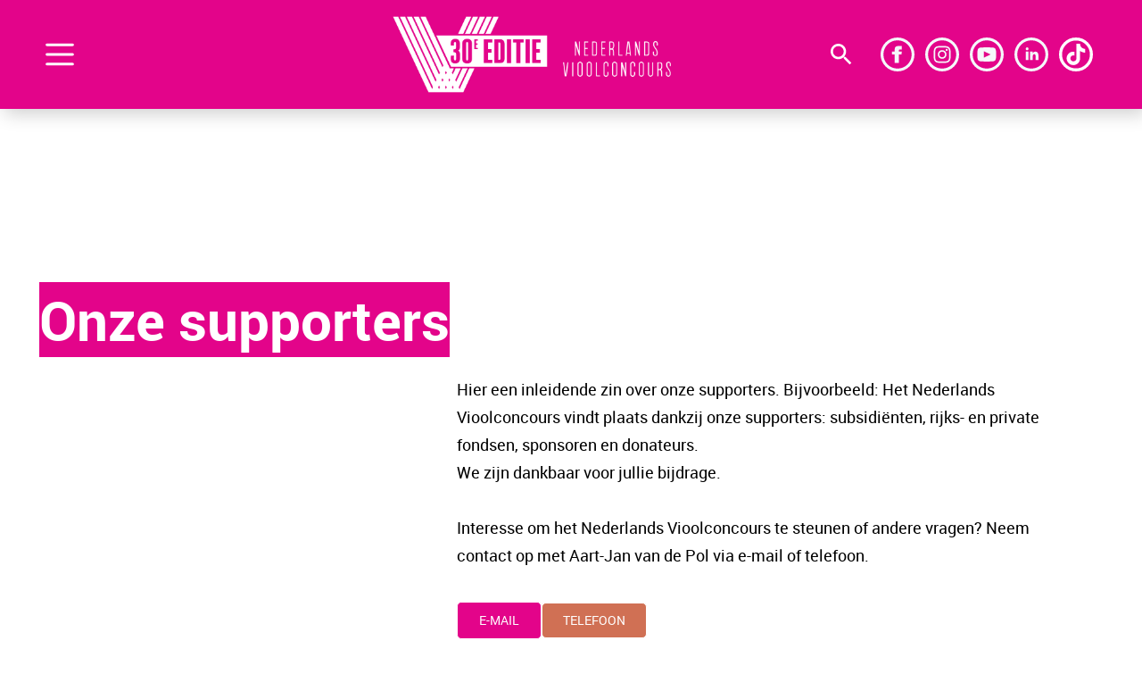

--- FILE ---
content_type: text/html; charset=UTF-8
request_url: https://www.nederlandsvioolconcours.nl/over-ons/onze-supporters/
body_size: 7173
content:
<!DOCTYPE html>
<html lang="nl">
    <head>
        <title>Onze supporters - Nederlands Vioolconcours</title>
<meta charset="utf-8">
<meta name="viewport" content="width=device-width, initial-scale=1.0">
<meta property="og:title" content="Onze supporters">
<meta property="og:type" content="website">
<meta property="og:updated_time" content="1768064036">
<meta name="twitter:title" content="Onze supporters">
        <link rel="shortcut icon" type="image/png" href="/assets/files/favicon.png" data-href_alt="Favicon">
        <link rel="canonical" href="https://www.nederlandsvioolconcours.nl/over-ons/onze-supporters/">
        <link rel="preload" href="/assets/fonts/bebas-neue/bebas-neue-bold.woff2" as="font" type="font/woff2" crossorigin="anonymous">
<link rel="preload" href="/assets/fonts/lateef/lateef-extrabold.woff2" as="font" type="font/woff2" crossorigin="anonymous">
<link rel="preload" href="/assets/fonts/roboto/roboto-light.woff2" as="font" type="font/woff2" crossorigin="anonymous">
<link rel="preload" href="/assets/fonts/roboto/roboto-medium.woff2" as="font" type="font/woff2" crossorigin="anonymous">
<link rel="preload" href="/assets/fonts/roboto/roboto-regular.woff2" as="font" type="font/woff2" crossorigin="anonymous">
<link rel="preload" href="/assets/fonts/roboto/roboto-bold.woff2" as="font" type="font/woff2" crossorigin="anonymous">
<link rel="preload" href="/assets/fonts/roboto/roboto-black.woff2" as="font" type="font/woff2" crossorigin="anonymous">
<link rel="preload" href="/assets/fonts/source-sans-pro/source-sans-pro-semibold.woff2" as="font" type="font/woff2" crossorigin="anonymous">
<link rel="stylesheet" href="/assets/css/fonts.css?v=1768064036">
        <link rel="stylesheet" href="/assets/css/website.css?v=1768064036">
        <link rel="stylesheet" href="/assets/css/page-1996080.css?v=1768064036">
        <link rel="stylesheet" href="/assets/vendors/flatpickr/flatpickr.min.css">
<script>
    const LANGUAGE_CODE = 'nl';
</script>
<script src="/assets/vendors/jquery/jquery.min.js"></script>
<script src="/assets/vendors/flatpickr/flatpickr.min.js" async></script>
<script src="/assets/vendors/flatpickr/nl.js" async></script>
<script src="/assets/js/script.js?v=1768064036" async></script>
<script>
    window.addEventListener('load', () => {
        new Video();
new Sticky();
new Effect();
new Form();
new Popin();
new Anchor();
new Collection();

$('.lib-block-15656-2').each(function(){
	let $t = $(this);
		$t.bg = $t.find('.background').css('background-color');
		$t.menuTrigger =$t.find('.hamburger-menu-handler');
		$t.searchTrigger = $t.find('.search-handler');
		$t.subs = $t.find('nav li:has(> .dropdown-menu, > ul) > a');
		
	let	$arrow = $('<button>', {
					type:'button',
					class:'dropdown-menu-trigger'
				});
	
	$t.css('--header-bg', $t.bg);
	
	$t.subs.after($arrow);

	$t.menuTrigger.on('click', function(e){
		e.preventDefault();
		
		$t.toggleClass('menu-open');
	});

	$t.searchTrigger.on('click', function(e){
		e.preventDefault();
		
		$t.toggleClass('search-open');
	});

	if($arrow.is('visible')){
		$t.subs.off('click');
	}
	
	$t.find('.dropdown-menu-trigger').on('click', function(e){
		e.preventDefault();
		
		$(this).parent().toggleClass('dropdown-menu-open');
	});
	function bindHover() {
		if (window.matchMedia("(min-width: 1024px)").matches) {
			$t.find('nav li').hover(
				function() {
					$(this).addClass('dropdown-menu-open');
				},
				function() {
					$(this).removeClass('dropdown-menu-open');
				}
			);
		} else {
			$t.find('nav li').off('mouseenter mouseleave');
		}
	}
	bindHover();
	$(window).on('resize', bindHover);
	
});

if (window.parent !== window) {
            window.parent.postMessage({'height': document.body.scrollHeight});
        }
    });
</script>
        
        
        <script src="/js/script.js" defer data-domain="nederlandsvioolconcours.nl"></script>
        
    </head>
    <body>
        
        
        <div class="page" id="page-1996080">
		<header class="lib-block-15656-2 dark" data-sticky="sticky">
		    <div class="container container-3">
		        <div class="row row-4 background empty"></div>
		    </div>
		    <div class="container container-1">
		        <div class="row row-1">
		            <div class="col col-1">
		                <div class="control-1 hamburger-menu-handler light" data-color="fill"><svg xmlns="http://www.w3.org/2000/svg"  viewBox="0 0 50 50" width="100px" height="100px" id="svg-sy6fmcz31vkwzqxz9hvvj5apbdaihmof"><path d="M 5 8 A 2.0002 2.0002 0 1 0 5 12 L 45 12 A 2.0002 2.0002 0 1 0 45 8 L 5 8 z M 5 23 A 2.0002 2.0002 0 1 0 5 27 L 45 27 A 2.0002 2.0002 0 1 0 45 23 L 5 23 z M 5 38 A 2.0002 2.0002 0 1 0 5 42 L 45 42 A 2.0002 2.0002 0 1 0 45 38 L 5 38 z"/></svg></div>
		            </div>
		            <div class="col col-2">
		                <a class="media-1 light" href="/">
			<img src="/assets/files/30e-editie-beeldmerk-wit-incl-nederlands-vioolconcours.png" alt="30e editie beeldmerk wit incl Nederlands Vioolconcours" srcset="/assets/files/30e-editie-beeldmerk-wit-incl-nederlands-vioolconcours.480x0x0x100.png 480w, /assets/files/30e-editie-beeldmerk-wit-incl-nederlands-vioolconcours.960x0x0x100.png 960w, /assets/files/30e-editie-beeldmerk-wit-incl-nederlands-vioolconcours.1920x0x0x100.png 1920w, /assets/files/30e-editie-beeldmerk-wit-incl-nederlands-vioolconcours.png 1921w" sizes="(max-width: 480px) 480px, (max-width: 960px) 960px, (max-width: 1920px) 1920px, 1921px">
		</a>
		            </div>
		            <div class="col col-3">
		                <div class="control-2 search-handler light not-sm not-xs" data-color="fill">
							<svg xmlns="http://www.w3.org/2000/svg" width="24" height="24" viewBox="0 0 24 24" id="svg-9x2wfdy9tsrmtu8azqf1w2itob9ptr94"><path d="M15.5 14h-.79l-.28-.27C15.41 12.59 16 11.11 16 9.5 16 5.91 13.09 3 9.5 3S3 5.91 3 9.5 5.91 16 9.5 16c1.61 0 3.09-.59 4.23-1.57l.27.28v.79l5 4.99L20.49 19l-4.99-5zm-6 0C7.01 14 5 11.99 5 9.5S7.01 5 9.5 5 14 7.01 14 9.5 11.99 14 9.5 14z"/></svg>
						</div>
						<a class="icon-1 light not-sm not-xs" data-color="fill" href="https://www.facebook.com/viooltalent" target="_blank">
							<svg xmlns="http://www.w3.org/2000/svg" width="24" height="24" viewBox="0 0 24 24" id="svg-gv65p14l8i7a5uj5owt33g48j6ydy7pj"><path d="M12 2c5.514 0 10 4.486 10 10s-4.486 10-10 10-10-4.486-10-10 4.486-10 10-10zm0-2c-6.627 0-12 5.373-12 12s5.373 12 12 12 12-5.373 12-12-5.373-12-12-12zm-2 10h-2v2h2v6h3v-6h1.82l.18-2h-2v-.833c0-.478.096-.667.558-.667h1.442v-2.5h-2.404c-1.798 0-2.596.792-2.596 2.308v1.692z"/></svg>
						</a>
						<a class="icon-1 light not-sm not-xs" data-color="fill" href="https://www.instagram.com/nederlandsvioolconcours/" target="_blank">
							<svg xmlns="http://www.w3.org/2000/svg" width="24" height="24" viewBox="0 0 24 24" id="svg-je3fxh24y9wtjcex3x4c870riap6c78j"><path d="M12 2c5.514 0 10 4.486 10 10s-4.486 10-10 10-10-4.486-10-10 4.486-10 10-10zm0-2c-6.627 0-12 5.373-12 12s5.373 12 12 12 12-5.373 12-12-5.373-12-12-12zm0 7.082c1.602 0 1.792.006 2.425.035 1.627.074 2.385.845 2.46 2.459.028.633.034.822.034 2.424s-.006 1.792-.034 2.424c-.075 1.613-.832 2.386-2.46 2.46-.633.028-.822.035-2.425.035-1.602 0-1.792-.006-2.424-.035-1.63-.075-2.385-.849-2.46-2.46-.028-.632-.035-.822-.035-2.424s.007-1.792.035-2.424c.074-1.615.832-2.386 2.46-2.46.632-.029.822-.034 2.424-.034zm0-1.082c-1.63 0-1.833.007-2.474.037-2.18.1-3.39 1.309-3.49 3.489-.029.641-.036.845-.036 2.474 0 1.63.007 1.834.036 2.474.1 2.179 1.31 3.39 3.49 3.49.641.029.844.036 2.474.036 1.63 0 1.834-.007 2.475-.036 2.176-.1 3.391-1.309 3.489-3.49.029-.64.036-.844.036-2.474 0-1.629-.007-1.833-.036-2.474-.098-2.177-1.309-3.39-3.489-3.489-.641-.03-.845-.037-2.475-.037zm0 2.919c-1.701 0-3.081 1.379-3.081 3.081s1.38 3.081 3.081 3.081 3.081-1.379 3.081-3.081c0-1.701-1.38-3.081-3.081-3.081zm0 5.081c-1.105 0-2-.895-2-2 0-1.104.895-2 2-2 1.104 0 2.001.895 2.001 2s-.897 2-2.001 2zm3.202-5.922c-.397 0-.72.322-.72.72 0 .397.322.72.72.72.398 0 .721-.322.721-.72 0-.398-.322-.72-.721-.72z"/></svg>
						</a>
						<a class="icon-1 light not-sm not-xs" data-color="fill" href="https://www.youtube.com/channel/UCDSMLvin14-aNPiIX5yj_Yg" target="_blank">
							<svg xmlns="http://www.w3.org/2000/svg" width="24" height="24" viewBox="0 0 24 24" id="svg-5k22b4zvqi4fh09gd2v48yp7sbeckn0y"><path d="M16.23 7.102c-2.002-.136-6.462-.135-8.461 0-2.165.148-2.419 1.456-2.436 4.898.017 3.436.27 4.75 2.437 4.898 1.999.135 6.459.136 8.461 0 2.165-.148 2.42-1.457 2.437-4.898-.018-3.436-.271-4.75-2.438-4.898zm-6.23 7.12v-4.444l4.778 2.218-4.778 2.226zm2-12.222c5.514 0 10 4.486 10 10s-4.486 10-10 10-10-4.486-10-10 4.486-10 10-10zm0-2c-6.627 0-12 5.373-12 12s5.373 12 12 12 12-5.373 12-12-5.373-12-12-12z"/></svg>
						</a>
						<a class="icon-1 light not-sm not-xs" data-color="fill" href="https://www.linkedin.com/company/nederlandse-vioolconcours/" target="_blank">
							<svg xmlns="http://www.w3.org/2000/svg" width="24" height="24" viewBox="0 0 24 24" id="svg-a65d6afkgzbuy1593odjk4kb0t336o2g"><path d="M12 2c5.514 0 10 4.486 10 10s-4.486 10-10 10-10-4.486-10-10 4.486-10 10-10zm0-2c-6.627 0-12 5.373-12 12s5.373 12 12 12 12-5.373 12-12-5.373-12-12-12zm-2 8c0 .557-.447 1.008-1 1.008s-1-.45-1-1.008c0-.557.447-1.008 1-1.008s1 .452 1 1.008zm0 2h-2v6h2v-6zm3 0h-2v6h2v-2.861c0-1.722 2.002-1.881 2.002 0v2.861h1.998v-3.359c0-3.284-3.128-3.164-4-1.548v-1.093z"/></svg>
						</a>
						<a class="icon-1 light not-xs not-sm" href="https://www.tiktok.com/@nederlandsvioolconcours" target="_blank">
							<img src="/assets/files/tiktok-logo.svg" alt="Tiktok logo">
						</a>
		            </div>
		        </div>
		    </div>
		    <div class="nav box box-1 light">
				<div class="control-1 hamburger-menu-handler dark" data-color="fill"><svg viewBox="0 0 40 40" xmlns="http://www.w3.org/2000/svg" id="svg-3vukvw25klsya0vbqf1soniay2qwtg7k">
<path d="M30.2132 8.99999L9 30.2132L10.4142 31.6274L31.6274 10.4142L30.2132 8.99999Z" />
<path d="M31.9411 30.5269L10.7279 9.31372L9.31369 10.7279L30.5269 31.9411L31.9411 30.5269Z" />
</svg></div>
		        <div class="container container-2">
		            <div class="row row-2">
		                <div class="col col-4">
		                    <nav class="menu-2 dark" data-start="level:1" data-levels="2">
								<ul><li class="page-1936096"><a href="/">Home</a></li><li class="has-submenu page-1948345"><a href="/vioolconcours/">Vioolconcours</a><ul><li class="page-2397162"><a href="/vioolconcours/prijswinnaars-2026/">Prijswinnaars 2026</a></li><li class="page-2334601"><a href="/vioolconcours/speelschema-s-deelnemers/">Speelschema&#039;s deelnemers</a></li><li class="page-2211142"><a href="/#agenda" target="_blank">Agenda</a></li><li class="page-2041826"><a href="/vioolconcours/oskar-back-prijs/">Oskar Back Prijs</a></li><li class="page-2091981"><a href="/vioolconcours/davina-van-wely-prijs/">Davina van Wely Prijs</a></li><li class="page-2097341"><a href="/vioolconcours/iordens-b-prijs/">Iordens B Prijs</a></li><li class="page-2097421"><a href="/vioolconcours/iordens-a-prijs/">Iordens A Prijs</a></li><li class="page-2097427"><a href="/vioolconcours/showcase/">Showcase</a></li><li class="page-2097452"><a href="/vioolconcours/open-podium/">Open Podium</a></li><li class="page-2097454"><a href="/vioolconcours/prijzenpakket/">Prijzenpakket</a></li></ul></li><li class="page-1996075"><a href="/nacht-van-de-viool/">Nacht van de Viool</a></li><li class="page-1996076"><a href="/viooldagen/">Viooldagen</a></li><li class="has-submenu active page-1936097"><a>Over ons</a><ul><li class="page-1996077"><a href="/over-ons/organisatie/">Organisatie</a></li><li class="page-1996078"><a href="/over-ons/missie-en-visie/">Missie en visie</a></li><li class="page-1996079"><a href="/over-ons/nvc-in-de-media/">NVC in de media</a></li><li class="active page-1996080"><a href="/over-ons/onze-supporters/">Onze supporters</a></li></ul></li><li class="has-submenu page-1996082"><a href="/historie/">Historie</a><ul><li class="page-2089523"><a href="/historie/prijswinnaars/">Prijswinnaars</a></li><li class="page-2114167"><a href="/historie/jury/">Jury</a></li></ul></li><li class="page-1996102"><a href="/steun-ons/">Steun ons</a></li></ul>
							</nav>
		                </div>
		                <div class="col col-5">
						<div class="box-8">
							<div class="heading-1 has-sub dark">Contact</div>
							<div class="heading-3 dark">adres</div>
								<div class="text-2 dark">
											<p>Bouwstraat 55 | 3572 SP Utrecht</p>
										</div>
		
							<div class="heading-3 dark">Telefoon</div>
								<div class="text-2 dark">
									<p><a href="tel:06 135 88 699" target="_blank">06 13 588 699</a></p>
								</div>
		
							<div class="heading-3 dark">E-mailadres</div>
								<div class="text-2 dark">
									<p><a href="mailto:&#112;&#111;&#115;&#116;&#64;&#118;&#105;&#111;&#111;&#108;&#99;&#111;&#110;&#99;&#111;&#117;&#114;&#115;&#101;&#110;&#46;&#110;&#108;">&#112;&#111;&#115;&#116;&#64;&#110;&#101;&#100;&#101;&#114;&#108;&#97;&#110;&#100;&#115;&#118;&#105;&#111;&#111;&#108;&#99;&#111;&#110;&#99;&#111;&#117;&#114;&#115;&#46;&#110;&#108;</a></p>
								</div>	
		
						</div>
						
							
			<div class="box-5 empty">
			</div>
		                </div>
		            </div>
		            <div class="row row-3">
		                <div class="col col-7 empty">
		                </div>
		                <div class="col col-8">
		                    <div class="icon-wrapper">
		                        <a class="icon-3 dark" data-color="fill" href="https://www.facebook.com/viooltalent" target="_blank">
									<svg xmlns="http://www.w3.org/2000/svg" width="24" height="24" viewBox="0 0 24 24" id="svg-gdgve2x5a44vz26u02p8bw021lvi19mr"><path d="M12 2c5.514 0 10 4.486 10 10s-4.486 10-10 10-10-4.486-10-10 4.486-10 10-10zm0-2c-6.627 0-12 5.373-12 12s5.373 12 12 12 12-5.373 12-12-5.373-12-12-12zm-2 10h-2v2h2v6h3v-6h1.82l.18-2h-2v-.833c0-.478.096-.667.558-.667h1.442v-2.5h-2.404c-1.798 0-2.596.792-2.596 2.308v1.692z"/></svg>
								</a>
								 <a class="icon-3 dark" data-color="fill" href="https://www.instagram.com/nederlandsvioolconcours/" target="_blank">
									<svg xmlns="http://www.w3.org/2000/svg" width="24" height="24" viewBox="0 0 24 24" id="svg-jox5hd1x0ru7udlt36um2w60ospi8bve"><path d="M12 2c5.514 0 10 4.486 10 10s-4.486 10-10 10-10-4.486-10-10 4.486-10 10-10zm0-2c-6.627 0-12 5.373-12 12s5.373 12 12 12 12-5.373 12-12-5.373-12-12-12zm0 7.082c1.602 0 1.792.006 2.425.035 1.627.074 2.385.845 2.46 2.459.028.633.034.822.034 2.424s-.006 1.792-.034 2.424c-.075 1.613-.832 2.386-2.46 2.46-.633.028-.822.035-2.425.035-1.602 0-1.792-.006-2.424-.035-1.63-.075-2.385-.849-2.46-2.46-.028-.632-.035-.822-.035-2.424s.007-1.792.035-2.424c.074-1.615.832-2.386 2.46-2.46.632-.029.822-.034 2.424-.034zm0-1.082c-1.63 0-1.833.007-2.474.037-2.18.1-3.39 1.309-3.49 3.489-.029.641-.036.845-.036 2.474 0 1.63.007 1.834.036 2.474.1 2.179 1.31 3.39 3.49 3.49.641.029.844.036 2.474.036 1.63 0 1.834-.007 2.475-.036 2.176-.1 3.391-1.309 3.489-3.49.029-.64.036-.844.036-2.474 0-1.629-.007-1.833-.036-2.474-.098-2.177-1.309-3.39-3.489-3.489-.641-.03-.845-.037-2.475-.037zm0 2.919c-1.701 0-3.081 1.379-3.081 3.081s1.38 3.081 3.081 3.081 3.081-1.379 3.081-3.081c0-1.701-1.38-3.081-3.081-3.081zm0 5.081c-1.105 0-2-.895-2-2 0-1.104.895-2 2-2 1.104 0 2.001.895 2.001 2s-.897 2-2.001 2zm3.202-5.922c-.397 0-.72.322-.72.72 0 .397.322.72.72.72.398 0 .721-.322.721-.72 0-.398-.322-.72-.721-.72z"/></svg>
								</a>
		                        <a class="icon-3 dark" data-color="fill" href="https://www.youtube.com/channel/UCDSMLvin14-aNPiIX5yj_Yg" target="_blank">
									<svg xmlns="http://www.w3.org/2000/svg" width="24" height="24" viewBox="0 0 24 24" id="svg-faw7ctqe01sfvakforl0crrbhnqxe8ij"><path d="M16.23 7.102c-2.002-.136-6.462-.135-8.461 0-2.165.148-2.419 1.456-2.436 4.898.017 3.436.27 4.75 2.437 4.898 1.999.135 6.459.136 8.461 0 2.165-.148 2.42-1.457 2.437-4.898-.018-3.436-.271-4.75-2.438-4.898zm-6.23 7.12v-4.444l4.778 2.218-4.778 2.226zm2-12.222c5.514 0 10 4.486 10 10s-4.486 10-10 10-10-4.486-10-10 4.486-10 10-10zm0-2c-6.627 0-12 5.373-12 12s5.373 12 12 12 12-5.373 12-12-5.373-12-12-12z"/></svg>
								</a>
		
								<a class="icon-3 dark" data-color="fill" href="https://www.linkedin.com/company/nederlandse-vioolconcours/" target="_blank">
									<svg xmlns="http://www.w3.org/2000/svg" width="24" height="24" viewBox="0 0 24 24" id="svg-joqh8a8rumsk7bz61bvb7cj7nmr6xbdv"><path d="M12 2c5.514 0 10 4.486 10 10s-4.486 10-10 10-10-4.486-10-10 4.486-10 10-10zm0-2c-6.627 0-12 5.373-12 12s5.373 12 12 12 12-5.373 12-12-5.373-12-12-12zm-2 8c0 .557-.447 1.008-1 1.008s-1-.45-1-1.008c0-.557.447-1.008 1-1.008s1 .452 1 1.008zm0 2h-2v6h2v-6zm3 0h-2v6h2v-2.861c0-1.722 2.002-1.881 2.002 0v2.861h1.998v-3.359c0-3.284-3.128-3.164-4-1.548v-1.093z"/></svg>
								</a>
		
		
								<a class="icon-3 dark" href="https://www.tiktok.com/@nederlandsvioolconcours" target="_blank">
									<img src="/assets/files/tiktok-logo.svg" alt="Tiktok logo">
								</a>
		
		
		
							
		                    </div>
		                </div>
		            </div>
		        </div>
		    </div>
		    <div class="overlay-search box box-3 light">
				<div class="control-2 search-handler dark" data-color="fill"><svg viewBox="0 0 40 40" xmlns="http://www.w3.org/2000/svg" id="svg-c6izynnfuow1sk5u3r2s91e0tm177lp8">
<path d="M30.2132 8.99999L9 30.2132L10.4142 31.6274L31.6274 10.4142L30.2132 8.99999Z" />
<path d="M31.9411 30.5269L10.7279 9.31372L9.31369 10.7279L30.5269 31.9411L31.9411 30.5269Z" />
</svg></div>
		    	<div class="box box-4 light">
					<div class="heading-1 dark">Zoek</div>
					<form class="form-2" data-form_type="search" data-form_id="16" action="/scripts/search.php" novalidate id="form-16-1">
						<input type="hidden" name="language" value="nl">
						<input type="hidden" name="id" value="16">
						<div class="form-field-9 dark">
							<div class="search">
								<input type="search" name="keyword" placeholder="Ik wil iets weten over…" autocomplete="off">
								<button></button>
								<div class="card-6 light results">
									<div class="heading-8 dark result-title"></div>
									<div class="text-7 dark result-content"></div>
								</div>
							</div>
						</div>
					</form>
				</div>
			</div>
		</header>
		<section id="block-8-19600157" class="light">
			<div class="container container-1">
				<div class="row row-1">
					<div class="col col-1">
						<div class="box empty">
						</div>
					</div>
				</div>
			</div>
		</section>
		<section id="lib-block-18166-19666978" data-shape="bg"><x-shape-bg><x-shape></x-shape></x-shape-bg>
			<div class="container container-1">
				<div class="row row-1">
					<div class="col col-2">
						<h1 class="heading-2 " data-effect="slide-left"><span style="background-color: #e3048a;">Onze supporters</span></h1>
					</div>
					<div class="col col-1">
						<div class="box">
							<div class="text-3">
								<p>Hier een inleidende zin over onze supporters. Bijvoorbeeld: Het Nederlands Vioolconcours vindt plaats dankzij onze supporters: subsidiënten, rijks- en private fondsen, sponsoren en donateurs. <br>We zijn dankbaar voor jullie bijdrage. <br><br>Interesse om het Nederlands Vioolconcours te steunen of andere vragen? Neem contact op met Aart-Jan van de Pol via e-mail of telefoon.</p>
							</div>
							<div class="button-wrapper">
								<a class="button-1 " href="mailto:&#112;&#111;&#115;&#116;&#64;&#110;&#101;&#100;&#101;&#114;&#108;&#97;&#110;&#100;&#115;&#118;&#105;&#111;&#111;&#108;&#99;&#111;&#110;&#99;&#111;&#117;&#114;&#115;&#46;&#110;&#108;" target="_blank">e-mail</a>
								<a class="button-3 " href="tel:(0)6%201358%208699">telefoon</a>
							</div>
						</div>
					</div>
				</div>
			</div>
		</section>
		<section id="block-47-19668075" class="light">
			<div class="container container-1">
				<div class="row row-1">
					<div class="col col-1">
						<div class="separator-1 dark empty"></div>
					</div>
				</div>
			</div>
		</section>
		<section id="block-9-19666990" class="light">
			<div class="container container-1">
				<div class="row row-1">
					<div class="col col-1">
						<div class="box">
							<h2 class="heading-2 dark">Fondsen</h2>
							
							
						</div>
					</div>
				</div>
			</div>
		</section>
		<section id="block-118-19666811" class="light">
			<div class="container container-1">
				<div class="row row-1" data-effect="slide-top" data-collection="19666811">
					<article class="col col-1">
						<a class="media-1 dark" data-lazy_load href="https://fondspodiumkunsten.nl/nl/" target="_blank">
							<img src="/assets/files/fpk-logo-web-l.jpg" alt="FPK LOGO WEB L" loading="lazy">
						</a>
					</article>
					<article class="col col-1">
						<a class="media-1 dark" data-lazy_load href="https://www.utrecht.nl/" target="_blank">
							<img src="/assets/files/gemeente-utrecht-logo-1920x0x0x100.png" alt="Gemeente utrecht logo.1920x0x0x100" loading="lazy">
						</a>
					</article>
					<article class="col col-1">
						<a class="media-1 dark" data-lazy_load href="https://www.cultuurfonds.nl/" target="_blank">
							<img src="/assets/files/cf-rgb-bruin.png" alt="CF RGB bruin" loading="lazy">
						</a>
					</article>
					<article class="col col-1">
						<a class="media-1 dark" data-lazy_load href="https://dioraphte.nl/" target="_blank">
							<img src="/assets/files/dioraphte-logo-def.png" alt="dioraphte logo def" loading="lazy">
						</a>
					</article>
					<article class="col col-1">
						<a class="media-1 dark" data-lazy_load href="https://elisemathilde.nl/" target="_blank">
							<img src="/assets/files/logoem300dpi.jpg" alt="LogoEM300dpi" loading="lazy">
						</a>
					</article>
					<article class="col col-1">
						<a class="media-1 dark" data-lazy_load href="https://www.bylandtstichting.nl/" target="_blank">
							<img src="/assets/files/gravin-van-bylandt-stichting-gvbs-logo-h-960x0.jpg" alt="Gravin van bylandt stichting gvbs logo h.960x0" loading="lazy">
						</a>
					</article>
					<article class="col col-1">
						<a class="media-1 dark" data-lazy_load href="https://www.mullerfonds.nl/" target="_blank">
							<img src="/assets/files/logo-hendrik-muller-fonds.jpg" alt="Logo Hendrik Muller Fonds" loading="lazy">
						</a>
					</article>
					<article class="col col-1">
						<a class="media-1 dark" data-lazy_load href="https://www.janivostichting.nl/" target="_blank">
							<img src="/assets/files/janivo-stichting.png" alt="Janivo Stichting" loading="lazy">
						</a>
					</article>
					<article class="col col-1">
						<a class="media-1 dark" data-lazy_load href="https://jcp-stichting.nl/" target="_blank">
							<img src="/assets/files/jcp-logo.png" alt="Jcp logo" loading="lazy">
						</a>
					</article>
					<article class="col col-1">
						<a class="media-1 dark" data-lazy_load href="https://kfhein.nl/" target="_blank">
							<img src="/assets/files/kfheinfonds.jpg" alt="KFHeinfonds" loading="lazy">
						</a>
					</article>
					<article class="col col-1">
						<a class="media-1 dark" data-lazy_load href="https://www.mbtoonkunst.nl/" target="_blank">
							<img src="/assets/files/maatschappij-tot-bevordering-der-toonkunst-960x0.png" alt="Maatschappij tot bevordering der toonkunst.960x0" loading="lazy">
						</a>
					</article>
					<article class="col col-1">
						<a class="media-1 dark" data-lazy_load href="https://sena.nl/nl/muziekmakers/fondsen/sena-performers-fonds" target="_blank">
							<img src="/assets/files/sena-logo-rgb-paars-rond-c.png" alt="Sena logo RGB paars rond C" loading="lazy">
						</a>
					</article>
					<article class="col col-1">
						<a class="media-1 dark" data-lazy_load href="https://stichting.moment.online/stichting-de-weille-ogier" target="_blank">
							<img src="/assets/files/stichting-de-weille-ogier-zwart-1920x0x0x100.png" alt="Stichting de weille ogier zwart.1920x0x0x100" loading="lazy">
						</a>
					</article>
					<article class="col col-1">
						<a class="media-1 dark" data-lazy_load href="https://stichtingsec.nl/" target="_blank">
							<img src="/assets/files/sec-st-educatie-en-cultuur.png" alt="SEC St Educatie en Cultuur" loading="lazy">
						</a>
					</article>
					<article class="col col-1">
						<a class="media-1 dark" data-lazy_load href="https://www.anbiportal.nl/web/svo" target="_blank">
							<img src="/assets/files/fonds-logo-zelf-gemaakt-stichting-virtutis-opus-480x0.png" alt="Fonds logo zelf gemaakt stichting virtutis opus.480x0" loading="lazy">
						</a>
					</article>
					<article class="col col-1">
						<a class="media-1 dark" data-lazy_load href="https://berchheemstede.nl/" target="_blank">
							<img src="/assets/files/van-den-berch-van-heemstede-stichting.jpeg" alt="Van den Berch van Heemstede Stichting" loading="lazy">
						</a>
					</article>
					<article class="col col-1">
						<a class="media-1 dark" data-lazy_load href="https://anbi.nl/publicatieverplichting/stichting-yehudi-menuhin-studiefonds/" target="_blank">
							<img src="/assets/files/stichting-menuhin-lnv0kdq9ocmo5606cskx-480x0.png" alt="Stichting Menuhin lnv0kdq9ocmo5606cskx.480x0" loading="lazy">
						</a>
					</article>				</div>
			</div>
		</section>
		<section id="block-9-19728751" class="light">
			<div class="container container-1">
				<div class="row row-1">
					<div class="col col-1">
						<div class="box">
							<h2 class="heading-2 dark">Sponsor</h2>
							
							
						</div>
					</div>
				</div>
			</div>
		</section>
		<section id="block-118-19728753" class="light">
			<div class="container container-1">
				<div class="row row-1" data-effect="slide-top">
					<article class="col col-1">
						<a class="media-1 dark" data-color="fill" data-lazy_load href="https://www.schinkelshoekcommunicatie.nl" target="_blank">
							<img src="/assets/files/logo-sc-april-2016-960x0.jpg" loading="lazy" alt="Logo sc april 2016.960x0" srcset="/assets/files/logo-sc-april-2016-960x0.480x0x0x100.jpg 480w, /assets/files/logo-sc-april-2016-960x0.960x0x0x100.jpg 960w, /assets/files/logo-sc-april-2016-960x0.1920x0x0x100.jpg 1920w, /assets/files/logo-sc-april-2016-960x0.jpg 1921w" sizes="(max-width: 480px) 480px, (max-width: 960px) 960px, (max-width: 1920px) 1920px, 1921px">
						</a>
					</article>
				</div>
			</div>
		</section>
		<section id="block-9-19727131" class="light">
			<div class="container container-1">
				<div class="row row-1">
					<div class="col col-1">
						<div class="box">
							<h2 class="heading-2 dark">Partners</h2>
							
							
						</div>
					</div>
				</div>
			</div>
		</section>
		<section id="block-118-19727130" class="light" data-anchor="partners">
			<div class="container container-1">
				<div class="row row-1" data-effect="slide-top" data-collection="19727130">
					<article class="col col-1">
						<div class="media-1 dark" data-lazy_load>
							<img src="/assets/files/logo-het-britten-benjamin-jeugd-orkest-1920x0x0x100.jpeg" alt="Logo het britten benjamin jeugd orkest.1920x0x0x100" loading="lazy">
						</div>
					</article>
					<article class="col col-1">
						<div class="media-1 dark" data-lazy_load>
							<img src="/assets/files/concertzender-logo-3-480x0.png" alt="Concertzender logo 3.480x0" loading="lazy">
						</div>
					</article>
					<article class="col col-1">
						<div class="media-1 dark" data-lazy_load>
							<img src="/assets/files/dcmf-logo-960x0.png" alt="Dcmf logo.960x0" loading="lazy">
						</div>
					</article>
					<article class="col col-1">
						<div class="media-1 dark" data-lazy_load>
							<img src="/assets/files/domstad-djo-logo-def-2017-480x0.png" alt="Domstad djo logo def 2017.480x0" loading="lazy">
						</div>
					</article>
					<article class="col col-1">
						<div class="media-1 dark" data-lazy_load>
							<img src="/assets/files/emcy-logo-16-960x0.jpg" alt="Emcy logo 16.960x0" loading="lazy">
						</div>
					</article>
					<article class="col col-1">
						<div class="media-1 dark" data-lazy_load>
							<img src="/assets/files/esta-nederland-960x0.png" alt="Esta nederland.960x0" loading="lazy">
						</div>
					</article>
					<article class="col col-1">
						<div class="media-1 dark" data-lazy_load>
							<img src="/assets/files/festival-jong-talent-schiermonnikoog-960x0.png" alt="Festival jong talent schiermonnikoog.960x0" loading="lazy">
						</div>
					</article>
					<article class="col col-1">
						<div class="media-1 dark" data-lazy_load>
							<img src="/assets/files/logo-foppe-schut-vc18-960x0.png" alt="Logo foppe schut vc18.960x0" loading="lazy">
						</div>
					</article>
					<article class="col col-1">
						<div class="media-1 dark" data-lazy_load>
							<img src="/assets/files/gaud-logo-staand-klein-blauw-480x0.jpeg" alt="Gaud logo staand klein blauw.480x0" loading="lazy">
						</div>
					</article>
					<article class="col col-1">
						<div class="media-1 dark" data-lazy_load>
							<img src="/assets/files/grachtenfestival-480x0.png" alt="Grachtenfestival 480x0" loading="lazy">
						</div>
					</article>
					<article class="col col-1">
						<div class="media-1 dark" data-lazy_load>
							<img src="/assets/files/het-concertgebouw-zwart.png" alt="Het Concertgebouw   zwart" loading="lazy">
						</div>
					</article>
					<article class="col col-1">
						<div class="media-1 dark" data-lazy_load>
							<img src="/assets/files/hku-bigger-960x0.jpg" alt="Hku bigger.960x0" loading="lazy">
						</div>
					</article>
					<article class="col col-1">
						<div class="media-1 dark" data-lazy_load>
							<img src="/assets/files/kamermuziek-dh-01-960x0.png" alt="Kamermuziek dh 01.960x0" loading="lazy">
						</div>
					</article>
					<article class="col col-1">
						<div class="media-1 dark" data-lazy_load>
							<img src="/assets/files/klassiek-op-het-amstelveld-960x0.png" alt="Klassiek op het amstelveld.960x0" loading="lazy">
						</div>
					</article>
					<article class="col col-1">
						<div class="media-1 dark" data-lazy_load>
							<img src="/assets/files/hetmuziekinstrumentenfonds-logo-cmyk-rood.jpg" alt="Hetmuziekinstrumentenfonds logo cmyk rood" loading="lazy">
						</div>
					</article>
					<article class="col col-1">
						<div class="media-1 dark" data-lazy_load>
							<img src="/assets/files/logo-ncc-jpg-960x0.jpg" alt="Logo ncc jpg.960x0" loading="lazy">
						</div>
					</article>
					<article class="col col-1">
						<div class="media-1 dark" data-lazy_load>
							<img src="/assets/files/njo-logo-nl-smal-rood-600px-960x0.jpg" alt="Njo logo nl smal rood 600px.960x0" loading="lazy">
						</div>
					</article>
					<article class="col col-1">
						<div class="media-1 dark" data-lazy_load>
							<img src="/assets/files/nbv-logo-black-960x0.jpg" alt="Nbv logo black.960x0" loading="lazy">
						</div>
					</article>
					<article class="col col-1">
						<div class="media-1 dark" data-lazy_load>
							<img src="/assets/files/logonovembermusic-960x0.png" alt="Logonovembermusic.960x0" loading="lazy">
						</div>
					</article>
					<article class="col col-1">
						<div class="media-1 dark" data-lazy_load>
							<img src="/assets/files/ntr-logo-zwart-960x0.png" alt="Ntr logo zwart.960x0" loading="lazy">
						</div>
					</article>
					<article class="col col-1">
						<div class="media-1 dark" data-lazy_load>
							<img src="/assets/files/oranjewoud-festival-960x0.jpg" alt="Oranjewoud festival.960x0" loading="lazy">
						</div>
					</article>
					<article class="col col-1">
						<div class="media-1 dark" data-lazy_load>
							<img src="/assets/files/logo-pact-kopie-960x0.jpg" alt="Logo pact kopie.960x0" loading="lazy">
						</div>
					</article>
					<article class="col col-1">
						<div class="media-1 dark" data-lazy_load>
							<img src="/assets/files/logo-pdgf-2018.png" alt="Logo PDGF 2018" loading="lazy">
						</div>
					</article>
					<article class="col col-1">
						<div class="media-1 dark" data-lazy_load>
							<img src="/assets/files/logo-residentie-orkest-238x160-960x0.jpg" alt="Logo residentie orkest 238x160.960x0" loading="lazy">
						</div>
					</article>
					<article class="col col-1">
						<div class="media-1 dark" data-lazy_load>
							<img src="/assets/files/rtvu-cmyk-960x0.png" alt="Rtvu cmyk.960x0" loading="lazy">
						</div>
					</article>
					<article class="col col-1">
						<div class="media-1 dark" data-lazy_load>
							<img src="/assets/files/stiftlogo-960x0.png" alt="Stiftlogo.960x0" loading="lazy">
						</div>
					</article>
					<article class="col col-1">
						<div class="media-1 dark" data-lazy_load>
							<img src="/assets/files/storioni-festival-960x0.png" alt="Storioni festival.960x0" loading="lazy">
						</div>
					</article>
					<article class="col col-1">
						<div class="media-1 dark" data-lazy_load>
							<img src="/assets/files/logo-tivre.png" alt="Logo TiVre" loading="lazy">
						</div>
					</article>
					<article class="col col-1">
						<div class="media-1 dark" data-lazy_load>
							<img src="/assets/files/utrechts-muziek-overleg-umotekengebied-3.png" alt="Utrechts Muziek overleg umoTekengebied 3" loading="lazy">
						</div>
					</article>
					<article class="col col-1">
						<div class="media-1 dark" data-lazy_load>
							<img src="/assets/files/uu-logo-2021-nl-rgb-960x0.png" alt="Uu logo 2021 nl rgb.960x0" loading="lazy">
						</div>
					</article>
					<article class="col col-1">
						<div class="media-1 dark" data-lazy_load>
							<img src="/assets/files/wiu-logo-xl-01-hoge-resolutie-480x0.jpeg" alt="Wiu logo xl 01 hoge resolutie.480x0" loading="lazy">
						</div>
					</article>
					<article class="col col-1">
						<div class="media-1 dark" data-lazy_load>
							<img src="/assets/files/logo-wonderfeel-1-960x0.png" alt="Logo wonderfeel 1.960x0" loading="lazy">
						</div>
					</article>
					<article class="col col-1">
						<div class="media-1 dark" data-lazy_load>
							<img src="/assets/files/zeister-muziekdagen.jpeg" alt="Zeister muziekdagen" loading="lazy">
						</div>
					</article>				</div>
			</div>
		</section>
		<footer class="lib-block-13537-1 light">
			<div class="container container-1">
				<div class="row row-1">
					<div class="col col-1">
						<div class="box-2">
							<a class="media-1 dark" data-color="fill" data-size="1920x0" href="/">
								<img src="/assets/files/30e-editie-beeldmerk-wit-incl-nederlands-vioolconcours.1920x0.png" alt="30e editie beeldmerk wit incl Nederlands Vioolconcours" srcset="/assets/files/30e-editie-beeldmerk-wit-incl-nederlands-vioolconcours.480x0.png 480w, /assets/files/30e-editie-beeldmerk-wit-incl-nederlands-vioolconcours.960x0.png 960w, /assets/files/30e-editie-beeldmerk-wit-incl-nederlands-vioolconcours.1920x0.png 1920w" sizes="(max-width: 480px) 480px, (max-width: 960px) 960px, 1920px">
							</a>
						</div>
					</div>
					<div class="col col-2">
						<div class="row row-2">
							<div class="col col-3">
								<div class="heading-6 dark">Evenementen</div>
								<div class="text-6 dark">
									<p><a href="/vioolconcours/">Nederlands Vioolconcours</a><br><a href="/nacht-van-de-viool/">Nacht van de Viool </a><br><a href="/viooldagen/">Viooldagen</a></p>
								</div>
							</div>
							<div class="col col-4">
								<div class="heading-6 dark">Organisatie</div>
								<div class="text-6 dark">
									<p><a href="/over-ons/organisatie/">Organisatie</a><br><a href="/historie/">Historie</a><br><a href="/steun-ons/">Steun ons</a><br><a href="https://subscribe.mailinglijst.nl/?l=112785" target="_blank">Nieuwsbrief</a></p>
								</div>
							</div>
							<div class="col col-5">
								<div class="heading-6 dark">Contact</div>
								<div class="text-6 dark">
									<p>Bouwstraat 55<br>3572 SP Utrecht<br><a href="mailto:&#112;&#111;&#115;&#116;&#64;&#110;&#101;&#100;&#101;&#114;&#108;&#97;&#110;&#100;&#115;&#118;&#105;&#111;&#111;&#108;&#99;&#111;&#110;&#99;&#111;&#117;&#114;&#115;&#46;&#110;&#108;">&#112;&#111;&#115;&#116;&#64;&#110;&#101;&#100;&#101;&#114;&#108;&#97;&#110;&#100;&#115;&#118;&#105;&#111;&#111;&#108;&#99;&#111;&#110;&#99;&#111;&#117;&#114;&#115;&#46;&#110;&#108;</a><br><a href="tel:06 13 588 699" target="_blank">06 13 588 699</a></p>
								</div>
							</div>
						</div>
					</div>
				</div>
				<div class="row row-3">
					<div class="col col-6">
						<div class="separator-1 dark empty"></div>
					</div>
					<div class="col col-7">
						<div class="text-6 dark">
							<p><a href="/">Nederlands Vioolconcours &copy;</a></p>
						</div>
					</div>
					<div class="col col-8">
						<div class="text-6 dark">
							<p><a href="/assets/files/privacyverklaring-snv.pdf" data-href_alt="Privacyverklaring snv" target="_blank">Privacyverklaring</a> en <a href="/assets/files/gedragscode-nvc-20230629.pdf" data-href_alt="Gedragscode nvc 20230629" target="_blank">Gedragscode</a></p>
						</div>
					</div>
				</div>
			</div>
		</footer>
	</div>

        
        
    </body>
</html>

--- FILE ---
content_type: text/css
request_url: https://www.nederlandsvioolconcours.nl/assets/css/fonts.css?v=1768064036
body_size: 159
content:
@charset 'UTF-8';

@font-face {
	font-family: 'bebas-neue-bold';
	font-weight: 700;
	font-display: swap;
	src: url('/assets/fonts/bebas-neue/bebas-neue-bold.woff2') format('woff2'),
	     url('/assets/fonts/bebas-neue/bebas-neue-bold.woff') format('woff');
}
@font-face {
	font-family: 'Lateef';
	font-weight: 800;
	font-display: swap;
	src: url('/assets/fonts/lateef/lateef-extrabold.woff2') format('woff2'),
	     url('/assets/fonts/lateef/lateef-extrabold.woff') format('woff');
}
@font-face {
	font-family: 'roboto-light';
	font-weight: 300;
	font-display: swap;
	src: url('/assets/fonts/roboto/roboto-light.woff2') format('woff2'),
	     url('/assets/fonts/roboto/roboto-light.woff') format('woff');
}
@font-face {
	font-family: 'roboto-medium';
	font-weight: 500;
	font-display: swap;
	src: url('/assets/fonts/roboto/roboto-medium.woff2') format('woff2'),
	     url('/assets/fonts/roboto/roboto-medium.woff') format('woff');
}
@font-face {
	font-family: 'roboto';
	font-weight: 400;
	font-display: swap;
	src: url('/assets/fonts/roboto/roboto-regular.woff2') format('woff2'),
	     url('/assets/fonts/roboto/roboto-regular.woff') format('woff');
}
@font-face {
	font-family: 'roboto-regular';
	font-weight: 400;
	font-display: swap;
	src: url('/assets/fonts/roboto/roboto-regular.woff2') format('woff2'),
	     url('/assets/fonts/roboto/roboto-regular.woff') format('woff');
}
@font-face {
	font-family: 'roboto-bold';
	font-weight: 700;
	font-display: swap;
	src: url('/assets/fonts/roboto/roboto-bold.woff2') format('woff2'),
	     url('/assets/fonts/roboto/roboto-bold.woff') format('woff');
}
@font-face {
	font-family: 'roboto-black';
	font-weight: 900;
	font-display: swap;
	src: url('/assets/fonts/roboto/roboto-black.woff2') format('woff2'),
	     url('/assets/fonts/roboto/roboto-black.woff') format('woff');
}
@font-face {
	font-family: 'source-sans-pro-semibold';
	font-weight: 600;
	font-display: swap;
	src: url('/assets/fonts/source-sans-pro/source-sans-pro-semibold.woff2') format('woff2'),
	     url('/assets/fonts/source-sans-pro/source-sans-pro-semibold.woff') format('woff');
}


--- FILE ---
content_type: text/css
request_url: https://www.nederlandsvioolconcours.nl/assets/css/website.css?v=1768064036
body_size: 20366
content:
::placeholder{opacity:1}body,div,header,nav,main,section,article,footer,h1,h2,h3,h4,h5,h6,p,a,span,dl,dt,dd,ol,ul,li,pre,xmp,figure,fieldset,legend,label,input,select,textarea,button,x-shape,x-shape-bg,x-gallery{box-sizing:border-box}body,h1,h2,h3,h4,h5,h6,p,dl,dd,ol,ul,hr,pre,xmp,figure,fieldset,input,select,textarea,button{margin:0}h1,h2,h3,h4,h5,h6{font-size:inherit;font-weight:inherit}ol,ul,fieldset,legend,input,textarea,button,th,td{padding:0}a,input,select,textarea,button,[contenteditable],[tabindex]{outline:none}a{color:inherit;-webkit-tap-highlight-color:transparent;text-decoration:none}a img{border-width:0}hr{border-style:solid;border-width:1px 0 0}fieldset,iframe{border-width:0}input:focus,select:focus,textarea:focus,button:focus{outline:none}input[type="button"],input[type="color"],input[type="date"],input[type="datetime-local"],input[type="email"],input[type="file"],input[type="month"],input[type="number"],input[type="password"],input[type="reset"],input[type="search"],input[type="submit"],input[type="tel"],input[type="text"],input[type="time"],input[type="url"],input[type="week"],select,textarea,button{border-radius:0;border-width:0;color:inherit;font:inherit}input[type="date"],input[type="datetime-local"],input[type="email"],input[type="file"],input[type="number"],input[type="password"],input[type="search"],input[type="tel"],input[type="text"],input[type="url"],textarea{appearance:none;background-color:transparent;display:block;width:100%}input[type="button"],input[type="reset"],input[type="submit"],button{appearance:button;cursor:pointer;white-space:nowrap}input[type="image"]{border-radius:0}button{background-color:transparent;border-width:0}table{border-collapse:collapse}th{text-align:left}x-shape,x-shape-bg,x-gallery{display:block}@keyframes spin{from{transform:rotate(0deg)}to{transform:rotate(360deg)}}.measure{display:block !important;overflow:hidden !important;visibility:hidden !important}.noheight{height:auto !important;max-height:none !important}.nowidth{max-width:none !important;width:auto !important}.notransform{transform:none !important}.notransition{transition-property:none !important}.container,.row,.col{display:flex;position:relative}.container,.col{flex-direction:column}.container>.row:first-child:last-child,.col>.row:first-child:last-child{flex-grow:1}.container{justify-content:center;margin-left:auto;margin-right:auto;max-width:100%;width:1024px}.row,.col{max-height:100%}.row{flex-wrap:wrap}.col{width:100%}.col>*{max-width:100%}.clearfix{clear:both;display:none}.hidden-xs{display:none !important}.visible-xs{display:block !important}.span-xs{padding:0 !important}.span-h-xs{padding-left:0 !important;padding-right:0 !important}.span-v-xs{padding-bottom:0 !important;padding-top:0 !important}.row-xs-split{flex-wrap:nowrap;justify-content:space-between}.row-xs-split>.col{width:auto}.col-xs-1{width:8.33333333%}.col-xs-2{width:16.66666667%}.col-xs-3{width:25%}.col-xs-4{width:33.33333333%}.col-xs-5{width:41.66666667%}.col-xs-6{width:50%}.col-xs-7{width:58.33333333%}.col-xs-8{width:66.66666667%}.col-xs-9{width:75%}.col-xs-10{width:83.33333333%}.col-xs-11{width:91.66666667%}.col-xs-12{width:100%}.col-xs-offset-0{margin-left:0}.col-xs-offset-1{margin-left:8.33333333%}.col-xs-offset-2{margin-left:16.66666667%}.col-xs-offset-3{margin-left:25%}.col-xs-offset-4{margin-left:33.33333333%}.col-xs-offset-5{margin-left:41.66666667%}.col-xs-offset-6{margin-left:50%}.col-xs-offset-7{margin-left:58.33333333%}.col-xs-offset-8{margin-left:66.66666667%}.col-xs-offset-9{margin-left:75%}.col-xs-offset-10{margin-left:83.33333333%}.col-xs-offset-11{margin-left:91.66666667%}.col-xs-offset-12{margin-left:100%}.col-xs-pull-0{right:0}.col-xs-pull-1{right:8.33333333%}.col-xs-pull-2{right:16.66666667%}.col-xs-pull-3{right:25%}.col-xs-pull-4{right:33.33333333%}.col-xs-pull-5{right:41.66666667%}.col-xs-pull-6{right:50%}.col-xs-pull-7{right:58.33333333%}.col-xs-pull-8{right:66.66666667%}.col-xs-pull-9{right:75%}.col-xs-pull-10{right:83.33333333%}.col-xs-pull-11{right:91.66666667%}.col-xs-pull-12{right:100%}.col-xs-push-0{left:0}.col-xs-push-1{left:8.33333333%}.col-xs-push-2{left:16.66666667%}.col-xs-push-3{left:25%}.col-xs-push-4{left:33.33333333%}.col-xs-push-5{left:41.66666667%}.col-xs-push-6{left:50%}.col-xs-push-7{left:58.33333333%}.col-xs-push-8{left:66.66666667%}.col-xs-push-9{left:75%}.col-xs-push-10{left:83.33333333%}.col-xs-push-11{left:91.66666667%}.col-xs-push-12{left:100%}@media (min-width:480px){.hidden-sm{display:none !important}.visible-sm{display:block !important}.span-sm{padding:0 !important}.span-h-sm{padding-left:0 !important;padding-right:0 !important}.span-v-sm{padding-bottom:0 !important;padding-top:0 !important}.row-sm-split{flex-wrap:nowrap;justify-content:space-between}.row-sm-split>.col{width:auto}.col-sm-1{width:8.33333333%}.col-sm-2{width:16.66666667%}.col-sm-3{width:25%}.col-sm-4{width:33.33333333%}.col-sm-5{width:41.66666667%}.col-sm-6{width:50%}.col-sm-7{width:58.33333333%}.col-sm-8{width:66.66666667%}.col-sm-9{width:75%}.col-sm-10{width:83.33333333%}.col-sm-11{width:91.66666667%}.col-sm-12{width:100%}.col-sm-offset-0{margin-left:0}.col-sm-offset-1{margin-left:8.33333333%}.col-sm-offset-2{margin-left:16.66666667%}.col-sm-offset-3{margin-left:25%}.col-sm-offset-4{margin-left:33.33333333%}.col-sm-offset-5{margin-left:41.66666667%}.col-sm-offset-6{margin-left:50%}.col-sm-offset-7{margin-left:58.33333333%}.col-sm-offset-8{margin-left:66.66666667%}.col-sm-offset-9{margin-left:75%}.col-sm-offset-10{margin-left:83.33333333%}.col-sm-offset-11{margin-left:91.66666667%}.col-sm-offset-12{margin-left:100%}.col-sm-pull-0{right:0}.col-sm-pull-1{right:8.33333333%}.col-sm-pull-2{right:16.66666667%}.col-sm-pull-3{right:25%}.col-sm-pull-4{right:33.33333333%}.col-sm-pull-5{right:41.66666667%}.col-sm-pull-6{right:50%}.col-sm-pull-7{right:58.33333333%}.col-sm-pull-8{right:66.66666667%}.col-sm-pull-9{right:75%}.col-sm-pull-10{right:83.33333333%}.col-sm-pull-11{right:91.66666667%}.col-sm-pull-12{right:100%}.col-sm-push-0{left:0}.col-sm-push-1{left:8.33333333%}.col-sm-push-2{left:16.66666667%}.col-sm-push-3{left:25%}.col-sm-push-4{left:33.33333333%}.col-sm-push-5{left:41.66666667%}.col-sm-push-6{left:50%}.col-sm-push-7{left:58.33333333%}.col-sm-push-8{left:66.66666667%}.col-sm-push-9{left:75%}.col-sm-push-10{left:83.33333333%}.col-sm-push-11{left:91.66666667%}.col-sm-push-12{left:100%}}@media (min-width:768px){.hidden-md{display:none !important}.visible-md{display:block !important}.span-md{padding:0 !important}.span-h-md{padding-left:0 !important;padding-right:0 !important}.span-v-md{padding-bottom:0 !important;padding-top:0 !important}.row-md-split{flex-wrap:nowrap;justify-content:space-between}.row-md-split>.col{width:auto}.col-md-1{width:8.33333333%}.col-md-2{width:16.66666667%}.col-md-3{width:25%}.col-md-4{width:33.33333333%}.col-md-5{width:41.66666667%}.col-md-6{width:50%}.col-md-7{width:58.33333333%}.col-md-8{width:66.66666667%}.col-md-9{width:75%}.col-md-10{width:83.33333333%}.col-md-11{width:91.66666667%}.col-md-12{width:100%}.col-md-offset-0{margin-left:0}.col-md-offset-1{margin-left:8.33333333%}.col-md-offset-2{margin-left:16.66666667%}.col-md-offset-3{margin-left:25%}.col-md-offset-4{margin-left:33.33333333%}.col-md-offset-5{margin-left:41.66666667%}.col-md-offset-6{margin-left:50%}.col-md-offset-7{margin-left:58.33333333%}.col-md-offset-8{margin-left:66.66666667%}.col-md-offset-9{margin-left:75%}.col-md-offset-10{margin-left:83.33333333%}.col-md-offset-11{margin-left:91.66666667%}.col-md-offset-12{margin-left:100%}.col-md-pull-0{right:0}.col-md-pull-1{right:8.33333333%}.col-md-pull-2{right:16.66666667%}.col-md-pull-3{right:25%}.col-md-pull-4{right:33.33333333%}.col-md-pull-5{right:41.66666667%}.col-md-pull-6{right:50%}.col-md-pull-7{right:58.33333333%}.col-md-pull-8{right:66.66666667%}.col-md-pull-9{right:75%}.col-md-pull-10{right:83.33333333%}.col-md-pull-11{right:91.66666667%}.col-md-pull-12{right:100%}.col-md-push-0{left:0}.col-md-push-1{left:8.33333333%}.col-md-push-2{left:16.66666667%}.col-md-push-3{left:25%}.col-md-push-4{left:33.33333333%}.col-md-push-5{left:41.66666667%}.col-md-push-6{left:50%}.col-md-push-7{left:58.33333333%}.col-md-push-8{left:66.66666667%}.col-md-push-9{left:75%}.col-md-push-10{left:83.33333333%}.col-md-push-11{left:91.66666667%}.col-md-push-12{left:100%}}@media (min-width:1024px){.hidden-lg{display:none !important}.visible-lg{display:block !important}.span-lg{padding:0 !important}.span-h-lg{padding-left:0 !important;padding-right:0 !important}.span-v-lg{padding-bottom:0 !important;padding-top:0 !important}.row-lg-split{flex-wrap:nowrap;justify-content:space-between}.row-lg-split>.col{width:auto}.col-lg-1{width:8.33333333%}.col-lg-2{width:16.66666667%}.col-lg-3{width:25%}.col-lg-4{width:33.33333333%}.col-lg-5{width:41.66666667%}.col-lg-6{width:50%}.col-lg-7{width:58.33333333%}.col-lg-8{width:66.66666667%}.col-lg-9{width:75%}.col-lg-10{width:83.33333333%}.col-lg-11{width:91.66666667%}.col-lg-12{width:100%}.col-lg-offset-0{margin-left:0}.col-lg-offset-1{margin-left:8.33333333%}.col-lg-offset-2{margin-left:16.66666667%}.col-lg-offset-3{margin-left:25%}.col-lg-offset-4{margin-left:33.33333333%}.col-lg-offset-5{margin-left:41.66666667%}.col-lg-offset-6{margin-left:50%}.col-lg-offset-7{margin-left:58.33333333%}.col-lg-offset-8{margin-left:66.66666667%}.col-lg-offset-9{margin-left:75%}.col-lg-offset-10{margin-left:83.33333333%}.col-lg-offset-11{margin-left:91.66666667%}.col-lg-offset-12{margin-left:100%}.col-lg-pull-0{right:0}.col-lg-pull-1{right:8.33333333%}.col-lg-pull-2{right:16.66666667%}.col-lg-pull-3{right:25%}.col-lg-pull-4{right:33.33333333%}.col-lg-pull-5{right:41.66666667%}.col-lg-pull-6{right:50%}.col-lg-pull-7{right:58.33333333%}.col-lg-pull-8{right:66.66666667%}.col-lg-pull-9{right:75%}.col-lg-pull-10{right:83.33333333%}.col-lg-pull-11{right:91.66666667%}.col-lg-pull-12{right:100%}.col-lg-push-0{left:0}.col-lg-push-1{left:8.33333333%}.col-lg-push-2{left:16.66666667%}.col-lg-push-3{left:25%}.col-lg-push-4{left:33.33333333%}.col-lg-push-5{left:41.66666667%}.col-lg-push-6{left:50%}.col-lg-push-7{left:58.33333333%}.col-lg-push-8{left:66.66666667%}.col-lg-push-9{left:75%}.col-lg-push-10{left:83.33333333%}.col-lg-push-11{left:91.66666667%}.col-lg-push-12{left:100%}}@media (min-width:1280px){.hidden-xl{display:none !important}.visible-xl{display:block !important}.span-xl{padding:0 !important}.span-h-xl{padding-left:0 !important;padding-right:0 !important}.span-v-xl{padding-bottom:0 !important;padding-top:0 !important}.row-xl-split{flex-wrap:nowrap;justify-content:space-between}.row-xl-split>.col{width:auto}.col-xl-1{width:8.33333333%}.col-xl-2{width:16.66666667%}.col-xl-3{width:25%}.col-xl-4{width:33.33333333%}.col-xl-5{width:41.66666667%}.col-xl-6{width:50%}.col-xl-7{width:58.33333333%}.col-xl-8{width:66.66666667%}.col-xl-9{width:75%}.col-xl-10{width:83.33333333%}.col-xl-11{width:91.66666667%}.col-xl-12{width:100%}.col-xl-offset-0{margin-left:0}.col-xl-offset-1{margin-left:8.33333333%}.col-xl-offset-2{margin-left:16.66666667%}.col-xl-offset-3{margin-left:25%}.col-xl-offset-4{margin-left:33.33333333%}.col-xl-offset-5{margin-left:41.66666667%}.col-xl-offset-6{margin-left:50%}.col-xl-offset-7{margin-left:58.33333333%}.col-xl-offset-8{margin-left:66.66666667%}.col-xl-offset-9{margin-left:75%}.col-xl-offset-10{margin-left:83.33333333%}.col-xl-offset-11{margin-left:91.66666667%}.col-xl-offset-12{margin-left:100%}.col-xl-pull-0{right:0}.col-xl-pull-1{right:8.33333333%}.col-xl-pull-2{right:16.66666667%}.col-xl-pull-3{right:25%}.col-xl-pull-4{right:33.33333333%}.col-xl-pull-5{right:41.66666667%}.col-xl-pull-6{right:50%}.col-xl-pull-7{right:58.33333333%}.col-xl-pull-8{right:66.66666667%}.col-xl-pull-9{right:75%}.col-xl-pull-10{right:83.33333333%}.col-xl-pull-11{right:91.66666667%}.col-xl-pull-12{right:100%}.col-xl-push-0{left:0}.col-xl-push-1{left:8.33333333%}.col-xl-push-2{left:16.66666667%}.col-xl-push-3{left:25%}.col-xl-push-4{left:33.33333333%}.col-xl-push-5{left:41.66666667%}.col-xl-push-6{left:50%}.col-xl-push-7{left:58.33333333%}.col-xl-push-8{left:66.66666667%}.col-xl-push-9{left:75%}.col-xl-push-10{left:83.33333333%}.col-xl-push-11{left:91.66666667%}.col-xl-push-12{left:100%}}body{overflow-x:hidden}body.disabled::after,body.loading::after{content:"";inset:0;position:fixed}body.loading{opacity:0.5}.page{align-items:center;display:flex;flex-direction:column;justify-content:flex-start;min-height:100vh;position:relative}.page>*{width:100%}.page header,.page section,.page footer{display:flex;flex-direction:column;flex-shrink:0;position:relative}.page header>*,.page section>*,.page footer>*{max-width:100%}.page header>.container,.page section>.container,.page footer>.container{flex-grow:1;max-height:100%}div:not(.timeline):empty,article:empty,form:empty,fieldset:empty{padding:0 !important}.box,[class^="box-"],[class*=" box-"]{position:relative}.box,[class^="box-"],[class*=" box-"],.box>x-shape,[class^="box-"]>x-shape,[class*=" box-"]>x-shape{display:flex;flex-direction:column}.box:last-child,[class^="box-"]:last-child,[class*=" box-"]:last-child{margin-bottom:0 !important;margin-right:0 !important}.menu-1 ul,.menu-2 ul,.menu-3 ul,.menu-4 ul,.menu-5 ul,.menu-6 ul,.dropdown-menu-1 ul,.dropdown-menu-2 ul,.dropdown-menu-3 ul,.hamburger-menu-1 ul,.hamburger-menu-2 ul,.hamburger-menu-3 ul,.hamburger-menu-4 ul{display:flex;flex-direction:column;list-style-type:none}.menu-1 ul li>a,.menu-2 ul li>a,.menu-3 ul li>a,.menu-4 ul li>a,.menu-5 ul li>a,.menu-6 ul li>a,.dropdown-menu-1 ul li>a,.dropdown-menu-2 ul li>a,.dropdown-menu-3 ul li>a,.hamburger-menu-1 ul li>a,.hamburger-menu-2 ul li>a,.hamburger-menu-3 ul li>a,.hamburger-menu-4 ul li>a,.menu-1 ul li>a span,.menu-2 ul li>a span,.menu-3 ul li>a span,.menu-4 ul li>a span,.menu-5 ul li>a span,.menu-6 ul li>a span,.dropdown-menu-1 ul li>a span,.dropdown-menu-2 ul li>a span,.dropdown-menu-3 ul li>a span,.hamburger-menu-1 ul li>a span,.hamburger-menu-2 ul li>a span,.hamburger-menu-3 ul li>a span,.hamburger-menu-4 ul li>a span{display:block}.menu-1 ul li>a .image>img,.menu-2 ul li>a .image>img,.menu-3 ul li>a .image>img,.menu-4 ul li>a .image>img,.menu-5 ul li>a .image>img,.menu-6 ul li>a .image>img,.dropdown-menu-1 ul li>a .image>img,.dropdown-menu-2 ul li>a .image>img,.dropdown-menu-3 ul li>a .image>img,.hamburger-menu-1 ul li>a .image>img,.hamburger-menu-2 ul li>a .image>img,.hamburger-menu-3 ul li>a .image>img,.hamburger-menu-4 ul li>a .image>img,.menu-1 ul li>a .icon>img,.menu-2 ul li>a .icon>img,.menu-3 ul li>a .icon>img,.menu-4 ul li>a .icon>img,.menu-5 ul li>a .icon>img,.menu-6 ul li>a .icon>img,.dropdown-menu-1 ul li>a .icon>img,.dropdown-menu-2 ul li>a .icon>img,.dropdown-menu-3 ul li>a .icon>img,.hamburger-menu-1 ul li>a .icon>img,.hamburger-menu-2 ul li>a .icon>img,.hamburger-menu-3 ul li>a .icon>img,.hamburger-menu-4 ul li>a .icon>img,.menu-1 ul li>a .image>svg,.menu-2 ul li>a .image>svg,.menu-3 ul li>a .image>svg,.menu-4 ul li>a .image>svg,.menu-5 ul li>a .image>svg,.menu-6 ul li>a .image>svg,.dropdown-menu-1 ul li>a .image>svg,.dropdown-menu-2 ul li>a .image>svg,.dropdown-menu-3 ul li>a .image>svg,.hamburger-menu-1 ul li>a .image>svg,.hamburger-menu-2 ul li>a .image>svg,.hamburger-menu-3 ul li>a .image>svg,.hamburger-menu-4 ul li>a .image>svg,.menu-1 ul li>a .icon>svg,.menu-2 ul li>a .icon>svg,.menu-3 ul li>a .icon>svg,.menu-4 ul li>a .icon>svg,.menu-5 ul li>a .icon>svg,.menu-6 ul li>a .icon>svg,.dropdown-menu-1 ul li>a .icon>svg,.dropdown-menu-2 ul li>a .icon>svg,.dropdown-menu-3 ul li>a .icon>svg,.hamburger-menu-1 ul li>a .icon>svg,.hamburger-menu-2 ul li>a .icon>svg,.hamburger-menu-3 ul li>a .icon>svg,.hamburger-menu-4 ul li>a .icon>svg{max-height:100%;max-width:100%;min-height:100%;min-width:100%;vertical-align:top}.menu-1 ul li>a .image>img,.menu-2 ul li>a .image>img,.menu-3 ul li>a .image>img,.menu-4 ul li>a .image>img,.menu-5 ul li>a .image>img,.menu-6 ul li>a .image>img,.dropdown-menu-1 ul li>a .image>img,.dropdown-menu-2 ul li>a .image>img,.dropdown-menu-3 ul li>a .image>img,.hamburger-menu-1 ul li>a .image>img,.hamburger-menu-2 ul li>a .image>img,.hamburger-menu-3 ul li>a .image>img,.hamburger-menu-4 ul li>a .image>img{object-fit:cover}.menu-1 ul li>a .icon>img,.menu-2 ul li>a .icon>img,.menu-3 ul li>a .icon>img,.menu-4 ul li>a .icon>img,.menu-5 ul li>a .icon>img,.menu-6 ul li>a .icon>img,.dropdown-menu-1 ul li>a .icon>img,.dropdown-menu-2 ul li>a .icon>img,.dropdown-menu-3 ul li>a .icon>img,.hamburger-menu-1 ul li>a .icon>img,.hamburger-menu-2 ul li>a .icon>img,.hamburger-menu-3 ul li>a .icon>img,.hamburger-menu-4 ul li>a .icon>img{object-fit:contain}.menu-1 ul li:last-child,.menu-2 ul li:last-child,.menu-3 ul li:last-child,.menu-4 ul li:last-child,.menu-5 ul li:last-child,.menu-6 ul li:last-child,.dropdown-menu-1 ul li:last-child,.dropdown-menu-2 ul li:last-child,.dropdown-menu-3 ul li:last-child,.hamburger-menu-1 ul li:last-child,.hamburger-menu-2 ul li:last-child,.hamburger-menu-3 ul li:last-child,.hamburger-menu-4 ul li:last-child{margin-bottom:0 !important;margin-right:0 !important}.menu-1>ul:last-child,.dropdown-menu-1>ul:last-child,.dropdown-menu-2>ul:last-child{margin-bottom:0 !important;margin-right:0 !important}.menu-2 ul:last-child,.menu-3 ul:last-child,.menu-4 ul:last-child,.menu-5 ul:last-child,.menu-6 ul:last-child,.dropdown-menu-3 ul:last-child,.hamburger-menu-1 ul:last-child,.hamburger-menu-2 ul:last-child,.hamburger-menu-3 ul:last-child,.hamburger-menu-4 ul:last-child{margin-bottom:0 !important;margin-right:0 !important}.menu-1,.menu-2,.menu-3,.menu-4,.menu-5,.menu-6{display:flex;flex-direction:column}.menu-1:last-child,.menu-2:last-child,.menu-3:last-child,.menu-4:last-child,.menu-5:last-child,.menu-6:last-child{margin-bottom:0 !important;margin-right:0 !important}.dropdown-menu-1 li ul,.dropdown-menu-2 li ul{position:fixed}.dropdown-menu-1 li:not(.enter)>ul,.dropdown-menu-2 li:not(.enter)>ul{display:none}.dropdown-menu-2>ul>li>a{display:flex}.dropdown-menu-2>ul>li>a .icon{flex-shrink:0}.dropdown-menu-2>ul>li>a .text{align-self:center}.dropdown-menu-3{display:flex;justify-content:center;left:0;right:0}.dropdown-menu-3>ul{display:flex;flex-wrap:wrap;max-width:100%}.hamburger-menu-1>.container,.hamburger-menu-2>.container,.hamburger-menu-3>.container,.hamburger-menu-4>.container{min-height:100%}.hamburger-menu-1>.container>.row:last-child,.hamburger-menu-2>.container>.row:last-child,.hamburger-menu-3>.container>.row:last-child,.hamburger-menu-4>.container>.row:last-child{flex-grow:1}.hamburger-menu-1{bottom:0;top:0}.hamburger-menu-2{bottom:0}.hamburger-menu-3{top:0}.hamburger-menu-4{bottom:0;top:0}.filter-menu-1>.container,.filter-menu-2>.container,.filter-menu-3>.container{min-height:100%}.filter-menu-1>.container>.row:last-child,.filter-menu-2>.container>.row:last-child,.filter-menu-3>.container>.row:last-child{flex-grow:1}.filter-menu-1{bottom:0;top:0}.filter-menu-3{top:0}.card-1,.card-2,.card-3,.card-4,.card-5,.card-6{display:flex;flex-direction:column;max-width:100%;position:relative}.card-1>x-shape,.card-2>x-shape,.card-3>x-shape,.card-4>x-shape,.card-5>x-shape,.card-6>x-shape{display:flex;flex-direction:column}.card-1:last-child,.card-2:last-child,.card-3:last-child,.card-4:last-child,.card-5:last-child{margin-bottom:0 !important;margin-right:0 !important}.card-3,.card-4{flex-grow:1}a.heading-1,a.heading-2,a.heading-3,a.heading-4,a.heading-5,a.heading-6,a.heading-7,a.heading-8{display:block}.heading-1:last-child,.heading-2:last-child,.heading-3:last-child,.heading-4:last-child,.heading-5:last-child,.heading-6:last-child,.heading-7:last-child,.heading-8:last-child{margin-bottom:0 !important;margin-right:0 !important}.text-1 p:not([class^="heading-"]),.text-2 p:not([class^="heading-"]),.text-3 p:not([class^="heading-"]),.text-4 p:not([class^="heading-"]),.text-5 p:not([class^="heading-"]),.text-6 p:not([class^="heading-"]),.text-7 p:not([class^="heading-"]),.text-1 ul,.text-2 ul,.text-3 ul,.text-4 ul,.text-5 ul,.text-6 ul,.text-7 ul,.text-1 ol,.text-2 ol,.text-3 ol,.text-4 ol,.text-5 ol,.text-6 ol,.text-7 ol,.text-1 hr,.text-2 hr,.text-3 hr,.text-4 hr,.text-5 hr,.text-6 hr,.text-7 hr,.text-1 table,.text-2 table,.text-3 table,.text-4 table,.text-5 table,.text-6 table,.text-7 table{margin-bottom:2em}.text-1 p:not([class^="heading-"]):last-of-type,.text-2 p:not([class^="heading-"]):last-of-type,.text-3 p:not([class^="heading-"]):last-of-type,.text-4 p:not([class^="heading-"]):last-of-type,.text-5 p:not([class^="heading-"]):last-of-type,.text-6 p:not([class^="heading-"]):last-of-type,.text-7 p:not([class^="heading-"]):last-of-type,.text-1 ul:last-of-type,.text-2 ul:last-of-type,.text-3 ul:last-of-type,.text-4 ul:last-of-type,.text-5 ul:last-of-type,.text-6 ul:last-of-type,.text-7 ul:last-of-type,.text-1 ol:last-of-type,.text-2 ol:last-of-type,.text-3 ol:last-of-type,.text-4 ol:last-of-type,.text-5 ol:last-of-type,.text-6 ol:last-of-type,.text-7 ol:last-of-type,.text-1 hr:last-of-type,.text-2 hr:last-of-type,.text-3 hr:last-of-type,.text-4 hr:last-of-type,.text-5 hr:last-of-type,.text-6 hr:last-of-type,.text-7 hr:last-of-type,.text-1 table:last-of-type,.text-2 table:last-of-type,.text-3 table:last-of-type,.text-4 table:last-of-type,.text-5 table:last-of-type,.text-6 table:last-of-type,.text-7 table:last-of-type{margin-bottom:0 !important}.text-1 p:not([class^="heading-"]):last-of-type+p,.text-2 p:not([class^="heading-"]):last-of-type+p,.text-3 p:not([class^="heading-"]):last-of-type+p,.text-4 p:not([class^="heading-"]):last-of-type+p,.text-5 p:not([class^="heading-"]):last-of-type+p,.text-6 p:not([class^="heading-"]):last-of-type+p,.text-7 p:not([class^="heading-"]):last-of-type+p,.text-1 ul:last-of-type+p,.text-2 ul:last-of-type+p,.text-3 ul:last-of-type+p,.text-4 ul:last-of-type+p,.text-5 ul:last-of-type+p,.text-6 ul:last-of-type+p,.text-7 ul:last-of-type+p,.text-1 ol:last-of-type+p,.text-2 ol:last-of-type+p,.text-3 ol:last-of-type+p,.text-4 ol:last-of-type+p,.text-5 ol:last-of-type+p,.text-6 ol:last-of-type+p,.text-7 ol:last-of-type+p,.text-1 hr:last-of-type+p,.text-2 hr:last-of-type+p,.text-3 hr:last-of-type+p,.text-4 hr:last-of-type+p,.text-5 hr:last-of-type+p,.text-6 hr:last-of-type+p,.text-7 hr:last-of-type+p,.text-1 table:last-of-type+p,.text-2 table:last-of-type+p,.text-3 table:last-of-type+p,.text-4 table:last-of-type+p,.text-5 table:last-of-type+p,.text-6 table:last-of-type+p,.text-7 table:last-of-type+p,.text-1 p:not([class^="heading-"]):last-of-type+ul,.text-2 p:not([class^="heading-"]):last-of-type+ul,.text-3 p:not([class^="heading-"]):last-of-type+ul,.text-4 p:not([class^="heading-"]):last-of-type+ul,.text-5 p:not([class^="heading-"]):last-of-type+ul,.text-6 p:not([class^="heading-"]):last-of-type+ul,.text-7 p:not([class^="heading-"]):last-of-type+ul,.text-1 ul:last-of-type+ul,.text-2 ul:last-of-type+ul,.text-3 ul:last-of-type+ul,.text-4 ul:last-of-type+ul,.text-5 ul:last-of-type+ul,.text-6 ul:last-of-type+ul,.text-7 ul:last-of-type+ul,.text-1 ol:last-of-type+ul,.text-2 ol:last-of-type+ul,.text-3 ol:last-of-type+ul,.text-4 ol:last-of-type+ul,.text-5 ol:last-of-type+ul,.text-6 ol:last-of-type+ul,.text-7 ol:last-of-type+ul,.text-1 hr:last-of-type+ul,.text-2 hr:last-of-type+ul,.text-3 hr:last-of-type+ul,.text-4 hr:last-of-type+ul,.text-5 hr:last-of-type+ul,.text-6 hr:last-of-type+ul,.text-7 hr:last-of-type+ul,.text-1 table:last-of-type+ul,.text-2 table:last-of-type+ul,.text-3 table:last-of-type+ul,.text-4 table:last-of-type+ul,.text-5 table:last-of-type+ul,.text-6 table:last-of-type+ul,.text-7 table:last-of-type+ul,.text-1 p:not([class^="heading-"]):last-of-type+ol,.text-2 p:not([class^="heading-"]):last-of-type+ol,.text-3 p:not([class^="heading-"]):last-of-type+ol,.text-4 p:not([class^="heading-"]):last-of-type+ol,.text-5 p:not([class^="heading-"]):last-of-type+ol,.text-6 p:not([class^="heading-"]):last-of-type+ol,.text-7 p:not([class^="heading-"]):last-of-type+ol,.text-1 ul:last-of-type+ol,.text-2 ul:last-of-type+ol,.text-3 ul:last-of-type+ol,.text-4 ul:last-of-type+ol,.text-5 ul:last-of-type+ol,.text-6 ul:last-of-type+ol,.text-7 ul:last-of-type+ol,.text-1 ol:last-of-type+ol,.text-2 ol:last-of-type+ol,.text-3 ol:last-of-type+ol,.text-4 ol:last-of-type+ol,.text-5 ol:last-of-type+ol,.text-6 ol:last-of-type+ol,.text-7 ol:last-of-type+ol,.text-1 hr:last-of-type+ol,.text-2 hr:last-of-type+ol,.text-3 hr:last-of-type+ol,.text-4 hr:last-of-type+ol,.text-5 hr:last-of-type+ol,.text-6 hr:last-of-type+ol,.text-7 hr:last-of-type+ol,.text-1 table:last-of-type+ol,.text-2 table:last-of-type+ol,.text-3 table:last-of-type+ol,.text-4 table:last-of-type+ol,.text-5 table:last-of-type+ol,.text-6 table:last-of-type+ol,.text-7 table:last-of-type+ol,.text-1 p:not([class^="heading-"]):last-of-type+hr,.text-2 p:not([class^="heading-"]):last-of-type+hr,.text-3 p:not([class^="heading-"]):last-of-type+hr,.text-4 p:not([class^="heading-"]):last-of-type+hr,.text-5 p:not([class^="heading-"]):last-of-type+hr,.text-6 p:not([class^="heading-"]):last-of-type+hr,.text-7 p:not([class^="heading-"]):last-of-type+hr,.text-1 ul:last-of-type+hr,.text-2 ul:last-of-type+hr,.text-3 ul:last-of-type+hr,.text-4 ul:last-of-type+hr,.text-5 ul:last-of-type+hr,.text-6 ul:last-of-type+hr,.text-7 ul:last-of-type+hr,.text-1 ol:last-of-type+hr,.text-2 ol:last-of-type+hr,.text-3 ol:last-of-type+hr,.text-4 ol:last-of-type+hr,.text-5 ol:last-of-type+hr,.text-6 ol:last-of-type+hr,.text-7 ol:last-of-type+hr,.text-1 hr:last-of-type+hr,.text-2 hr:last-of-type+hr,.text-3 hr:last-of-type+hr,.text-4 hr:last-of-type+hr,.text-5 hr:last-of-type+hr,.text-6 hr:last-of-type+hr,.text-7 hr:last-of-type+hr,.text-1 table:last-of-type+hr,.text-2 table:last-of-type+hr,.text-3 table:last-of-type+hr,.text-4 table:last-of-type+hr,.text-5 table:last-of-type+hr,.text-6 table:last-of-type+hr,.text-7 table:last-of-type+hr,.text-1 p:not([class^="heading-"]):last-of-type+table,.text-2 p:not([class^="heading-"]):last-of-type+table,.text-3 p:not([class^="heading-"]):last-of-type+table,.text-4 p:not([class^="heading-"]):last-of-type+table,.text-5 p:not([class^="heading-"]):last-of-type+table,.text-6 p:not([class^="heading-"]):last-of-type+table,.text-7 p:not([class^="heading-"]):last-of-type+table,.text-1 ul:last-of-type+table,.text-2 ul:last-of-type+table,.text-3 ul:last-of-type+table,.text-4 ul:last-of-type+table,.text-5 ul:last-of-type+table,.text-6 ul:last-of-type+table,.text-7 ul:last-of-type+table,.text-1 ol:last-of-type+table,.text-2 ol:last-of-type+table,.text-3 ol:last-of-type+table,.text-4 ol:last-of-type+table,.text-5 ol:last-of-type+table,.text-6 ol:last-of-type+table,.text-7 ol:last-of-type+table,.text-1 hr:last-of-type+table,.text-2 hr:last-of-type+table,.text-3 hr:last-of-type+table,.text-4 hr:last-of-type+table,.text-5 hr:last-of-type+table,.text-6 hr:last-of-type+table,.text-7 hr:last-of-type+table,.text-1 table:last-of-type+table,.text-2 table:last-of-type+table,.text-3 table:last-of-type+table,.text-4 table:last-of-type+table,.text-5 table:last-of-type+table,.text-6 table:last-of-type+table,.text-7 table:last-of-type+table{margin-top:2em}.text-1 ul,.text-2 ul,.text-3 ul,.text-4 ul,.text-5 ul,.text-6 ul,.text-7 ul,.text-1 ol,.text-2 ol,.text-3 ol,.text-4 ol,.text-5 ol,.text-6 ol,.text-7 ol{padding-left:40px}.text-1 li:last-child,.text-2 li:last-child,.text-3 li:last-child,.text-4 li:last-child,.text-5 li:last-child,.text-6 li:last-child,.text-7 li:last-child{border-bottom-width:0 !important}.text-1 img,.text-2 img,.text-3 img,.text-4 img,.text-5 img,.text-6 img,.text-7 img,.text-1 video,.text-2 video,.text-3 video,.text-4 video,.text-5 video,.text-6 video,.text-7 video,.text-1 .video,.text-2 .video,.text-3 .video,.text-4 .video,.text-5 .video,.text-6 .video,.text-7 .video{max-width:100%}.text-1 .video,.text-2 .video,.text-3 .video,.text-4 .video,.text-5 .video,.text-6 .video,.text-7 .video{display:inline-block;position:relative;width:100%}.text-1 .video iframe,.text-2 .video iframe,.text-3 .video iframe,.text-4 .video iframe,.text-5 .video iframe,.text-6 .video iframe,.text-7 .video iframe{height:100%;left:0;position:absolute;top:0;width:100%}.text-1 .video::before,.text-2 .video::before,.text-3 .video::before,.text-4 .video::before,.text-5 .video::before,.text-6 .video::before,.text-7 .video::before{content:"";display:block;padding-bottom:56.25%}.text-1 table,.text-2 table,.text-3 table,.text-4 table,.text-5 table,.text-6 table,.text-7 table{width:100%}.text-1:last-child,.text-2:last-child,.text-3:last-child,.text-4:last-child,.text-5:last-child,.text-6:last-child,.text-7:last-child{margin-bottom:0 !important;margin-right:0 !important}.number-1,.number-2,.number-3,.number-4{align-content:center;align-items:center;display:flex;flex-wrap:wrap;justify-content:center}.number-1:last-child,.number-2:last-child,.number-3:last-child,.number-4:last-child{margin-bottom:0 !important;margin-right:0 !important}.button-wrapper{align-items:center;display:flex;flex-wrap:wrap;pointer-events:none}.button-wrapper>*{pointer-events:auto}.button-wrapper:last-child{margin-bottom:0 !important;margin-right:0 !important}.button-1,.button-2,.button-3,.button-4,.button-5,.button-6{-webkit-tap-highlight-color:transparent;font-style:normal;font-weight:normal;letter-spacing:normal;text-decoration:none;text-shadow:none;text-transform:none;user-select:none;white-space:normal}div.button-1,div.button-2,div.button-3,div.button-4,div.button-5,div.button-6{cursor:default}:not(.button-wrapper)>.button-1,:not(.button-wrapper)>.button-2,:not(.button-wrapper)>.button-3,:not(.button-wrapper)>.button-4,:not(.button-wrapper)>.button-5,:not(.button-wrapper)>.button-6{display:inline-block;vertical-align:middle}:not(.button-wrapper)>.button-1:last-child,:not(.button-wrapper)>.button-2:last-child,:not(.button-wrapper)>.button-3:last-child,:not(.button-wrapper)>.button-4:last-child,:not(.button-wrapper)>.button-5:last-child,:not(.button-wrapper)>.button-6:last-child{margin-bottom:0 !important;margin-right:0 !important}:not(.button-wrapper).box>.button-1,:not(.button-wrapper) [class^="box-"]>.button-1,:not(.button-wrapper) [class*=" box-"]>.button-1,:not(.button-wrapper).box>.button-2,:not(.button-wrapper) [class^="box-"]>.button-2,:not(.button-wrapper) [class*=" box-"]>.button-2,:not(.button-wrapper).box>.button-3,:not(.button-wrapper) [class^="box-"]>.button-3,:not(.button-wrapper) [class*=" box-"]>.button-3,:not(.button-wrapper).box>.button-4,:not(.button-wrapper) [class^="box-"]>.button-4,:not(.button-wrapper) [class*=" box-"]>.button-4,:not(.button-wrapper).box>.button-5,:not(.button-wrapper) [class^="box-"]>.button-5,:not(.button-wrapper) [class*=" box-"]>.button-5,:not(.button-wrapper).box>.button-6,:not(.button-wrapper) [class^="box-"]>.button-6,:not(.button-wrapper) [class*=" box-"]>.button-6{align-self:flex-start}.handler-1:last-child{margin-bottom:0 !important;margin-right:0 !important}.control-wrapper{align-items:center;display:flex;flex-wrap:wrap;pointer-events:none}.control-wrapper>*{pointer-events:auto}.control-wrapper:last-child{margin-bottom:0 !important;margin-right:0 !important}.control-1,.control-2,.control-3,.control-4,.control-5,.control-6,.control-7{-webkit-tap-highlight-color:transparent;user-select:none}a.control-1,a.control-2,a.control-3,a.control-4,a.control-5,a.control-6,a.control-7{display:block}.control-1 img,.control-2 img,.control-3 img,.control-4 img,.control-5 img,.control-6 img,.control-7 img,.control-1 svg,.control-2 svg,.control-3 svg,.control-4 svg,.control-5 svg,.control-6 svg,.control-7 svg{max-height:100%;max-width:100%;min-height:100%;min-width:100%;vertical-align:top}.control-1 img,.control-2 img,.control-3 img,.control-4 img,.control-5 img,.control-6 img,.control-7 img{object-fit:contain}.control-1 svg,.control-2 svg,.control-3 svg,.control-4 svg,.control-5 svg,.control-6 svg,.control-7 svg{height:auto;width:auto}.control-7.empty::before{display:inline;content:"..."}:not(.control-wrapper)>.control-1:last-child,:not(.control-wrapper)>.control-2:last-child,:not(.control-wrapper)>.control-3:last-child,:not(.control-wrapper)>.control-4:last-child,:not(.control-wrapper)>.control-5:last-child,:not(.control-wrapper)>.control-6:last-child,:not(.control-wrapper)>.control-7:last-child{margin-bottom:0 !important;margin-right:0 !important}.media-wrapper{display:flex;flex-wrap:wrap;pointer-events:none}.media-wrapper>*{pointer-events:auto}.media-wrapper:last-child{margin-bottom:0 !important;margin-right:0 !important}.media-1,.media-2,.media-3,.media-4,.media-6{overflow:hidden;text-align:left}a.media-1,a.media-2,a.media-3,a.media-4,a.media-6{display:block}.media-1 img,.media-2 img,.media-3 img,.media-4 img,.media-6 img,.media-1 svg,.media-2 svg,.media-3 svg,.media-4 svg,.media-6 svg,.media-1 video,.media-2 video,.media-3 video,.media-4 video,.media-6 video{vertical-align:top}.media-1::after,.media-2::after,.media-3::after,.media-4::after,.media-6::after,.media-1>x-shape::after,.media-2>x-shape::after,.media-3>x-shape::after,.media-4>x-shape::after,.media-6>x-shape::after{content:"";inset:0;pointer-events:none;position:absolute}.media-1,.media-2,.media-3,.media-6{max-height:100%;max-width:100%;position:relative}.media-1:not([data-ratio]) img,.media-2:not([data-ratio]) img,.media-3:not([data-ratio]) img,.media-6:not([data-ratio]) img,.media-1:not([data-ratio]) svg,.media-2:not([data-ratio]) svg,.media-3:not([data-ratio]) svg,.media-6:not([data-ratio]) svg,.media-1:not([data-ratio]) video,.media-2:not([data-ratio]) video,.media-3:not([data-ratio]) video,.media-6:not([data-ratio]) video{max-height:100%;max-width:100%;min-height:100%;min-width:100%}.media-1:not([data-ratio]) svg,.media-2:not([data-ratio]) svg,.media-3:not([data-ratio]) svg,.media-6:not([data-ratio]) svg{height:auto;width:auto}.media-1[data-ratio] img,.media-2[data-ratio] img,.media-3[data-ratio] img,.media-6[data-ratio] img,.media-1[data-ratio] svg,.media-2[data-ratio] svg,.media-3[data-ratio] svg,.media-6[data-ratio] svg,.media-1[data-ratio] video,.media-2[data-ratio] video,.media-3[data-ratio] video,.media-6[data-ratio] video{height:100%;width:100%}:not(.media-wrapper)>.media-1:last-child,:not(.media-wrapper)>.media-2:last-child,:not(.media-wrapper)>.media-3:last-child,:not(.media-wrapper)>.media-6:last-child{margin-bottom:0 !important;margin-right:0 !important}.media-1 img{object-fit:contain}.media-2 img,.media-3 img,.media-4 img,.media-6 img,.media-2 video,.media-3 video,.media-4 video,.media-6 video{object-fit:cover}.media-2 .video-play,.media-3 .video-play,.media-4 .video-play,.media-6 .video-play{background-color:#ffffff;border-radius:50%;display:none;height:50px;left:50%;pointer-events:none;position:absolute;top:50%;transform:translate(-50%, -50%);width:50px}.media-2 .video-play::before,.media-3 .video-play::before,.media-4 .video-play::before,.media-6 .video-play::before{border:solid transparent;border-left-color:#000000;border-width:10px 20px;content:"";left:50%;margin-left:12px;position:absolute;top:50%;transform:translate(-50%, -50%)}.media-2 img~.video-play,.media-3 img~.video-play,.media-4 img~.video-play,.media-6 img~.video-play{display:block}.media-2[data-contain] img,.media-3[data-contain] img,.media-4[data-contain] img,.media-6[data-contain] img,.media-2[data-contain] video,.media-3[data-contain] video,.media-4[data-contain] video,.media-6[data-contain] video{object-fit:contain}.media-2 video~img,.media-3 video~img,.media-4 video~img,.media-2 iframe~img,.media-3 iframe~img,.media-4 iframe~img{cursor:pointer;left:0;object-fit:cover !important;position:absolute;top:0;transform:translateZ(1px)}.media-2 iframe,.media-3 iframe,.media-4 iframe{display:block}.media-2:has(iframe),.media-3:has(iframe),.media-4:has(iframe){background-color:#000000}.media-2:not([data-contain]) iframe,.media-3:not([data-contain]) iframe,.media-4:not([data-contain]) iframe{visibility:hidden}.media-2.playing img,.media-3.playing img,.media-4.playing img,.media-2.playing svg,.media-3.playing svg,.media-4.playing svg,.media-2.playing .video-play,.media-3.playing .video-play,.media-4.playing .video-play{display:none}.media-2 iframe,.media-3 iframe{width:100%}.media-2 iframe:not([src*="tiktok.com/embed/"]),.media-3 iframe:not([src*="tiktok.com/embed/"]){aspect-ratio:1.77777778;height:100%}.media-2 iframe[src*="tiktok.com/embed/"],.media-3 iframe[src*="tiktok.com/embed/"]{height:739px}.media-2:has(iframe),.media-3:has(iframe){width:100%}.media-2.playing::after,.media-3.playing::after{display:none}.media-2[data-ratio],.media-3[data-ratio]{width:100%}.media-4{inset:0;position:absolute}.media-4 img,.media-4 svg,.media-4 video,.media-4 iframe,.media-4 .background,.media-4 .media-4{height:100%;width:100%}.media-4 .media-4{bottom:auto;left:auto;right:auto;top:auto}.media-4 .media-4::after{content:none}a.media-4~:not(a),.media-4.has-controls~:not(a){pointer-events:none}a.media-4~:not(a) a,.media-4.has-controls~:not(a) a{pointer-events:auto}.media-6 .video-play{height:30px;width:30px}.media-6 .video-play::before{border-width:6px 12px;margin-left:7px}.icon-wrapper{align-items:center;display:flex;flex-wrap:wrap;pointer-events:none}.icon-wrapper>*{pointer-events:auto}.icon-wrapper:last-child{margin-bottom:0 !important;margin-right:0 !important}a.icon-1,a.icon-2,a.icon-3{display:block}.icon-1 img,.icon-2 img,.icon-3 img,.icon-1 svg,.icon-2 svg,.icon-3 svg{max-height:100%;max-width:100%;min-height:100%;min-width:100%;vertical-align:top}.icon-1 img,.icon-2 img,.icon-3 img{object-fit:contain}.icon-1 svg,.icon-2 svg,.icon-3 svg{height:auto;width:auto}:not(.icon-wrapper)>.icon-1:last-child,:not(.icon-wrapper)>.icon-2:last-child,:not(.icon-wrapper)>.icon-3:last-child{margin-bottom:0 !important;margin-right:0 !important}.map-1,.map-2{overflow:hidden}.map-1>div,.map-2>div{inset:0;position:absolute}.map-1>div .gm-style-cc,.map-2>div .gm-style-cc{display:none}.map-1{position:relative;width:100%}.map-1:last-child{margin-bottom:0 !important;margin-right:0 !important}.map-2{inset:0;position:absolute}.viewport-1,.viewport-2,.viewport-3,.viewport-4{overflow:hidden;position:relative}.viewport-1:last-child,.viewport-2:last-child,.viewport-3:last-child{margin-bottom:0 !important;margin-right:0 !important}.viewport-1 .media-2{width:100%;height:100%}.viewport-1[data-ratio]{width:100%}.viewport-4{height:100%}.iframe-1>iframe{height:100%;width:100%}.iframe-1:last-child{margin-bottom:0 !important;margin-right:0 !important}.separator-1,.separator-2{width:100%}.form-1,.form-2,.form-3{max-width:100%}.form-1>div .select>input,.form-2>div .select>input,.form-3>div .select>input,.form-1>div .date>input,.form-2>div .date>input,.form-3>div .date>input,.form-1>div .date-time>input,.form-2>div .date-time>input,.form-3>div .date-time>input,.form-1>div .file>input,.form-2>div .file>input,.form-3>div .file>input,.form-1>div .search>input,.form-2>div .search>input,.form-3>div .search>input{border-bottom-right-radius:0 !important;border-top-right-radius:0 !important}.form-1>div .select>button,.form-2>div .select>button,.form-3>div .select>button,.form-1>div .date>button,.form-2>div .date>button,.form-3>div .date>button,.form-1>div .date-time>button,.form-2>div .date-time>button,.form-3>div .date-time>button,.form-1>div .file>button,.form-2>div .file>button,.form-3>div .file>button,.form-1>div .search>button,.form-2>div .search>button,.form-3>div .search>button{border-bottom-left-radius:0 !important;border-top-left-radius:0 !important}.form-1>div .select.active:not(.top)>input,.form-2>div .select.active:not(.top)>input,.form-3>div .select.active:not(.top)>input{border-bottom-left-radius:0 !important}.form-1>div .select.active:not(.top)>button,.form-2>div .select.active:not(.top)>button,.form-3>div .select.active:not(.top)>button{border-bottom-right-radius:0 !important}.form-1>div .select.active:not(.top)>.options,.form-2>div .select.active:not(.top)>.options,.form-3>div .select.active:not(.top)>.options{border-top-left-radius:0 !important;border-top-right-radius:0 !important}.form-1>div .select.active.top>input,.form-2>div .select.active.top>input,.form-3>div .select.active.top>input{border-top-left-radius:0 !important}.form-1>div .select.active.top>button,.form-2>div .select.active.top>button,.form-3>div .select.active.top>button{border-top-right-radius:0 !important}.form-1>div .select.active.top>.options,.form-2>div .select.active.top>.options,.form-3>div .select.active.top>.options{border-bottom-left-radius:0 !important;border-bottom-right-radius:0 !important}.form-1>div .select>.options>.option,.form-2>div .select>.options>.option,.form-3>div .select>.options>.option{border-left-width:0 !important;border-right-width:0 !important;border-top-width:0 !important}.form-1>div .select>.options>.option:last-child,.form-2>div .select>.options>.option:last-child,.form-3>div .select>.options>.option:last-child{border-bottom-width:0 !important}.form-1>div .radio:last-child,.form-2>div .radio:last-child,.form-3>div .radio:last-child,.form-1>div .checkbox:last-child,.form-2>div .checkbox:last-child,.form-3>div .checkbox:last-child{margin-right:0 !important}.form-1>div:last-child,.form-2>div:last-child,.form-3>div:last-child{margin-bottom:0 !important}.form-1:last-child,.form-2:last-child,.form-3:last-child{margin-bottom:0 !important;margin-right:0 !important}.form-field-1,.form-field-2,.form-field-3,.form-field-4,.form-field-5,.form-field-6,.form-field-7,.form-field-8,.form-field-9{max-width:100%}[data-shape="all"]{align-items:stretch !important;background:none !important;box-shadow:none !important;display:flex !important;flex-direction:row !important;justify-content:flex-start !important;padding:0 !important}[data-shape="all"]::after{background-color:transparent !important}[data-shape="all"]>x-shape{height:100%;width:100%}[data-shape="bg"]{background:none !important;box-shadow:none !important;position:relative;z-index:0}[data-shape="bg"]>x-shape-bg{border-radius:inherit;inset:0;position:absolute;z-index:-1}[data-shape="bg"]>x-shape-bg>*{border-radius:inherit;height:auto !important;inset:0 !important;position:absolute !important;width:auto !important}[data-shape="bg"]>x-shape-bg~*{position:relative}@media (min-width:480px) and (max-width:767px){.not-sm,.xs:not(.sm),.md:not(.sm),.lg:not(.sm),.xl:not(.sm){display:none !important}}@media (min-width:768px) and (max-width:1023px){.not-md,.xs:not(.md),.sm:not(.md),.lg:not(.md),.xl:not(.md){display:none !important}}@media (min-width:1024px) and (max-width:1279px){.not-lg,.xs:not(.lg),.sm:not(.lg),.md:not(.lg),.xl:not(.lg){display:none !important}}@media (min-width:1280px){.not-xl,.xs:not(.xl),.sm:not(.xl),.md:not(.xl),.lg:not(.xl){display:none !important}}@media (max-width:1024px){.page header,.page section,.page footer{max-width:none !important}}@media (max-width:479px){.not-xs,.sm:not(.xs),.md:not(.xs),.lg:not(.xs),.xl:not(.xs){display:none !important}}[data-ratio="1x1"]{aspect-ratio:1}[data-ratio="5x4"]{aspect-ratio:1.25}[data-ratio="4x3"]{aspect-ratio:1.33333333}[data-ratio="3x2"]{aspect-ratio:1.5}[data-ratio="8x5"]{aspect-ratio:1.6}[data-ratio="16x9"]{aspect-ratio:1.77777778}[data-ratio="2x1"]{aspect-ratio:2}[data-ratio="4x5"]{aspect-ratio:.8}[data-ratio="3x4"]{aspect-ratio:.75}[data-ratio="2x3"]{aspect-ratio:.66666667}[data-ratio="5x8"]{aspect-ratio:.625}[data-ratio="9x16"]{aspect-ratio:.5625}[data-ratio="1x2"]{aspect-ratio:.5}@media (max-width:479px){[data-ratio_xs="1x1"]{aspect-ratio:1}[data-ratio_xs="5x4"]{aspect-ratio:1.25}[data-ratio_xs="4x3"]{aspect-ratio:1.33333333}[data-ratio_xs="3x2"]{aspect-ratio:1.5}[data-ratio_xs="8x5"]{aspect-ratio:1.6}[data-ratio_xs="16x9"]{aspect-ratio:1.77777778}[data-ratio_xs="2x1"]{aspect-ratio:2}[data-ratio_xs="4x5"]{aspect-ratio:.8}[data-ratio_xs="3x4"]{aspect-ratio:.75}[data-ratio_xs="2x3"]{aspect-ratio:.66666667}[data-ratio_xs="5x8"]{aspect-ratio:.625}[data-ratio_xs="9x16"]{aspect-ratio:.5625}[data-ratio_xs="1x2"]{aspect-ratio:.5}}@media (min-width:480px) and (max-width:767px){[data-ratio_sm="1x1"]{aspect-ratio:1}[data-ratio_sm="5x4"]{aspect-ratio:1.25}[data-ratio_sm="4x3"]{aspect-ratio:1.33333333}[data-ratio_sm="3x2"]{aspect-ratio:1.5}[data-ratio_sm="8x5"]{aspect-ratio:1.6}[data-ratio_sm="16x9"]{aspect-ratio:1.77777778}[data-ratio_sm="2x1"]{aspect-ratio:2}[data-ratio_sm="4x5"]{aspect-ratio:.8}[data-ratio_sm="3x4"]{aspect-ratio:.75}[data-ratio_sm="2x3"]{aspect-ratio:.66666667}[data-ratio_sm="5x8"]{aspect-ratio:.625}[data-ratio_sm="9x16"]{aspect-ratio:.5625}[data-ratio_sm="1x2"]{aspect-ratio:.5}}@media (min-width:768px) and (max-width:1023px){[data-ratio_md="1x1"]{aspect-ratio:1}[data-ratio_md="5x4"]{aspect-ratio:1.25}[data-ratio_md="4x3"]{aspect-ratio:1.33333333}[data-ratio_md="3x2"]{aspect-ratio:1.5}[data-ratio_md="8x5"]{aspect-ratio:1.6}[data-ratio_md="16x9"]{aspect-ratio:1.77777778}[data-ratio_md="2x1"]{aspect-ratio:2}[data-ratio_md="4x5"]{aspect-ratio:.8}[data-ratio_md="3x4"]{aspect-ratio:.75}[data-ratio_md="2x3"]{aspect-ratio:.66666667}[data-ratio_md="5x8"]{aspect-ratio:.625}[data-ratio_md="9x16"]{aspect-ratio:.5625}[data-ratio_md="1x2"]{aspect-ratio:.5}}@media (min-width:1024px) and (max-width:1279px){[data-ratio_lg="1x1"]{aspect-ratio:1}[data-ratio_lg="5x4"]{aspect-ratio:1.25}[data-ratio_lg="4x3"]{aspect-ratio:1.33333333}[data-ratio_lg="3x2"]{aspect-ratio:1.5}[data-ratio_lg="8x5"]{aspect-ratio:1.6}[data-ratio_lg="16x9"]{aspect-ratio:1.77777778}[data-ratio_lg="2x1"]{aspect-ratio:2}[data-ratio_lg="4x5"]{aspect-ratio:.8}[data-ratio_lg="3x4"]{aspect-ratio:.75}[data-ratio_lg="2x3"]{aspect-ratio:.66666667}[data-ratio_lg="5x8"]{aspect-ratio:.625}[data-ratio_lg="9x16"]{aspect-ratio:.5625}[data-ratio_lg="1x2"]{aspect-ratio:.5}}@media (min-width:1280px){[data-ratio_xl="1x1"]{aspect-ratio:1}[data-ratio_xl="5x4"]{aspect-ratio:1.25}[data-ratio_xl="4x3"]{aspect-ratio:1.33333333}[data-ratio_xl="3x2"]{aspect-ratio:1.5}[data-ratio_xl="8x5"]{aspect-ratio:1.6}[data-ratio_xl="16x9"]{aspect-ratio:1.77777778}[data-ratio_xl="2x1"]{aspect-ratio:2}[data-ratio_xl="4x5"]{aspect-ratio:.8}[data-ratio_xl="3x4"]{aspect-ratio:.75}[data-ratio_xl="2x3"]{aspect-ratio:.66666667}[data-ratio_xl="5x8"]{aspect-ratio:.625}[data-ratio_xl="9x16"]{aspect-ratio:.5625}[data-ratio_xl="1x2"]{aspect-ratio:.5}}[data-sticky=""],[data-sticky="sticky"]{position:sticky !important;top:0;z-index:20}@media (max-widh:479px){[data-sticky*="xs"]{position:sticky !important;top:0;z-index:20}}@media (min-width:480px) and (max-width:767px){[data-sticky*="sm"]{position:sticky !important;top:0;z-index:20}}@media (min-width:768px) and (max-width:1023px){[data-sticky*="md"]{position:sticky !important;top:0;z-index:20}}@media (min-width:1024px) and (max-width:1279px){[data-sticky*="lg"]{position:sticky !important;top:0;z-index:20}}@media (min-width:1280px){[data-sticky*="xl"]{position:sticky !important;top:0;z-index:20}}[data-effect]:not(.effect-end):not(.effect-play){opacity:0 !important}[data-effect].effect-start[data-effect="fade-in"],[data-effect].effect-start[data-effect="slide-left"],[data-effect].effect-start[data-effect="slide-right"],[data-effect].effect-start[data-effect="slide-top"],[data-effect].effect-start[data-effect="slide-bottom"],[data-effect].effect-start[data-effect="zoom-in"],[data-effect].effect-start[data-effect="zoom-out"]{opacity:0 !important}[data-effect].effect-start[data-effect="slide-left"]:not(.media-4):not([data-ratio]){transform:translate(-200px, 0) scale(1) rotate(0deg) !important}[data-effect].effect-start[data-effect="slide-left"].media-4,[data-effect].effect-start[data-effect="slide-left"][data-ratio]{transform:translate(-200px, 0) rotate(0deg) !important}[data-effect].effect-start[data-effect="slide-left"].media-4 img,[data-effect].effect-start[data-effect="slide-left"][data-ratio] img,[data-effect].effect-start[data-effect="slide-left"].media-4 svg,[data-effect].effect-start[data-effect="slide-left"][data-ratio] svg{transform:scale(1) !important}[data-effect].effect-start[data-effect="slide-right"]:not(.media-4):not([data-ratio]){transform:translate(200px, 0) scale(1) rotate(0deg) !important}[data-effect].effect-start[data-effect="slide-right"].media-4,[data-effect].effect-start[data-effect="slide-right"][data-ratio]{transform:translate(200px, 0) rotate(0deg) !important}[data-effect].effect-start[data-effect="slide-right"].media-4 img,[data-effect].effect-start[data-effect="slide-right"][data-ratio] img,[data-effect].effect-start[data-effect="slide-right"].media-4 svg,[data-effect].effect-start[data-effect="slide-right"][data-ratio] svg{transform:scale(1) !important}[data-effect].effect-start[data-effect="slide-top"]:not(.media-4):not([data-ratio]){transform:translate(0, -200px) scale(1) rotate(0deg) !important}[data-effect].effect-start[data-effect="slide-top"].media-4,[data-effect].effect-start[data-effect="slide-top"][data-ratio]{transform:translate(0, -200px) rotate(0deg) !important}[data-effect].effect-start[data-effect="slide-top"].media-4 img,[data-effect].effect-start[data-effect="slide-top"][data-ratio] img,[data-effect].effect-start[data-effect="slide-top"].media-4 svg,[data-effect].effect-start[data-effect="slide-top"][data-ratio] svg{transform:scale(1) !important}[data-effect].effect-start[data-effect="slide-bottom"]:not(.media-4):not([data-ratio]){transform:translate(0, 200px) scale(1) rotate(0deg) !important}[data-effect].effect-start[data-effect="slide-bottom"].media-4,[data-effect].effect-start[data-effect="slide-bottom"][data-ratio]{transform:translate(0, 200px) rotate(0deg) !important}[data-effect].effect-start[data-effect="slide-bottom"].media-4 img,[data-effect].effect-start[data-effect="slide-bottom"][data-ratio] img,[data-effect].effect-start[data-effect="slide-bottom"].media-4 svg,[data-effect].effect-start[data-effect="slide-bottom"][data-ratio] svg{transform:scale(1) !important}[data-effect].effect-start[data-effect="zoom-in"]:not(.media-4):not([data-ratio]){transform:translate(0, 0) scale(.01) rotate(0deg) !important}[data-effect].effect-start[data-effect="zoom-in"].media-4,[data-effect].effect-start[data-effect="zoom-in"][data-ratio]{transform:translate(0, 0) rotate(0deg) !important}[data-effect].effect-start[data-effect="zoom-in"].media-4 img,[data-effect].effect-start[data-effect="zoom-in"][data-ratio] img,[data-effect].effect-start[data-effect="zoom-in"].media-4 svg,[data-effect].effect-start[data-effect="zoom-in"][data-ratio] svg{transform:scale(.01) !important}[data-effect].effect-start[data-effect="zoom-out"]:not(.media-4):not([data-ratio]){transform:translate(0, 0) scale(2) rotate(0deg) !important}[data-effect].effect-start[data-effect="zoom-out"].media-4,[data-effect].effect-start[data-effect="zoom-out"][data-ratio]{transform:translate(0, 0) rotate(0deg) !important}[data-effect].effect-start[data-effect="zoom-out"].media-4 img,[data-effect].effect-start[data-effect="zoom-out"][data-ratio] img,[data-effect].effect-start[data-effect="zoom-out"].media-4 svg,[data-effect].effect-start[data-effect="zoom-out"][data-ratio] svg{transform:scale(2) !important}[data-effect].effect-play[data-effect="fade-in"],[data-effect].effect-play[data-effect="slide-left"],[data-effect].effect-play[data-effect="slide-right"],[data-effect].effect-play[data-effect="slide-top"],[data-effect].effect-play[data-effect="slide-bottom"],[data-effect].effect-play[data-effect="zoom-in"],[data-effect].effect-play[data-effect="zoom-out"]{transition-duration:1s}[data-effect].effect-play[data-effect="fade-in"].media-4>img,[data-effect].effect-play[data-effect="slide-left"].media-4>img,[data-effect].effect-play[data-effect="slide-right"].media-4>img,[data-effect].effect-play[data-effect="slide-top"].media-4>img,[data-effect].effect-play[data-effect="slide-bottom"].media-4>img,[data-effect].effect-play[data-effect="zoom-in"].media-4>img,[data-effect].effect-play[data-effect="zoom-out"].media-4>img,[data-effect].effect-play[data-effect="fade-in"][data-ratio]>img,[data-effect].effect-play[data-effect="slide-left"][data-ratio]>img,[data-effect].effect-play[data-effect="slide-right"][data-ratio]>img,[data-effect].effect-play[data-effect="slide-top"][data-ratio]>img,[data-effect].effect-play[data-effect="slide-bottom"][data-ratio]>img,[data-effect].effect-play[data-effect="zoom-in"][data-ratio]>img,[data-effect].effect-play[data-effect="zoom-out"][data-ratio]>img{transition-duration:1s}form[data-form_type].disabled>a:last-of-type,form[data-form_type].disabled>button:last-of-type{opacity:0.5;pointer-events:none}form[data-form_type] .select,form[data-form_type] .date,form[data-form_type] .date-time,form[data-form_type] .file,form[data-form_type] .search{display:flex}form[data-form_type] .select>button,form[data-form_type] .date>button,form[data-form_type] .date-time>button,form[data-form_type] .file>button,form[data-form_type] .search>button{flex-shrink:0}form[data-form_type] .select,form[data-form_type] .date,form[data-form_type] .date-time,form[data-form_type] .file{cursor:pointer}form[data-form_type] .select>input[type="text"],form[data-form_type] .date>input[type="text"],form[data-form_type] .date-time>input[type="text"],form[data-form_type] .file>input[type="text"],form[data-form_type] .select>input[type="date"],form[data-form_type] .date>input[type="date"],form[data-form_type] .date-time>input[type="date"],form[data-form_type] .file>input[type="date"],form[data-form_type] .select>input[type="datetime-local"],form[data-form_type] .date>input[type="datetime-local"],form[data-form_type] .date-time>input[type="datetime-local"],form[data-form_type] .file>input[type="datetime-local"]{cursor:pointer}form[data-form_type] .select:not(.active)>.options{display:none}form[data-form_type] .select>.options{-webkit-overflow-scrolling:touch;overflow:auto;position:fixed;transform:translateZ(0);z-index:200}form[data-form_type] .radios>div,form[data-form_type] .checkboxes>div{align-items:center;display:flex}form[data-form_type] .radios>div>.radio,form[data-form_type] .checkboxes>div>.radio,form[data-form_type] .radios>div>.checkbox,form[data-form_type] .checkboxes>div>.checkbox,form[data-form_type] .radios>div>label,form[data-form_type] .checkboxes>div>label{cursor:pointer}form[data-form_type] .radios>div>.radio,form[data-form_type] .checkboxes>div>.radio,form[data-form_type] .radios>div>.checkbox,form[data-form_type] .checkboxes>div>.checkbox{flex-shrink:0}form[data-form_type] .radios>div>.radio>input,form[data-form_type] .checkboxes>div>.radio>input,form[data-form_type] .radios>div>.checkbox>input,form[data-form_type] .checkboxes>div>.checkbox>input{display:none}form[data-form_type] .date,form[data-form_type] .date-time{position:relative}form[data-form_type] .date>input[type="date"],form[data-form_type] .date-time>input[type="date"],form[data-form_type] .date>input[type="datetime-local"],form[data-form_type] .date-time>input[type="datetime-local"]{opacity:0;position:absolute}form[data-form_type] .file>input[type="file"]{display:none}form[data-form_type] .search:not(.active)>.results{display:none}form[data-form_type] .search.focus>input,form[data-form_type] .search.active>input,form[data-form_type] .search.focus>button,form[data-form_type] .search.active>button{position:relative;z-index:310}form[data-form_type] .search.focus>.overlay,form[data-form_type] .search.active>.overlay{background-color:rgba(0,0,0,0.5);inset:0;position:fixed;z-index:300}form[data-form_type] .search>.results{-webkit-overflow-scrolling:touch;overflow:auto;position:fixed;transform:translateZ(0);z-index:310}form[data-form_type] .form-field-0{height:0 !important;margin-bottom:0 !important;overflow:hidden}form[data-form_type]>div:not([class]){display:none}.flatpickr-calendar::before,.flatpickr-calendar::after{display:none}.grecaptcha-badge{display:none !important}a[target="popin"]:not([data-popin_init]){cursor:default;pointer-events:none}.popin{background-color:rgba(0,0,0,0.75);position:fixed;bottom:0;left:0;right:0;top:0;z-index:300}.popin:not([data-type="gallery"])>.popin-controls>.popin-previous,.popin:not([data-type="gallery"])>.popin-controls>.popin-next,.popin:not([data-type="gallery"])>.popin-controls>.popin-counter{display:none}.popin.loading::before{animation:spin 1s linear infinite;background-image:url("/assets/files/spinner.ffffff.svg");background-position:center;background-repeat:no-repeat;background-size:32px;content:"";height:32px;margin-left:-16px;margin-top:-16px;left:50%;position:absolute;top:50%;width:32px}.popin.loading>.popin-viewport>img,.popin.loading>.popin-viewport>video,.popin.loading>.popin-viewport>.video,.popin.loading>.popin-viewport>iframe{visibility:hidden}.popin>.popin-viewport{align-items:center;bottom:10px;display:flex;justify-content:center;left:10px;position:absolute;right:10px;top:10px}.popin>.popin-viewport>img,.popin>.popin-viewport>video,.popin>.popin-viewport>.video,.popin>.popin-viewport>iframe{max-height:100%;max-width:100%}.popin>.popin-viewport>.video{height:0;padding-bottom:56.25%;position:relative;width:1280px}.popin>.popin-viewport>.video>iframe{height:100%;left:0;position:absolute;top:0;width:100%}.popin>.popin-viewport>iframe{height:0;max-height:100%;max-width:100%;width:768px}.popin>.popin-controls>.popin-close,.popin>.popin-controls>.popin-previous,.popin>.popin-controls>.popin-next,.popin>.popin-controls>.popin-counter{background-color:rgba(0,0,0,0.75);background-position:center center;background-repeat:no-repeat;background-size:16px;color:#ffffff;position:absolute;height:40px;width:40px;z-index:10}.popin>.popin-controls>.popin-close:hover,.popin>.popin-controls>.popin-previous:hover,.popin>.popin-controls>.popin-next:hover,.popin>.popin-controls>.popin-counter:hover{background-color:#000000}.popin>.popin-controls>.popin-close{background-image:url("/assets/files/times.ffffff.svg");right:0;top:0}.popin>.popin-controls>.popin-previous{background-image:url("/assets/files/angle-left.ffffff.svg");left:0;top:50%;transform:translateY(-50%)}.popin>.popin-controls>.popin-next{background-image:url("/assets/files/angle-right.ffffff.svg");right:0;top:50%;transform:translateY(-50%)}.popin>.popin-controls>.popin-counter{line-height:40px;padding-left:20px;padding-right:20px;bottom:0;left:50%;transform:translateX(-50%);width:auto}[data-position="left-top"] img,[data-position="left-top"] video{object-position:0 0}[data-position="left-middle"] img,[data-position="left-middle"] video{object-position:0 50%}[data-position="left-bottom"] img,[data-position="left-bottom"] video{object-position:0 100%}[data-position="center-top"] img,[data-position="center-top"] video{object-position:50% 0}[data-position="center-middle"] img,[data-position="center-middle"] video{object-position:50% 50%}[data-position="center-bottom"] img,[data-position="center-bottom"] video{object-position:50% 100%}[data-position="right-top"] img,[data-position="right-top"] video{object-position:100% 0}[data-position="right-middle"] img,[data-position="right-middle"] video{object-position:100% 50%}[data-position="right-bottom"] img,[data-position="right-bottom"] video{object-position:100% 100%}@media (max-width:479px){[data-position_xs="left-top"] img,[data-position_xs="left-top"] video{object-position:0 0}[data-position_xs="left-middle"] img,[data-position_xs="left-middle"] video{object-position:0 50%}[data-position_xs="left-bottom"] img,[data-position_xs="left-bottom"] video{object-position:0 100%}[data-position_xs="center-top"] img,[data-position_xs="center-top"] video{object-position:50% 0}[data-position_xs="center-middle"] img,[data-position_xs="center-middle"] video{object-position:50% 50%}[data-position_xs="center-bottom"] img,[data-position_xs="center-bottom"] video{object-position:50% 100%}[data-position_xs="right-top"] img,[data-position_xs="right-top"] video{object-position:100% 0}[data-position_xs="right-middle"] img,[data-position_xs="right-middle"] video{object-position:100% 50%}[data-position_xs="right-bottom"] img,[data-position_xs="right-bottom"] video{object-position:100% 100%}}@media (min-width:480px) and (max-width:767px){[data-position_sm="left-top"] img,[data-position_sm="left-top"] video{object-position:0 0}[data-position_sm="left-middle"] img,[data-position_sm="left-middle"] video{object-position:0 50%}[data-position_sm="left-bottom"] img,[data-position_sm="left-bottom"] video{object-position:0 100%}[data-position_sm="center-top"] img,[data-position_sm="center-top"] video{object-position:50% 0}[data-position_sm="center-middle"] img,[data-position_sm="center-middle"] video{object-position:50% 50%}[data-position_sm="center-bottom"] img,[data-position_sm="center-bottom"] video{object-position:50% 100%}[data-position_sm="right-top"] img,[data-position_sm="right-top"] video{object-position:100% 0}[data-position_sm="right-middle"] img,[data-position_sm="right-middle"] video{object-position:100% 50%}[data-position_sm="right-bottom"] img,[data-position_sm="right-bottom"] video{object-position:100% 100%}}@media (min-width:768px) and (max-width:1023px){[data-position_md="left-top"] img,[data-position_md="left-top"] video{object-position:0 0}[data-position_md="left-middle"] img,[data-position_md="left-middle"] video{object-position:0 50%}[data-position_md="left-bottom"] img,[data-position_md="left-bottom"] video{object-position:0 100%}[data-position_md="center-top"] img,[data-position_md="center-top"] video{object-position:50% 0}[data-position_md="center-middle"] img,[data-position_md="center-middle"] video{object-position:50% 50%}[data-position_md="center-bottom"] img,[data-position_md="center-bottom"] video{object-position:50% 100%}[data-position_md="right-top"] img,[data-position_md="right-top"] video{object-position:100% 0}[data-position_md="right-middle"] img,[data-position_md="right-middle"] video{object-position:100% 50%}[data-position_md="right-bottom"] img,[data-position_md="right-bottom"] video{object-position:100% 100%}}@media (min-width:1024px) and (max-width:1279px){[data-position_lg="left-top"] img,[data-position_lg="left-top"] video{object-position:0 0}[data-position_lg="left-middle"] img,[data-position_lg="left-middle"] video{object-position:0 50%}[data-position_lg="left-bottom"] img,[data-position_lg="left-bottom"] video{object-position:0 100%}[data-position_lg="center-top"] img,[data-position_lg="center-top"] video{object-position:50% 0}[data-position_lg="center-middle"] img,[data-position_lg="center-middle"] video{object-position:50% 50%}[data-position_lg="center-bottom"] img,[data-position_lg="center-bottom"] video{object-position:50% 100%}[data-position_lg="right-top"] img,[data-position_lg="right-top"] video{object-position:100% 0}[data-position_lg="right-middle"] img,[data-position_lg="right-middle"] video{object-position:100% 50%}[data-position_lg="right-bottom"] img,[data-position_lg="right-bottom"] video{object-position:100% 100%}}@media (min-width:1280px){[data-position_xl="left-top"] img,[data-position_xl="left-top"] video{object-position:0 0}[data-position_xl="left-middle"] img,[data-position_xl="left-middle"] video{object-position:0 50%}[data-position_xl="left-bottom"] img,[data-position_xl="left-bottom"] video{object-position:0 100%}[data-position_xl="center-top"] img,[data-position_xl="center-top"] video{object-position:50% 0}[data-position_xl="center-middle"] img,[data-position_xl="center-middle"] video{object-position:50% 50%}[data-position_xl="center-bottom"] img,[data-position_xl="center-bottom"] video{object-position:50% 100%}[data-position_xl="right-top"] img,[data-position_xl="right-top"] video{object-position:100% 0}[data-position_xl="right-middle"] img,[data-position_xl="right-middle"] video{object-position:100% 50%}[data-position_xl="right-bottom"] img,[data-position_xl="right-bottom"] video{object-position:100% 100%}}[data-collection].loading,[data-collection_filter].loading,[data-collection_pagination].loading{opacity:0.5;pointer-events:none}body{color:#000000;font-family:'roboto-regular';font-size:14px;line-height:2}.page{background-color:#ffffff}.container{width:1056px}.col{padding:24px}.feedback.success{color:#3F9142}.feedback.error{color:#BA2525}.map-1{border-radius:5px;margin-bottom:24px}.page header.light{background-color:#ffffff}.page header.light>x-shape{background-color:#ffffff}.page header.light>x-shape-bg>*{background-color:#ffffff}.page header.light-shade{background-color:#EDF2F7}.page header.light-shade>x-shape{background-color:#EDF2F7}.page header.light-shade>x-shape-bg>*{background-color:#EDF2F7}.page header.dark{background-color:#323F4B}.page header.dark>x-shape{background-color:#323F4B}.page header.dark>x-shape-bg>*{background-color:#323F4B}.page header.dark-shade{background-color:#3E4C59}.page header.dark-shade>x-shape{background-color:#3E4C59}.page header.dark-shade>x-shape-bg>*{background-color:#3E4C59}.page section{padding-bottom:56px;padding-top:56px;background-position:left center;background-size:contain;background-repeat:no-repeat;height:auto;min-height:0px;background-image:none;background-color:transparent}.page section>x-shape{background-position:left center;background-size:contain;background-repeat:no-repeat;background-image:none;background-color:transparent;padding-bottom:56px;padding-top:56px}.page section[data-shape="bg"]{padding-bottom:56px;padding-top:56px}.page section>x-shape-bg>*{background-position:left center;background-size:contain;background-repeat:no-repeat;background-image:none;background-color:transparent}.page section.light{background-color:transparent;background-image:none}.page section.light>x-shape{background-color:transparent;background-image:none}.page section.light>x-shape-bg>*{background-color:transparent;background-image:none}.page section.light-shade{background-color:transparent;background-image:none}.page section.light-shade>x-shape{background-color:transparent;background-image:none}.page section.light-shade>x-shape-bg>*{background-color:transparent;background-image:none}.page section.dark{background-color:#323F4B}.page section.dark>x-shape{background-color:#323F4B}.page section.dark>x-shape-bg>*{background-color:#323F4B}.page section.dark-shade{background-color:#3E4C59}.page section.dark-shade>x-shape{background-color:#3E4C59}.page section.dark-shade>x-shape-bg>*{background-color:#3E4C59}.page footer{padding-bottom:28px;padding-top:28px}.page footer>x-shape{padding-bottom:28px;padding-top:28px}.page footer[data-shape="bg"]{padding-bottom:28px;padding-top:28px}.page footer.light{background-color:#ffffff}.page footer.light>x-shape{background-color:#ffffff}.page footer.light>x-shape-bg>*{background-color:#ffffff}.page footer.light-shade{background-color:#EDF2F7}.page footer.light-shade>x-shape{background-color:#EDF2F7}.page footer.light-shade>x-shape-bg>*{background-color:#EDF2F7}.page footer.dark{background-color:#323F4B}.page footer.dark>x-shape{background-color:#323F4B}.page footer.dark>x-shape-bg>*{background-color:#323F4B}.page footer.dark-shade{background-color:#3E4C59}.page footer.dark-shade>x-shape{background-color:#3E4C59}.page footer.dark-shade>x-shape-bg>*{background-color:#3E4C59}.menu-1{align-items:center;flex-direction:row;flex-wrap:wrap}.menu-1>ul{align-items:center;flex-direction:row;flex-wrap:wrap;margin-right:36px}.menu-1>ul>li{margin-right:36px}.menu-1>ul>li.separator{height:20px;width:1px}.menu-1.light>ul>li.separator{background-color:#7B8794}.menu-1.dark>ul>li.separator{background-color:#CBD2D9}.menu-1>ul>li>a{font-family:'roboto-regular';font-size:16px;line-height:1;padding-bottom:12px;padding-top:12px;white-space:nowrap}.menu-1.light>ul>li>a{color:#EDF2F7}.menu-1.dark>ul>li>a{color:#3E4C59}.menu-1.light>ul>li:hover>a{color:#ffffff}.menu-1.dark>ul>li:hover>a{color:#1F2933}.menu-1.light>ul>li.active>a{color:#ffffff}.menu-1.dark>ul>li.active>a{color:#1F2933}.menu-2>ul>li.separator{height:1px}.menu-2.light>ul>li.separator{background-color:#7B8794}.menu-2.dark>ul>li.separator{background-color:#CBD2D9}.menu-2>ul>li>a{font-family:'roboto-regular';font-size:16px;line-height:1;padding-bottom:18px;padding-top:18px}.menu-2.light>ul>li>a{color:#EDF2F7}.menu-2.dark>ul>li>a{color:#3E4C59}.menu-2.light>ul>li:hover>a{color:#ffffff}.menu-2.dark>ul>li:hover>a{color:#1F2933}.menu-2.light>ul>li.active>a{color:#ffffff}.menu-2.dark>ul>li.active>a{color:#1F2933}.menu-2>ul>li>ul>li.separator{height:1px}.menu-2.light>ul>li>ul>li.separator{background-color:#7B8794}.menu-2.dark>ul>li>ul>li.separator{background-color:#CBD2D9}.menu-2>ul>li>ul>li>a{font-family:'roboto-regular';line-height:1;padding:18px;padding-left:12px;padding-right:12px;padding-right:0}.menu-2.light>ul>li>ul>li>a{color:#EDF2F7}.menu-2.dark>ul>li>ul>li>a{color:#3E4C59}.menu-2.light>ul>li>ul>li:hover>a{color:#ffffff}.menu-2.dark>ul>li>ul>li:hover>a{color:#1F2933}.menu-2.light>ul>li>ul>li.active>a{color:#ffffff}.menu-2.dark>ul>li>ul>li.active>a{color:#1F2933}.menu-2>ul>li>ul>li>ul>li.separator{height:1px}.menu-2.light>ul>li>ul>li>ul>li.separator{background-color:#7B8794}.menu-2.dark>ul>li>ul>li>ul>li.separator{background-color:#CBD2D9}.menu-2>ul>li>ul>li>ul>li>a{font-family:'roboto-regular';font-size:12px;line-height:1;padding:18px;padding-left:24px;padding-right:24px;padding-right:0}.menu-2.light>ul>li>ul>li>ul>li>a{color:#EDF2F7}.menu-2.dark>ul>li>ul>li>ul>li>a{color:#3E4C59}.menu-2.light>ul>li>ul>li>ul>li:hover>a{color:#ffffff}.menu-2.dark>ul>li>ul>li>ul>li:hover>a{color:#1F2933}.menu-2.light>ul>li>ul>li>ul>li.active>a{color:#ffffff}.menu-2.dark>ul>li>ul>li>ul>li.active>a{color:#1F2933}.menu-3{align-items:center;flex-direction:row;flex-wrap:wrap}.menu-3>ul{align-items:center;flex-direction:row;flex-wrap:wrap}.menu-3>ul>li{margin-right:24px}.menu-3>ul>li.separator{height:20px;width:1px}.menu-3.light>ul>li.separator{background-color:#7B8794}.menu-3.dark>ul>li.separator{background-color:#CBD2D9}.menu-3>ul>li>a{font-family:'roboto-regular'}.menu-3.light>ul>li>a{color:#EDF2F7}.menu-3.dark>ul>li>a{color:#3E4C59}.menu-3.light>ul>li:hover>a{color:#ffffff}.menu-3.dark>ul>li:hover>a{color:#1F2933}.menu-3.light>ul>li.active>a{color:#ffffff}.menu-3.dark>ul>li.active>a{color:#1F2933}.menu-4{font-family:'roboto-regular';font-size:12px;line-height:1;padding:12px}.menu-4.light{color:#EDF2F7}.menu-4.dark{color:#3E4C59}.menu-4.light>ul{background-color:#3E4C59}.menu-4.dark>ul{background-color:#ffffff}.menu-4>ul>li.separator{height:1px}.menu-4.light>ul>li.separator{background-color:#7B8794}.menu-4.dark>ul>li.separator{background-color:#CBD2D9}.menu-4.light>ul>li>a{color:#EDF2F7}.menu-4.dark>ul>li>a{color:#3E4C59}.menu-4>ul>li>a{font-family:'roboto-regular';font-size:12px;line-height:1;padding:12px}.menu-4.light>ul>li:hover>a{color:#ffffff}.menu-4.dark>ul>li:hover>a{color:#1F2933}.menu-4.light>ul>li.active>a{color:#ffffff}.menu-4.dark>ul>li.active>a{color:#1F2933}.menu-5{align-items:center;flex-direction:row;flex-wrap:wrap}.menu-5>ul{align-items:center;flex-direction:row;flex-wrap:wrap}.menu-5>ul>li{margin-right:12px}.menu-5>ul>li.separator{background-position:center center;background-repeat:no-repeat;background-size:contain;height:10px;width:10px}.menu-5.light>ul>li.separator{background-image:url("/assets/files/angle-right.ffffff.svg")}.menu-5.dark>ul>li.separator{background-image:url("/assets/files/angle-right.svg")}.menu-5>ul>li>a{text-decoration:underline}.menu-5.light>ul>li>a{color:#ffffff}.menu-5.dark>ul>li>a{color:#1F2933}.menu-5>ul>li.active>a{text-decoration:none}.menu-5.light>ul>li.active>a{color:#CBD2D9}.menu-5.dark>ul>li.active>a{color:#3E4C59}.dropdown-menu-1{margin-right:10px}.dropdown-menu-1.light{background-color:#ffffff;box-shadow:0 0 5px rgba(0,0,0,0.2)}.dropdown-menu-1.dark{background-color:#323F4B;box-shadow:0 0 5px rgba(0,0,0,0.2)}.dropdown-menu-1>ul>li.separator{height:1px}.dropdown-menu-1.light>ul>li.separator{background-color:#EDF2F7}.dropdown-menu-1.dark>ul>li.separator{background-color:#3E4C59}.dropdown-menu-1>ul>li>a{font-family:'roboto-regular';line-height:1;padding:12px;padding-left:18px;padding-right:18px;white-space:nowrap}.dropdown-menu-1.light>ul>li>a{color:#3E4C59}.dropdown-menu-1.dark>ul>li>a{color:#EDF2F7}.dropdown-menu-1.light>ul>li:hover>a{color:#1F2933}.dropdown-menu-1.dark>ul>li:hover>a{color:#ffffff}.dropdown-menu-1.light>ul>li.active>a{color:#1F2933}.dropdown-menu-1.dark>ul>li.active>a{color:#ffffff}.dropdown-menu-1>ul>li>ul{margin-left:10px;margin-right:10px;margin-top:10px}.dropdown-menu-1.light>ul>li>ul{background-color:#ffffff;box-shadow:0 0 5px rgba(0,0,0,0.2)}.dropdown-menu-1.dark>ul>li>ul{background-color:#323F4B;box-shadow:0 0 5px rgba(0,0,0,0.2)}.dropdown-menu-1>ul>li>ul>li.separator{height:1px}.dropdown-menu-1.light>ul>li>ul>li.separator{background-color:#EDF2F7}.dropdown-menu-1.dark>ul>li>ul>li.separator{background-color:#3E4C59}.dropdown-menu-1>ul>li>ul>li>a{font-family:'roboto-regular';line-height:1;padding:12px;padding-left:18px;padding-right:18px;white-space:nowrap}.dropdown-menu-1.light>ul>li>ul>li>a{color:#3E4C59}.dropdown-menu-1.dark>ul>li>ul>li>a{color:#EDF2F7}.dropdown-menu-1.light>ul>li>ul>li:hover>a{color:#1F2933}.dropdown-menu-1.dark>ul>li>ul>li:hover>a{color:#ffffff}.dropdown-menu-1.light>ul>li>ul>li.active>a{color:#1F2933}.dropdown-menu-1.dark>ul>li>ul>li.active>a{color:#ffffff}.dropdown-menu-2{border-radius:5px;margin-right:10px;padding-bottom:12px;padding-top:12px}.dropdown-menu-2.light{background-color:#ffffff;box-shadow:0 0 5px rgba(0,0,0,0.2)}.dropdown-menu-2.dark{background-color:#323F4B;box-shadow:0 0 5px rgba(0,0,0,0.2)}.dropdown-menu-2>ul{min-width:240px}.dropdown-menu-2>ul>li.separator{height:1px}.dropdown-menu-2.light>ul>li.separator{background-color:#EDF2F7}.dropdown-menu-2.dark>ul>li.separator{background-color:#3E4C59}.dropdown-menu-2>ul>li>a{padding:12px;padding-left:24px;padding-right:24px}.dropdown-menu-2>ul>li>a .icon{height:24px;margin-right:12px;width:24px}.dropdown-menu-2>ul>li>a .name{font-family:'roboto-regular';font-size:16px;line-height:1.5;white-space:nowrap}.dropdown-menu-2.light>ul>li>a .name{color:#3E4C59}.dropdown-menu-2.dark>ul>li>a .name{color:#EDF2F7}.dropdown-menu-2.light>ul>li:hover>a .name{color:#1F2933}.dropdown-menu-2.dark>ul>li:hover>a .name{color:#ffffff}.dropdown-menu-2.light>ul>li.active>a .name{color:#1F2933}.dropdown-menu-2.dark>ul>li.active>a .name{color:#ffffff}.dropdown-menu-2>ul>li>a .description{font-family:'roboto-regular';font-size:14px;line-height:1.5}.dropdown-menu-2.light>ul>li>a .description{color:#616E7C}.dropdown-menu-2.dark>ul>li>a .description{color:#9AA5B1}.dropdown-menu-2>ul>li>ul{border-radius:5px;margin-left:10px;margin-right:10px;margin-top:10px;padding-bottom:12px;padding-top:12px}.dropdown-menu-2.light>ul>li>ul{background-color:#ffffff;box-shadow:0 0 5px rgba(0,0,0,0.2)}.dropdown-menu-2.dark>ul>li>ul{background-color:#323F4B;box-shadow:0 0 5px rgba(0,0,0,0.2)}.dropdown-menu-2>ul>li>ul>li.separator{height:1px}.dropdown-menu-2.light>ul>li>ul>li.separator{background-color:#EDF2F7}.dropdown-menu-2.dark>ul>li>ul>li.separator{background-color:#3E4C59}.dropdown-menu-2>ul>li>ul>li>a{font-family:'roboto-regular';font-size:14px;line-height:1.5;padding:6px;padding-left:24px;padding-right:24px;white-space:nowrap}.dropdown-menu-2.light>ul>li>ul>li>a{color:#3E4C59}.dropdown-menu-2.dark>ul>li>ul>li>a{color:#EDF2F7}.dropdown-menu-2.light>ul>li>ul>li:hover>a{color:#1F2933}.dropdown-menu-2.dark>ul>li>ul>li:hover>a{color:#ffffff}.dropdown-menu-2.light>ul>li>ul>li.active>a{color:#1F2933}.dropdown-menu-2.dark>ul>li>ul>li.active>a{color:#ffffff}.dropdown-menu-3.light{background-color:#ffffff}.dropdown-menu-3.dark{background-color:#323F4B}.dropdown-menu-3>ul{flex-direction:row;flex-wrap:wrap;padding:24px;width:1056px}.dropdown-menu-3>ul>li{margin-right:48px}.dropdown-menu-3>ul>li.separator{height:1px}.dropdown-menu-3.light>ul>li.separator{background-color:#EDF2F7}.dropdown-menu-3.dark>ul>li.separator{background-color:#3E4C59}.dropdown-menu-3>ul>li>a{font-family:'roboto-regular';font-size:16px;white-space:nowrap}.dropdown-menu-3.light>ul>li>a{color:#3E4C59}.dropdown-menu-3.dark>ul>li>a{color:#EDF2F7}.dropdown-menu-3.light>ul>li:hover>a{color:#1F2933}.dropdown-menu-3.dark>ul>li:hover>a{color:#ffffff}.dropdown-menu-3.light>ul>li.active>a{color:#1F2933}.dropdown-menu-3.dark>ul>li.active>a{color:#ffffff}.dropdown-menu-3>ul>li>ul>li.separator{height:1px}.dropdown-menu-3.light>ul>li>ul>li.separator{background-color:#EDF2F7}.dropdown-menu-3.dark>ul>li>ul>li.separator{background-color:#3E4C59}.dropdown-menu-3>ul>li>ul>li>a{font-family:'roboto-regular';white-space:nowrap}.dropdown-menu-3.light>ul>li>ul>li>a{color:#3E4C59}.dropdown-menu-3.dark>ul>li>ul>li>a{color:#EDF2F7}.dropdown-menu-3.light>ul>li>ul>li:hover>a{color:#1F2933}.dropdown-menu-3.dark>ul>li>ul>li:hover>a{color:#ffffff}.dropdown-menu-3.light>ul>li>ul>li.active>a{color:#1F2933}.dropdown-menu-3.dark>ul>li>ul>li.active>a{color:#ffffff}.hamburger-menu-1.light{background-color:#ffffff}.hamburger-menu-1.dark{background-color:#323F4B}.hamburger-menu-1 .control-1{margin-left:24px;margin-right:24px;margin-top:24px}.hamburger-menu-1 .col-11{align-items:center;justify-content:center;text-align:center}.hamburger-menu-1 .col-11 [class*="-wrapper"]{justify-content:center}.hamburger-menu-1 .media-1{margin-bottom:48px}.hamburger-menu-1 .items>ul{margin-bottom:24px}.hamburger-menu-1 .items>ul>li.separator{height:1px}.hamburger-menu-1.light .items>ul>li.separator{background-color:#EDF2F7}.hamburger-menu-1.dark .items>ul>li.separator{background-color:#3E4C59}.hamburger-menu-1 .items>ul>li>a{font-family:'roboto-regular';font-size:16px;line-height:1;padding-bottom:18px;padding-top:18px}.hamburger-menu-1.light .items>ul>li>a{color:#3E4C59}.hamburger-menu-1.dark .items>ul>li>a{color:#EDF2F7}.hamburger-menu-1.light .items>ul>li:hover>a{color:#1F2933}.hamburger-menu-1.dark .items>ul>li:hover>a{color:#ffffff}.hamburger-menu-1.light .items>ul>li.active>a{color:#1F2933}.hamburger-menu-1.dark .items>ul>li.active>a{color:#ffffff}.hamburger-menu-1 .items>ul>li>ul>li.separator{height:1px}.hamburger-menu-1.light .items>ul>li>ul>li.separator{background-color:#EDF2F7}.hamburger-menu-1.dark .items>ul>li>ul>li.separator{background-color:#3E4C59}.hamburger-menu-1 .items>ul>li>ul>li>a{font-family:'roboto-regular';line-height:1;padding-bottom:12px;padding-top:12px}.hamburger-menu-1.light .items>ul>li>ul>li>a{color:#3E4C59}.hamburger-menu-1.dark .items>ul>li>ul>li>a{color:#EDF2F7}.hamburger-menu-1.light .items>ul>li>ul>li:hover>a{color:#1F2933}.hamburger-menu-1.dark .items>ul>li>ul>li:hover>a{color:#ffffff}.hamburger-menu-1.light .items>ul>li>ul>li.active>a{color:#1F2933}.hamburger-menu-1.dark .items>ul>li>ul>li.active>a{color:#ffffff}.hamburger-menu-1 .items>ul>li>ul>li>ul>li.separator{height:1px}.hamburger-menu-1.light .items>ul>li>ul>li>ul>li.separator{background-color:#EDF2F7}.hamburger-menu-1.dark .items>ul>li>ul>li>ul>li.separator{background-color:#3E4C59}.hamburger-menu-1 .items>ul>li>ul>li>ul>li>a{font-family:'roboto-regular';font-size:12px;line-height:1;padding-bottom:12px;padding-top:12px}.hamburger-menu-1.light .items>ul>li>ul>li>ul>li>a{color:#3E4C59}.hamburger-menu-1.dark .items>ul>li>ul>li>ul>li>a{color:#EDF2F7}.hamburger-menu-1.light .items>ul>li>ul>li>ul>li:hover>a{color:#1F2933}.hamburger-menu-1.dark .items>ul>li>ul>li>ul>li:hover>a{color:#ffffff}.hamburger-menu-1.light .items>ul>li>ul>li>ul>li.active>a{color:#1F2933}.hamburger-menu-1.dark .items>ul>li>ul>li>ul>li.active>a{color:#ffffff}.hamburger-menu-2{max-width:420px}.hamburger-menu-2.light{background-color:#ffffff}.hamburger-menu-2.dark{background-color:#323F4B}.hamburger-menu-2 .items>ul>li.separator{height:1px}.hamburger-menu-2.light .items>ul>li.separator{background-color:#EDF2F7}.hamburger-menu-2.dark .items>ul>li.separator{background-color:#3E4C59}.hamburger-menu-2 .items>ul>li>a{font-family:'roboto-regular';font-size:16px;line-height:1;padding-bottom:18px;padding-top:18px}.hamburger-menu-2.light .items>ul>li>a{color:#3E4C59}.hamburger-menu-2.dark .items>ul>li>a{color:#EDF2F7}.hamburger-menu-2.light .items>ul>li:hover>a{color:#1F2933}.hamburger-menu-2.dark .items>ul>li:hover>a{color:#ffffff}.hamburger-menu-2.light .items>ul>li.active>a{color:#1F2933}.hamburger-menu-2.dark .items>ul>li.active>a{color:#ffffff}.hamburger-menu-2 .items>ul>li>ul>li.separator{height:1px}.hamburger-menu-2.light .items>ul>li>ul>li.separator{background-color:#EDF2F7}.hamburger-menu-2.dark .items>ul>li>ul>li.separator{background-color:#3E4C59}.hamburger-menu-2 .items>ul>li>ul>li>a{font-family:'roboto-regular';line-height:1;padding:12px}.hamburger-menu-2.light .items>ul>li>ul>li>a{color:#3E4C59}.hamburger-menu-2.dark .items>ul>li>ul>li>a{color:#EDF2F7}.hamburger-menu-2.light .items>ul>li>ul>li:hover>a{color:#1F2933}.hamburger-menu-2.dark .items>ul>li>ul>li:hover>a{color:#ffffff}.hamburger-menu-2.light .items>ul>li>ul>li.active>a{color:#1F2933}.hamburger-menu-2.dark .items>ul>li>ul>li.active>a{color:#ffffff}.hamburger-menu-2 .items>ul>li>ul>li>ul>li.separator{height:1px}.hamburger-menu-2.light .items>ul>li>ul>li>ul>li.separator{background-color:#EDF2F7}.hamburger-menu-2.dark .items>ul>li>ul>li>ul>li.separator{background-color:#3E4C59}.hamburger-menu-2 .items>ul>li>ul>li>ul>li>a{font-family:'roboto-regular';font-size:12px;line-height:1;padding:12px;padding-left:24px;padding-right:24px}.hamburger-menu-2.light .items>ul>li>ul>li>ul>li>a{color:#3E4C59}.hamburger-menu-2.dark .items>ul>li>ul>li>ul>li>a{color:#EDF2F7}.hamburger-menu-2.light .items>ul>li>ul>li>ul>li:hover>a{color:#1F2933}.hamburger-menu-2.dark .items>ul>li>ul>li>ul>li:hover>a{color:#ffffff}.hamburger-menu-2.light .items>ul>li>ul>li>ul>li.active>a{color:#1F2933}.hamburger-menu-2.dark .items>ul>li>ul>li>ul>li.active>a{color:#ffffff}.hamburger-menu-3{margin:10px;max-width:420px}.hamburger-menu-3.light{background-color:#ffffff}.hamburger-menu-3.dark{background-color:#323F4B}.hamburger-menu-3 .control-1{margin-left:24px;margin-right:24px;margin-top:24px}.hamburger-menu-3 .items>ul>li.separator{height:1px}.hamburger-menu-3.light .items>ul>li.separator{background-color:#EDF2F7}.hamburger-menu-3.dark .items>ul>li.separator{background-color:#3E4C59}.hamburger-menu-3 .items>ul>li>a{font-family:'roboto-regular';font-size:16px;line-height:1;padding-bottom:18px;padding-top:18px}.hamburger-menu-3.light .items>ul>li>a{color:#3E4C59}.hamburger-menu-3.dark .items>ul>li>a{color:#EDF2F7}.hamburger-menu-3.light .items>ul>li:hover>a{color:#1F2933}.hamburger-menu-3.dark .items>ul>li:hover>a{color:#ffffff}.hamburger-menu-3.light .items>ul>li.active>a{color:#1F2933}.hamburger-menu-3.dark .items>ul>li.active>a{color:#ffffff}.hamburger-menu-3 .items>ul>li>ul>li.separator{height:1px}.hamburger-menu-3.light .items>ul>li>ul>li.separator{background-color:#EDF2F7}.hamburger-menu-3.dark .items>ul>li>ul>li.separator{background-color:#3E4C59}.hamburger-menu-3 .items>ul>li>ul>li>a{font-family:'roboto-regular';line-height:1;padding:12px}.hamburger-menu-3.light .items>ul>li>ul>li>a{color:#3E4C59}.hamburger-menu-3.dark .items>ul>li>ul>li>a{color:#EDF2F7}.hamburger-menu-3.light .items>ul>li>ul>li:hover>a{color:#1F2933}.hamburger-menu-3.dark .items>ul>li>ul>li:hover>a{color:#ffffff}.hamburger-menu-3.light .items>ul>li>ul>li.active>a{color:#1F2933}.hamburger-menu-3.dark .items>ul>li>ul>li.active>a{color:#ffffff}.hamburger-menu-3 .items>ul>li>ul>li>ul>li.separator{height:1px}.hamburger-menu-3.light .items>ul>li>ul>li>ul>li.separator{background-color:#EDF2F7}.hamburger-menu-3.dark .items>ul>li>ul>li>ul>li.separator{background-color:#3E4C59}.hamburger-menu-3 .items>ul>li>ul>li>ul>li>a{font-family:'roboto-regular';font-size:12px;line-height:1;padding:12px;padding-left:24px;padding-right:24px}.hamburger-menu-3.light .items>ul>li>ul>li>ul>li>a{color:#3E4C59}.hamburger-menu-3.dark .items>ul>li>ul>li>ul>li>a{color:#EDF2F7}.hamburger-menu-3.light .items>ul>li>ul>li>ul>li:hover>a{color:#1F2933}.hamburger-menu-3.dark .items>ul>li>ul>li>ul>li:hover>a{color:#ffffff}.hamburger-menu-3.light .items>ul>li>ul>li>ul>li.active>a{color:#1F2933}.hamburger-menu-3.dark .items>ul>li>ul>li>ul>li.active>a{color:#ffffff}.hamburger-menu-4.light{background-color:#ffffff}.hamburger-menu-4.dark{background-color:#323F4B}.hamburger-menu-4 .control-1{margin-left:24px;margin-right:24px;margin-top:24px}.hamburger-menu-4 .col-11{align-items:center;justify-content:center}.hamburger-menu-4 .col-12{align-items:flex-start;justify-content:center;padding-left:48px;padding-right:48px}.hamburger-menu-4 .col-13{align-items:flex-start;justify-content:center;padding-left:48px;padding-right:48px}.hamburger-menu-4 .items>ul>li.separator{height:1px}.hamburger-menu-4.light .items>ul>li.separator{background-color:#EDF2F7}.hamburger-menu-4.dark .items>ul>li.separator{background-color:#3E4C59}.hamburger-menu-4 .items>ul>li>a{font-family:'roboto-regular';font-size:22px;line-height:1;padding-bottom:18px;padding-top:18px}.hamburger-menu-4.light .items>ul>li>a{color:#3E4C59}.hamburger-menu-4.dark .items>ul>li>a{color:#EDF2F7}.hamburger-menu-4.light .items>ul>li:hover>a{color:#1F2933}.hamburger-menu-4.dark .items>ul>li:hover>a{color:#ffffff}.hamburger-menu-4.light .items>ul>li.active>a{color:#1F2933}.hamburger-menu-4.dark .items>ul>li.active>a{color:#ffffff}.hamburger-menu-4 .items>ul>li>ul>li.separator{height:1px}.hamburger-menu-4.light .items>ul>li>ul>li.separator{background-color:#EDF2F7}.hamburger-menu-4.dark .items>ul>li>ul>li.separator{background-color:#3E4C59}.hamburger-menu-4 .items>ul>li>ul>li>a{font-family:'roboto-regular';font-size:16px;line-height:1;padding:12px}.hamburger-menu-4.light .items>ul>li>ul>li>a{color:#3E4C59}.hamburger-menu-4.dark .items>ul>li>ul>li>a{color:#EDF2F7}.hamburger-menu-4.light .items>ul>li>ul>li:hover>a{color:#1F2933}.hamburger-menu-4.dark .items>ul>li>ul>li:hover>a{color:#ffffff}.hamburger-menu-4.light .items>ul>li>ul>li.active>a{color:#1F2933}.hamburger-menu-4.dark .items>ul>li>ul>li.active>a{color:#ffffff}.hamburger-menu-4 .items>ul>li>ul>li>ul>li.separator{height:1px}.hamburger-menu-4.light .items>ul>li>ul>li>ul>li.separator{background-color:#EDF2F7}.hamburger-menu-4.dark .items>ul>li>ul>li>ul>li.separator{background-color:#3E4C59}.hamburger-menu-4 .items>ul>li>ul>li>ul>li>a{font-family:'roboto-regular';font-size:12px;line-height:1;padding:12px;padding-left:24px;padding-right:24px}.hamburger-menu-4.light .items>ul>li>ul>li>ul>li>a{color:#3E4C59}.hamburger-menu-4.dark .items>ul>li>ul>li>ul>li>a{color:#EDF2F7}.hamburger-menu-4.light .items>ul>li>ul>li>ul>li:hover>a{color:#1F2933}.hamburger-menu-4.dark .items>ul>li>ul>li>ul>li:hover>a{color:#ffffff}.hamburger-menu-4.light .items>ul>li>ul>li>ul>li.active>a{color:#1F2933}.hamburger-menu-4.dark .items>ul>li>ul>li>ul>li.active>a{color:#ffffff}.filter-menu-1.light{background-color:#ffffff}.filter-menu-1.dark{background-color:#323F4B}.filter-menu-1 .control-1{margin-left:24px;margin-right:24px;margin-top:24px}.filter-menu-1 .col-11{padding-top:72px}.filter-menu-1 .box-11{flex-grow:1;row-gap:24px}.filter-menu-1 .box-12{flex-grow:1;row-gap:24px}.filter-menu-1 .box-13{row-gap:6px}.filter-menu-1 .button-1{width:100%}.filter-menu-2{max-width:420px}.filter-menu-2.light{background-color:#ffffff}.filter-menu-2.dark{background-color:#323F4B}.filter-menu-2 .box-11{row-gap:24px}.filter-menu-2 .box-12{row-gap:6px}.filter-menu-2 .button-1{width:100%}.filter-menu-3{margin:10px;max-width:420px}.filter-menu-3.light{background-color:#ffffff}.filter-menu-3.dark{background-color:#323F4B}.filter-menu-3 .control-1{margin-left:24px;margin-right:24px;margin-top:24px}.filter-menu-3 .box-11{row-gap:24px}.filter-menu-3 .box-12{row-gap:6px}.filter-menu-3 .button-1{width:100%}.card-1{border-radius:5px;padding:28px}.card-1>x-shape{padding:28px}.card-1[data-shape="bg"]{padding:28px}.card-1.light{background-color:rgba(255,255,255,0.8)}.card-1.light>x-shape{background-color:rgba(255,255,255,0.8)}.card-1.light>x-shape-bg>*{background-color:rgba(255,255,255,0.8)}.card-1.light-shade{background-color:rgba(237,242,247,0.8)}.card-1.light-shade>x-shape{background-color:rgba(237,242,247,0.8)}.card-1.light-shade>x-shape-bg>*{background-color:rgba(237,242,247,0.8)}.card-1.dark{background-color:rgba(50,63,75,0.8)}.card-1.dark>x-shape{background-color:rgba(50,63,75,0.8)}.card-1.dark>x-shape-bg>*{background-color:rgba(50,63,75,0.8)}.card-1.dark-shade{background-color:rgba(62,76,89,0.8)}.card-1.dark-shade>x-shape{background-color:rgba(62,76,89,0.8)}.card-1.dark-shade>x-shape-bg>*{background-color:rgba(62,76,89,0.8)}.card-2{border-radius:5px;margin-bottom:36px;padding:28px}.card-2>x-shape{padding:28px}.card-2[data-shape="bg"]{padding:28px}.card-2.light{background-color:#ffffff;box-shadow:0 10px 20px rgba(0,0,0,0.1)}.card-2.light[data-shape="all"]{filter:drop-shadow(0 10px 20px rgba(0,0,0,0.1));will-change:filter}.card-2.light>x-shape{background-color:#ffffff}.card-2.light>x-shape-bg{filter:drop-shadow(0 10px 20px rgba(0,0,0,0.1));will-change:filter}.card-2.light>x-shape-bg>*{background-color:#ffffff}.card-2.light-shade{background-color:#EDF2F7;box-shadow:0 10px 20px rgba(0,0,0,0.2)}.card-2.light-shade[data-shape="all"]{filter:drop-shadow(0 10px 20px rgba(0,0,0,0.2));will-change:filter}.card-2.light-shade>x-shape{background-color:#EDF2F7}.card-2.light-shade>x-shape-bg{filter:drop-shadow(0 10px 20px rgba(0,0,0,0.2));will-change:filter}.card-2.light-shade>x-shape-bg>*{background-color:#EDF2F7}.card-2.dark{background-color:#323F4B;box-shadow:0 10px 20px rgba(0,0,0,0.1)}.card-2.dark[data-shape="all"]{filter:drop-shadow(0 10px 20px rgba(0,0,0,0.1));will-change:filter}.card-2.dark>x-shape{background-color:#323F4B}.card-2.dark>x-shape-bg{filter:drop-shadow(0 10px 20px rgba(0,0,0,0.1));will-change:filter}.card-2.dark>x-shape-bg>*{background-color:#323F4B}.card-2.dark-shade{background-color:#3E4C59;box-shadow:0 10px 20px rgba(0,0,0,0.2)}.card-2.dark-shade[data-shape="all"]{filter:drop-shadow(0 10px 20px rgba(0,0,0,0.2));will-change:filter}.card-2.dark-shade>x-shape{background-color:#3E4C59}.card-2.dark-shade>x-shape-bg{filter:drop-shadow(0 10px 20px rgba(0,0,0,0.2));will-change:filter}.card-2.dark-shade>x-shape-bg>*{background-color:#3E4C59}.card-3{border-radius:5px;margin-bottom:36px;padding:28px}.card-3>x-shape{padding:28px}.card-3[data-shape="bg"]{padding:28px}.card-3.light{background-color:#ffffff;box-shadow:0 10px 20px rgba(0,0,0,0.1)}.card-3.light[data-shape="all"]{filter:drop-shadow(0 10px 20px rgba(0,0,0,0.1));will-change:filter}.card-3.light>x-shape{background-color:#ffffff}.card-3.light>x-shape-bg{filter:drop-shadow(0 10px 20px rgba(0,0,0,0.1));will-change:filter}.card-3.light>x-shape-bg>*{background-color:#ffffff}.card-3.light-shade{background-color:#EDF2F7;box-shadow:0 10px 20px rgba(0,0,0,0.2)}.card-3.light-shade[data-shape="all"]{filter:drop-shadow(0 10px 20px rgba(0,0,0,0.2));will-change:filter}.card-3.light-shade>x-shape{background-color:#EDF2F7}.card-3.light-shade>x-shape-bg{filter:drop-shadow(0 10px 20px rgba(0,0,0,0.2));will-change:filter}.card-3.light-shade>x-shape-bg>*{background-color:#EDF2F7}.card-3.dark{background-color:#323F4B;box-shadow:0 10px 20px rgba(0,0,0,0.1)}.card-3.dark[data-shape="all"]{filter:drop-shadow(0 10px 20px rgba(0,0,0,0.1));will-change:filter}.card-3.dark>x-shape{background-color:#323F4B}.card-3.dark>x-shape-bg{filter:drop-shadow(0 10px 20px rgba(0,0,0,0.1));will-change:filter}.card-3.dark>x-shape-bg>*{background-color:#323F4B}.card-3.dark-shade{background-color:#3E4C59;box-shadow:0 10px 20px rgba(0,0,0,0.2)}.card-3.dark-shade[data-shape="all"]{filter:drop-shadow(0 10px 20px rgba(0,0,0,0.2));will-change:filter}.card-3.dark-shade>x-shape{background-color:#3E4C59}.card-3.dark-shade>x-shape-bg{filter:drop-shadow(0 10px 20px rgba(0,0,0,0.2));will-change:filter}.card-3.dark-shade>x-shape-bg>*{background-color:#3E4C59}.card-4{padding:28px}.card-4>x-shape{padding:28px}.card-4[data-shape="bg"]{padding:28px}.card-4.light{background-color:#ffffff}.card-4.light>x-shape{background-color:#ffffff}.card-4.light>x-shape-bg>*{background-color:#ffffff}.card-4.light-shade{background-color:#EDF2F7}.card-4.light-shade>x-shape{background-color:#EDF2F7}.card-4.light-shade>x-shape-bg>*{background-color:#EDF2F7}.card-4.dark{background-color:#323F4B}.card-4.dark>x-shape{background-color:#323F4B}.card-4.dark>x-shape-bg>*{background-color:#323F4B}.card-4.dark-shade{background-color:#3E4C59}.card-4.dark-shade>x-shape{background-color:#3E4C59}.card-4.dark-shade>x-shape-bg>*{background-color:#3E4C59}.card-5{border-radius:5px;padding:28px}.card-5>x-shape{padding:28px}.card-5[data-shape="bg"]{padding:28px}.card-5.light{background-color:rgba(255,255,255,0.8)}.card-5.light>x-shape{background-color:rgba(255,255,255,0.8)}.card-5.light>x-shape-bg>*{background-color:rgba(255,255,255,0.8)}.card-5.light-shade{background-color:rgba(237,242,247,0.8)}.card-5.light-shade>x-shape{background-color:rgba(237,242,247,0.8)}.card-5.light-shade>x-shape-bg>*{background-color:rgba(237,242,247,0.8)}.card-5.dark{background-color:rgba(50,63,75,0.8)}.card-5.dark>x-shape{background-color:rgba(50,63,75,0.8)}.card-5.dark>x-shape-bg>*{background-color:rgba(50,63,75,0.8)}.card-5.dark-shade{background-color:rgba(62,76,89,0.8)}.card-5.dark-shade>x-shape{background-color:rgba(62,76,89,0.8)}.card-5.dark-shade>x-shape-bg>*{background-color:rgba(62,76,89,0.8)}.card-6{border-radius:5px;margin:12px;max-width:600px;padding:28px;text-align:left}.card-6>x-shape{padding:28px}.card-6[data-shape="bg"]{padding:28px}.card-6.light{background-color:#ffffff;box-shadow:0 10px 20px rgba(0,0,0,0.1)}.card-6.light[data-shape="all"]{filter:drop-shadow(0 10px 20px rgba(0,0,0,0.1));will-change:filter}.card-6.light>x-shape{background-color:#ffffff}.card-6.light>x-shape-bg{filter:drop-shadow(0 10px 20px rgba(0,0,0,0.1));will-change:filter}.card-6.light>x-shape-bg>*{background-color:#ffffff}.card-6.light-shade{background-color:#EDF2F7;box-shadow:0 10px 20px rgba(0,0,0,0.2)}.card-6.light-shade[data-shape="all"]{filter:drop-shadow(0 10px 20px rgba(0,0,0,0.2));will-change:filter}.card-6.light-shade>x-shape{background-color:#EDF2F7}.card-6.light-shade>x-shape-bg{filter:drop-shadow(0 10px 20px rgba(0,0,0,0.2));will-change:filter}.card-6.light-shade>x-shape-bg>*{background-color:#EDF2F7}.card-6.dark{background-color:#323F4B;box-shadow:0 10px 20px rgba(0,0,0,0.1)}.card-6.dark[data-shape="all"]{filter:drop-shadow(0 10px 20px rgba(0,0,0,0.1));will-change:filter}.card-6.dark>x-shape{background-color:#323F4B}.card-6.dark>x-shape-bg{filter:drop-shadow(0 10px 20px rgba(0,0,0,0.1));will-change:filter}.card-6.dark>x-shape-bg>*{background-color:#323F4B}.card-6.dark-shade{background-color:#3E4C59;box-shadow:0 10px 20px rgba(0,0,0,0.2)}.card-6.dark-shade[data-shape="all"]{filter:drop-shadow(0 10px 20px rgba(0,0,0,0.2));will-change:filter}.card-6.dark-shade>x-shape{background-color:#3E4C59}.card-6.dark-shade>x-shape-bg{filter:drop-shadow(0 10px 20px rgba(0,0,0,0.2));will-change:filter}.card-6.dark-shade>x-shape-bg>*{background-color:#3E4C59}.heading-1{font-family:'roboto-bold';font-size:36px;font-weight:700;line-height:1.25;margin-bottom:24px}.heading-1.light{color:#F5F7FA}.heading-1.dark{color:#1F2933}.heading-1.has-sub{margin-bottom:12px}.heading-1 a:not([class]){text-decoration:underline}.heading-2{font-family:'roboto-medium';font-size:56px;font-weight:500;line-height:1.25;margin-bottom:24px;text-align:left}.heading-2.light{color:#F5F7FA}.heading-2.dark{color:#ffffff;background-color:transparent}.heading-2.has-sub{margin-bottom:12px}.heading-2 a:not([class]){text-decoration:underline}.heading-3{font-family:'roboto-medium';font-size:22px;font-weight:500;line-height:1.25;margin-bottom:24px;text-align:left}.heading-3.light{color:#F5F7FA}.heading-3.dark{color:#1F2933}.heading-3.has-sub{margin-bottom:12px}.heading-3 a:not([class]){text-decoration:underline}.heading-4{font-family:'roboto-bold';font-size:22px;font-weight:700;line-height:1.25;margin-bottom:12px}.heading-4.light{color:#F5F7FA}.heading-4.dark{color:#ffffff}.heading-4.has-sub{margin-bottom:6px}.heading-4 a:not([class]){text-decoration:underline}.heading-5{font-family:'roboto-medium';font-size:16px;font-weight:normal;line-height:1.25;margin-bottom:12px}.heading-5.light{color:#F5F7FA}.heading-5.dark{color:#1F2933}.heading-5.has-sub{margin-bottom:6px}.heading-5 a:not([class]){text-decoration:underline}.heading-6{font-family:'roboto-regular';font-size:16px;font-weight:400;line-height:1.25;margin-bottom:12px}.heading-6.light{color:#F5F7FA}.heading-6.dark{color:#1F2933}.heading-6.has-sub{margin-bottom:6px}.heading-6 a:not([class]){text-decoration:underline}.heading-7{font-family:'roboto-bold';font-size:24px;font-weight:700;line-height:1.25;margin-bottom:24px}.heading-7.light{color:#F5F7FA}.heading-7.dark{color:#1F2933}.heading-7.has-sub{margin-bottom:12px}.heading-7 a:not([class]){text-decoration:underline}.heading-8{font-family:'roboto-regular';font-size:16px;font-weight:normal;line-height:1.25;text-decoration:underline}.heading-8.light{color:#e3048a}.heading-8.dark{color:#e3048a}.heading-8 a:not([class]){text-decoration:underline}.text-1{font-family:'roboto-regular';font-size:22px;font-weight:normal;line-height:1.75;margin-bottom:24px}.text-1.light{color:#F5F7FA}.text-1.dark{color:#000000}.text-1 a:not([class]){text-decoration:underline}.text-2{font-family:'roboto-regular';font-size:18px;font-weight:normal;line-height:1.75;margin-bottom:36px;text-align:left}.text-2.light{color:#CBD2D9}.text-2.dark{color:#000000}.text-2 a:not([class]){text-decoration:underline}.text-3{font-family:'roboto-regular';font-size:16px;font-weight:normal;line-height:1.75;margin-bottom:36px;text-align:left}.text-3.light{color:#F5F7FA}.text-3.dark{color:#000000}.text-3 a:not([class]){text-decoration:underline}.text-4{color:#616E7C;font-family:'roboto-regular';font-size:16px;font-weight:normal;line-height:1.5;margin-bottom:36px}.text-4.light{color:#CBD2D9}.text-4.dark{color:#ffffff}.text-4 a:not([class]){text-decoration:underline}.text-5{font-family:'roboto-regular';font-size:16px;font-weight:normal;line-height:1.5;margin-bottom:36px}.text-5.light{color:#F5F7FA}.text-5.dark{color:#000000}.text-5 a:not([class]){text-decoration:underline}.text-6{color:#9AA5B1;font-family:'roboto-regular';font-size:14px;font-weight:normal;line-height:1.5;margin-bottom:36px}.text-6.light{color:#CBD2D9}.text-6.dark{color:#000000}.text-6 a:not([class]){text-decoration:underline}.text-7{color:#616E7C;font-family:'roboto-regular';font-size:14px;font-weight:normal;line-height:1.5;margin-bottom:24px}.text-7.light{color:#CBD2D9}.text-7.dark{color:#666666}.text-7 a:not([class]){text-decoration:underline}.number-1{border-radius:60px;display:flex;font-family:'roboto-bold';font-size:40px;line-height:1.25;margin-bottom:24px;height:120px;width:120px;font-weight:700}.number-1>x-shape{display:flex}.number-1[data-shape="bg"]{display:flex}.number-1.light{background-color:#ffffff;color:#323F4B}.number-1.light>x-shape{background-color:#ffffff}.number-1.light>x-shape-bg>*{background-color:#ffffff}.number-1.dark{background-color:#323F4B;color:#ffffff}.number-1.dark>x-shape{background-color:#323F4B}.number-1.dark>x-shape-bg>*{background-color:#323F4B}.number-2{border-radius:60px;display:flex;font-family:'roboto-bold';font-size:40px;line-height:1.25;margin-bottom:24px;height:120px;width:120px;font-weight:700}.number-2>x-shape{display:flex}.number-2[data-shape="bg"]{display:flex}.number-2.light{background-color:#ffffff;color:#323F4B}.number-2.light>x-shape{background-color:#ffffff}.number-2.light>x-shape-bg>*{background-color:#ffffff}.number-2.dark{background-color:#323F4B;color:#ffffff}.number-2.dark>x-shape{background-color:#323F4B}.number-2.dark>x-shape-bg>*{background-color:#323F4B}.number-3{border-radius:60px;display:flex;font-family:'roboto-bold';font-size:40px;line-height:1.25;margin-bottom:24px;height:120px;width:120px;font-weight:700}.number-3>x-shape{display:flex}.number-3[data-shape="bg"]{display:flex}.number-3.light{background-color:#ffffff;color:#323F4B}.number-3.light>x-shape{background-color:#ffffff}.number-3.light>x-shape-bg>*{background-color:#ffffff}.number-3.dark{background-color:#323F4B;color:#ffffff}.number-3.dark>x-shape{background-color:#323F4B}.number-3.dark>x-shape-bg>*{background-color:#323F4B}.number-4{border-radius:30px;display:flex;font-family:'roboto-bold';font-size:20px;line-height:1.25;margin-bottom:24px;height:60px;width:60px;font-weight:700}.number-4>x-shape{display:flex}.number-4[data-shape="bg"]{display:flex}.number-4.light{background-color:#ffffff;color:#323F4B}.number-4.light>x-shape{background-color:#ffffff}.number-4.light>x-shape-bg>*{background-color:#ffffff}.number-4.dark{background-color:#323F4B;color:#ffffff}.number-4.dark>x-shape{background-color:#323F4B}.number-4.dark>x-shape-bg>*{background-color:#323F4B}.button-wrapper{column-gap:12px;margin-bottom:24px;row-gap:12px}.button-1{border-radius:5px;font-family:'roboto-regular';font-size:14px;font-weight:normal;line-height:1;padding:13px;padding-left:24px;padding-right:24px;text-align:center;text-transform:uppercase;border-width:1px;border-style:solid}.button-1:not([data-effect]),.button-1.effect-end,.button-1:not([data-effect])[class*="media-"]::after,.button-1.effect-end[class*="media-"]::after,.button-1:not([data-effect])[class*="media-"] img,.button-1.effect-end[class*="media-"] img,.button-1:not([data-effect])[class*="media-"] svg,.button-1.effect-end[class*="media-"] svg,.button-1:not([data-effect])[class*="media-"] svg *,.button-1.effect-end[class*="media-"] svg *,.button-1:not([data-effect])[class*="icon-"] img,.button-1.effect-end[class*="icon-"] img,.button-1:not([data-effect])[class*="icon-"] svg,.button-1.effect-end[class*="icon-"] svg,.button-1:not([data-effect])[class*="icon-"] svg *,.button-1.effect-end[class*="icon-"] svg *,.button-1:not([data-effect]).form-field-1>input,.button-1.effect-end.form-field-1>input,.button-1:not([data-effect]).form-field-2>textarea,.button-1.effect-end.form-field-2>textarea,.button-1:not([data-effect]).form-field-3>input,.button-1.effect-end.form-field-3>input,.button-1:not([data-effect]).form-field-4>.radio,.button-1.effect-end.form-field-4>.radio,.button-1:not([data-effect]).form-field-5>.checkbox,.button-1.effect-end.form-field-5>.checkbox,.button-1:not([data-effect]).form-field-6>input,.button-1.effect-end.form-field-6>input{transition:background-color 250ms}.button-1[data-shape="all"]:not([data-effect]),.button-1[data-shape="all"].effect-end,.button-1[data-shape="all"]:not([data-effect])[class*="media-"]::after,.button-1[data-shape="all"].effect-end[class*="media-"]::after,.button-1[data-shape="all"]:not([data-effect])[class*="media-"] img,.button-1[data-shape="all"].effect-end[class*="media-"] img,.button-1[data-shape="all"]:not([data-effect])[class*="media-"] svg,.button-1[data-shape="all"].effect-end[class*="media-"] svg,.button-1[data-shape="all"]:not([data-effect])[class*="media-"] svg *,.button-1[data-shape="all"].effect-end[class*="media-"] svg *,.button-1[data-shape="all"]:not([data-effect])[class*="icon-"] img,.button-1[data-shape="all"].effect-end[class*="icon-"] img,.button-1[data-shape="all"]:not([data-effect])[class*="icon-"] svg,.button-1[data-shape="all"].effect-end[class*="icon-"] svg,.button-1[data-shape="all"]:not([data-effect])[class*="icon-"] svg *,.button-1[data-shape="all"].effect-end[class*="icon-"] svg *,.button-1[data-shape="all"]:not([data-effect]).form-field-1>input,.button-1[data-shape="all"].effect-end.form-field-1>input,.button-1[data-shape="all"]:not([data-effect]).form-field-2>textarea,.button-1[data-shape="all"].effect-end.form-field-2>textarea,.button-1[data-shape="all"]:not([data-effect]).form-field-3>input,.button-1[data-shape="all"].effect-end.form-field-3>input,.button-1[data-shape="all"]:not([data-effect]).form-field-4>.radio,.button-1[data-shape="all"].effect-end.form-field-4>.radio,.button-1[data-shape="all"]:not([data-effect]).form-field-5>.checkbox,.button-1[data-shape="all"].effect-end.form-field-5>.checkbox,.button-1[data-shape="all"]:not([data-effect]).form-field-6>input,.button-1[data-shape="all"].effect-end.form-field-6>input{transition:background-color 250ms}.button-1>x-shape{padding:13px;padding-left:24px;padding-right:24px}.button-1[data-shape="bg"]{padding:13px;padding-left:24px;padding-right:24px}.button-1>x-shape-bg:not([data-effect]),.button-1>x-shape-bg.effect-end,.button-1>x-shape-bg:not([data-effect])[class*="media-"]::after,.button-1>x-shape-bg.effect-end[class*="media-"]::after,.button-1>x-shape-bg:not([data-effect])[class*="media-"] img,.button-1>x-shape-bg.effect-end[class*="media-"] img,.button-1>x-shape-bg:not([data-effect])[class*="media-"] svg,.button-1>x-shape-bg.effect-end[class*="media-"] svg,.button-1>x-shape-bg:not([data-effect])[class*="media-"] svg *,.button-1>x-shape-bg.effect-end[class*="media-"] svg *,.button-1>x-shape-bg:not([data-effect])[class*="icon-"] img,.button-1>x-shape-bg.effect-end[class*="icon-"] img,.button-1>x-shape-bg:not([data-effect])[class*="icon-"] svg,.button-1>x-shape-bg.effect-end[class*="icon-"] svg,.button-1>x-shape-bg:not([data-effect])[class*="icon-"] svg *,.button-1>x-shape-bg.effect-end[class*="icon-"] svg *,.button-1>x-shape-bg:not([data-effect]).form-field-1>input,.button-1>x-shape-bg.effect-end.form-field-1>input,.button-1>x-shape-bg:not([data-effect]).form-field-2>textarea,.button-1>x-shape-bg.effect-end.form-field-2>textarea,.button-1>x-shape-bg:not([data-effect]).form-field-3>input,.button-1>x-shape-bg.effect-end.form-field-3>input,.button-1>x-shape-bg:not([data-effect]).form-field-4>.radio,.button-1>x-shape-bg.effect-end.form-field-4>.radio,.button-1>x-shape-bg:not([data-effect]).form-field-5>.checkbox,.button-1>x-shape-bg.effect-end.form-field-5>.checkbox,.button-1>x-shape-bg:not([data-effect]).form-field-6>input,.button-1>x-shape-bg.effect-end.form-field-6>input{transition:background-color 250ms}.button-1.light{background-color:#e3048a;color:#ffffff}.button-1.light>x-shape{background-color:#e3048a}.button-1.light>x-shape-bg>*{background-color:#e3048a}.button-1.light:hover{background-color:#e3048a;color:#ffffff}.button-1.light:hover>x-shape{background-color:#e3048a}.button-1.light:hover>x-shape-bg>*{background-color:#e3048a}.button-1.dark{background-color:#e3048a;color:#ffffff;outline-color:#e3048a;border-color:#e3048a}.button-1.dark>x-shape{background-color:#e3048a}.button-1.dark>x-shape-bg>*{background-color:#e3048a}.button-1.dark:hover{background-color:transparent;color:#e3048a;border-color:#e3048a}.button-1.dark:hover>x-shape{background-color:transparent}.button-1.dark:hover>x-shape-bg>*{background-color:transparent}.button-2{border-radius:5px;font-family:'roboto-regular';font-size:14px;font-weight:normal;line-height:1;padding:13px;padding-left:24px;padding-right:24px;text-align:center;text-transform:uppercase;border-width:1px;border-style:solid}.button-2:not([data-effect]),.button-2.effect-end,.button-2:not([data-effect])[class*="media-"]::after,.button-2.effect-end[class*="media-"]::after,.button-2:not([data-effect])[class*="media-"] img,.button-2.effect-end[class*="media-"] img,.button-2:not([data-effect])[class*="media-"] svg,.button-2.effect-end[class*="media-"] svg,.button-2:not([data-effect])[class*="media-"] svg *,.button-2.effect-end[class*="media-"] svg *,.button-2:not([data-effect])[class*="icon-"] img,.button-2.effect-end[class*="icon-"] img,.button-2:not([data-effect])[class*="icon-"] svg,.button-2.effect-end[class*="icon-"] svg,.button-2:not([data-effect])[class*="icon-"] svg *,.button-2.effect-end[class*="icon-"] svg *,.button-2:not([data-effect]).form-field-1>input,.button-2.effect-end.form-field-1>input,.button-2:not([data-effect]).form-field-2>textarea,.button-2.effect-end.form-field-2>textarea,.button-2:not([data-effect]).form-field-3>input,.button-2.effect-end.form-field-3>input,.button-2:not([data-effect]).form-field-4>.radio,.button-2.effect-end.form-field-4>.radio,.button-2:not([data-effect]).form-field-5>.checkbox,.button-2.effect-end.form-field-5>.checkbox,.button-2:not([data-effect]).form-field-6>input,.button-2.effect-end.form-field-6>input{transition:background-color 250ms}.button-2[data-shape="all"]:not([data-effect]),.button-2[data-shape="all"].effect-end,.button-2[data-shape="all"]:not([data-effect])[class*="media-"]::after,.button-2[data-shape="all"].effect-end[class*="media-"]::after,.button-2[data-shape="all"]:not([data-effect])[class*="media-"] img,.button-2[data-shape="all"].effect-end[class*="media-"] img,.button-2[data-shape="all"]:not([data-effect])[class*="media-"] svg,.button-2[data-shape="all"].effect-end[class*="media-"] svg,.button-2[data-shape="all"]:not([data-effect])[class*="media-"] svg *,.button-2[data-shape="all"].effect-end[class*="media-"] svg *,.button-2[data-shape="all"]:not([data-effect])[class*="icon-"] img,.button-2[data-shape="all"].effect-end[class*="icon-"] img,.button-2[data-shape="all"]:not([data-effect])[class*="icon-"] svg,.button-2[data-shape="all"].effect-end[class*="icon-"] svg,.button-2[data-shape="all"]:not([data-effect])[class*="icon-"] svg *,.button-2[data-shape="all"].effect-end[class*="icon-"] svg *,.button-2[data-shape="all"]:not([data-effect]).form-field-1>input,.button-2[data-shape="all"].effect-end.form-field-1>input,.button-2[data-shape="all"]:not([data-effect]).form-field-2>textarea,.button-2[data-shape="all"].effect-end.form-field-2>textarea,.button-2[data-shape="all"]:not([data-effect]).form-field-3>input,.button-2[data-shape="all"].effect-end.form-field-3>input,.button-2[data-shape="all"]:not([data-effect]).form-field-4>.radio,.button-2[data-shape="all"].effect-end.form-field-4>.radio,.button-2[data-shape="all"]:not([data-effect]).form-field-5>.checkbox,.button-2[data-shape="all"].effect-end.form-field-5>.checkbox,.button-2[data-shape="all"]:not([data-effect]).form-field-6>input,.button-2[data-shape="all"].effect-end.form-field-6>input{transition:background-color 250ms}.button-2>x-shape{padding:13px;padding-left:24px;padding-right:24px}.button-2[data-shape="bg"]{padding:13px;padding-left:24px;padding-right:24px}.button-2>x-shape-bg:not([data-effect]),.button-2>x-shape-bg.effect-end,.button-2>x-shape-bg:not([data-effect])[class*="media-"]::after,.button-2>x-shape-bg.effect-end[class*="media-"]::after,.button-2>x-shape-bg:not([data-effect])[class*="media-"] img,.button-2>x-shape-bg.effect-end[class*="media-"] img,.button-2>x-shape-bg:not([data-effect])[class*="media-"] svg,.button-2>x-shape-bg.effect-end[class*="media-"] svg,.button-2>x-shape-bg:not([data-effect])[class*="media-"] svg *,.button-2>x-shape-bg.effect-end[class*="media-"] svg *,.button-2>x-shape-bg:not([data-effect])[class*="icon-"] img,.button-2>x-shape-bg.effect-end[class*="icon-"] img,.button-2>x-shape-bg:not([data-effect])[class*="icon-"] svg,.button-2>x-shape-bg.effect-end[class*="icon-"] svg,.button-2>x-shape-bg:not([data-effect])[class*="icon-"] svg *,.button-2>x-shape-bg.effect-end[class*="icon-"] svg *,.button-2>x-shape-bg:not([data-effect]).form-field-1>input,.button-2>x-shape-bg.effect-end.form-field-1>input,.button-2>x-shape-bg:not([data-effect]).form-field-2>textarea,.button-2>x-shape-bg.effect-end.form-field-2>textarea,.button-2>x-shape-bg:not([data-effect]).form-field-3>input,.button-2>x-shape-bg.effect-end.form-field-3>input,.button-2>x-shape-bg:not([data-effect]).form-field-4>.radio,.button-2>x-shape-bg.effect-end.form-field-4>.radio,.button-2>x-shape-bg:not([data-effect]).form-field-5>.checkbox,.button-2>x-shape-bg.effect-end.form-field-5>.checkbox,.button-2>x-shape-bg:not([data-effect]).form-field-6>input,.button-2>x-shape-bg.effect-end.form-field-6>input{transition:background-color 250ms}.button-2.light{background-color:#D07054;color:#ffffff}.button-2.light>x-shape{background-color:#D07054}.button-2.light>x-shape-bg>*{background-color:#D07054}.button-2.light:hover{background-color:#D07054;color:#ffffff}.button-2.light:hover>x-shape{background-color:#D07054}.button-2.light:hover>x-shape-bg>*{background-color:#D07054}.button-2.dark{background-color:transparent;color:#e3048a;border-color:#e3048a}.button-2.dark>x-shape{background-color:transparent}.button-2.dark>x-shape-bg>*{background-color:transparent}.button-2.dark:hover{background-color:#e3048a;color:#ffffff;outline-color:#e3048a}.button-2.dark:hover>x-shape{background-color:#e3048a}.button-2.dark:hover>x-shape-bg>*{background-color:#e3048a}.button-3{border-radius:5px;border-style:solid;border-width:1px;font-family:'roboto-regular';font-size:14px;font-weight:normal;line-height:1;padding:12px;padding-left:23px;padding-right:23px;text-align:center;text-transform:uppercase}.button-3:not([data-effect]),.button-3.effect-end,.button-3:not([data-effect])[class*="media-"]::after,.button-3.effect-end[class*="media-"]::after,.button-3:not([data-effect])[class*="media-"] img,.button-3.effect-end[class*="media-"] img,.button-3:not([data-effect])[class*="media-"] svg,.button-3.effect-end[class*="media-"] svg,.button-3:not([data-effect])[class*="media-"] svg *,.button-3.effect-end[class*="media-"] svg *,.button-3:not([data-effect])[class*="icon-"] img,.button-3.effect-end[class*="icon-"] img,.button-3:not([data-effect])[class*="icon-"] svg,.button-3.effect-end[class*="icon-"] svg,.button-3:not([data-effect])[class*="icon-"] svg *,.button-3.effect-end[class*="icon-"] svg *,.button-3:not([data-effect]).form-field-1>input,.button-3.effect-end.form-field-1>input,.button-3:not([data-effect]).form-field-2>textarea,.button-3.effect-end.form-field-2>textarea,.button-3:not([data-effect]).form-field-3>input,.button-3.effect-end.form-field-3>input,.button-3:not([data-effect]).form-field-4>.radio,.button-3.effect-end.form-field-4>.radio,.button-3:not([data-effect]).form-field-5>.checkbox,.button-3.effect-end.form-field-5>.checkbox,.button-3:not([data-effect]).form-field-6>input,.button-3.effect-end.form-field-6>input{transition:border-color 250ms,color 250ms}.button-3[data-shape="all"]:not([data-effect]),.button-3[data-shape="all"].effect-end,.button-3[data-shape="all"]:not([data-effect])[class*="media-"]::after,.button-3[data-shape="all"].effect-end[class*="media-"]::after,.button-3[data-shape="all"]:not([data-effect])[class*="media-"] img,.button-3[data-shape="all"].effect-end[class*="media-"] img,.button-3[data-shape="all"]:not([data-effect])[class*="media-"] svg,.button-3[data-shape="all"].effect-end[class*="media-"] svg,.button-3[data-shape="all"]:not([data-effect])[class*="media-"] svg *,.button-3[data-shape="all"].effect-end[class*="media-"] svg *,.button-3[data-shape="all"]:not([data-effect])[class*="icon-"] img,.button-3[data-shape="all"].effect-end[class*="icon-"] img,.button-3[data-shape="all"]:not([data-effect])[class*="icon-"] svg,.button-3[data-shape="all"].effect-end[class*="icon-"] svg,.button-3[data-shape="all"]:not([data-effect])[class*="icon-"] svg *,.button-3[data-shape="all"].effect-end[class*="icon-"] svg *,.button-3[data-shape="all"]:not([data-effect]).form-field-1>input,.button-3[data-shape="all"].effect-end.form-field-1>input,.button-3[data-shape="all"]:not([data-effect]).form-field-2>textarea,.button-3[data-shape="all"].effect-end.form-field-2>textarea,.button-3[data-shape="all"]:not([data-effect]).form-field-3>input,.button-3[data-shape="all"].effect-end.form-field-3>input,.button-3[data-shape="all"]:not([data-effect]).form-field-4>.radio,.button-3[data-shape="all"].effect-end.form-field-4>.radio,.button-3[data-shape="all"]:not([data-effect]).form-field-5>.checkbox,.button-3[data-shape="all"].effect-end.form-field-5>.checkbox,.button-3[data-shape="all"]:not([data-effect]).form-field-6>input,.button-3[data-shape="all"].effect-end.form-field-6>input{transition:border-color 250ms,color 250ms}.button-3>x-shape{padding:12px;padding-left:23px;padding-right:23px}.button-3[data-shape="bg"]{padding:12px;padding-left:23px;padding-right:23px}.button-3>x-shape-bg:not([data-effect]),.button-3>x-shape-bg.effect-end,.button-3>x-shape-bg:not([data-effect])[class*="media-"]::after,.button-3>x-shape-bg.effect-end[class*="media-"]::after,.button-3>x-shape-bg:not([data-effect])[class*="media-"] img,.button-3>x-shape-bg.effect-end[class*="media-"] img,.button-3>x-shape-bg:not([data-effect])[class*="media-"] svg,.button-3>x-shape-bg.effect-end[class*="media-"] svg,.button-3>x-shape-bg:not([data-effect])[class*="media-"] svg *,.button-3>x-shape-bg.effect-end[class*="media-"] svg *,.button-3>x-shape-bg:not([data-effect])[class*="icon-"] img,.button-3>x-shape-bg.effect-end[class*="icon-"] img,.button-3>x-shape-bg:not([data-effect])[class*="icon-"] svg,.button-3>x-shape-bg.effect-end[class*="icon-"] svg,.button-3>x-shape-bg:not([data-effect])[class*="icon-"] svg *,.button-3>x-shape-bg.effect-end[class*="icon-"] svg *,.button-3>x-shape-bg:not([data-effect]).form-field-1>input,.button-3>x-shape-bg.effect-end.form-field-1>input,.button-3>x-shape-bg:not([data-effect]).form-field-2>textarea,.button-3>x-shape-bg.effect-end.form-field-2>textarea,.button-3>x-shape-bg:not([data-effect]).form-field-3>input,.button-3>x-shape-bg.effect-end.form-field-3>input,.button-3>x-shape-bg:not([data-effect]).form-field-4>.radio,.button-3>x-shape-bg.effect-end.form-field-4>.radio,.button-3>x-shape-bg:not([data-effect]).form-field-5>.checkbox,.button-3>x-shape-bg.effect-end.form-field-5>.checkbox,.button-3>x-shape-bg:not([data-effect]).form-field-6>input,.button-3>x-shape-bg.effect-end.form-field-6>input{transition:border-color 250ms,color 250ms}.button-3:hover{outline-width:1px;outline-style:solid}.button-3.light{border-color:#F5F7FA;color:#F5F7FA}.button-3.light:hover{border-color:#ffffff;color:#ffffff}.button-3.dark{border-color:#D07054;color:#ffffff;background-color:#D07054;outline-color:#D07054}.button-3.dark>x-shape{background-color:#D07054}.button-3.dark>x-shape-bg>*{background-color:#D07054}.button-3.dark:hover{border-color:#e3048a;color:#ffffff;background-color:#e3048a;outline-color:#e3048a}.button-3.dark:hover>x-shape{background-color:#e3048a}.button-3.dark:hover>x-shape-bg>*{background-color:#e3048a}.button-4{border-radius:5px;border-style:solid;border-width:1px;font-family:'roboto-regular';font-size:14px;font-weight:normal;line-height:1;padding:12px;padding-left:19px;padding-right:19px;text-align:center;text-transform:uppercase}.button-4:not([data-effect]),.button-4.effect-end,.button-4:not([data-effect])[class*="media-"]::after,.button-4.effect-end[class*="media-"]::after,.button-4:not([data-effect])[class*="media-"] img,.button-4.effect-end[class*="media-"] img,.button-4:not([data-effect])[class*="media-"] svg,.button-4.effect-end[class*="media-"] svg,.button-4:not([data-effect])[class*="media-"] svg *,.button-4.effect-end[class*="media-"] svg *,.button-4:not([data-effect])[class*="icon-"] img,.button-4.effect-end[class*="icon-"] img,.button-4:not([data-effect])[class*="icon-"] svg,.button-4.effect-end[class*="icon-"] svg,.button-4:not([data-effect])[class*="icon-"] svg *,.button-4.effect-end[class*="icon-"] svg *,.button-4:not([data-effect]).form-field-1>input,.button-4.effect-end.form-field-1>input,.button-4:not([data-effect]).form-field-2>textarea,.button-4.effect-end.form-field-2>textarea,.button-4:not([data-effect]).form-field-3>input,.button-4.effect-end.form-field-3>input,.button-4:not([data-effect]).form-field-4>.radio,.button-4.effect-end.form-field-4>.radio,.button-4:not([data-effect]).form-field-5>.checkbox,.button-4.effect-end.form-field-5>.checkbox,.button-4:not([data-effect]).form-field-6>input,.button-4.effect-end.form-field-6>input{transition:border-color 250ms,color 250ms}.button-4[data-shape="all"]:not([data-effect]),.button-4[data-shape="all"].effect-end,.button-4[data-shape="all"]:not([data-effect])[class*="media-"]::after,.button-4[data-shape="all"].effect-end[class*="media-"]::after,.button-4[data-shape="all"]:not([data-effect])[class*="media-"] img,.button-4[data-shape="all"].effect-end[class*="media-"] img,.button-4[data-shape="all"]:not([data-effect])[class*="media-"] svg,.button-4[data-shape="all"].effect-end[class*="media-"] svg,.button-4[data-shape="all"]:not([data-effect])[class*="media-"] svg *,.button-4[data-shape="all"].effect-end[class*="media-"] svg *,.button-4[data-shape="all"]:not([data-effect])[class*="icon-"] img,.button-4[data-shape="all"].effect-end[class*="icon-"] img,.button-4[data-shape="all"]:not([data-effect])[class*="icon-"] svg,.button-4[data-shape="all"].effect-end[class*="icon-"] svg,.button-4[data-shape="all"]:not([data-effect])[class*="icon-"] svg *,.button-4[data-shape="all"].effect-end[class*="icon-"] svg *,.button-4[data-shape="all"]:not([data-effect]).form-field-1>input,.button-4[data-shape="all"].effect-end.form-field-1>input,.button-4[data-shape="all"]:not([data-effect]).form-field-2>textarea,.button-4[data-shape="all"].effect-end.form-field-2>textarea,.button-4[data-shape="all"]:not([data-effect]).form-field-3>input,.button-4[data-shape="all"].effect-end.form-field-3>input,.button-4[data-shape="all"]:not([data-effect]).form-field-4>.radio,.button-4[data-shape="all"].effect-end.form-field-4>.radio,.button-4[data-shape="all"]:not([data-effect]).form-field-5>.checkbox,.button-4[data-shape="all"].effect-end.form-field-5>.checkbox,.button-4[data-shape="all"]:not([data-effect]).form-field-6>input,.button-4[data-shape="all"].effect-end.form-field-6>input{transition:border-color 250ms,color 250ms}.button-4>x-shape{padding:12px;padding-left:19px;padding-right:19px}.button-4[data-shape="bg"]{padding:12px;padding-left:19px;padding-right:19px}.button-4>x-shape-bg:not([data-effect]),.button-4>x-shape-bg.effect-end,.button-4>x-shape-bg:not([data-effect])[class*="media-"]::after,.button-4>x-shape-bg.effect-end[class*="media-"]::after,.button-4>x-shape-bg:not([data-effect])[class*="media-"] img,.button-4>x-shape-bg.effect-end[class*="media-"] img,.button-4>x-shape-bg:not([data-effect])[class*="media-"] svg,.button-4>x-shape-bg.effect-end[class*="media-"] svg,.button-4>x-shape-bg:not([data-effect])[class*="media-"] svg *,.button-4>x-shape-bg.effect-end[class*="media-"] svg *,.button-4>x-shape-bg:not([data-effect])[class*="icon-"] img,.button-4>x-shape-bg.effect-end[class*="icon-"] img,.button-4>x-shape-bg:not([data-effect])[class*="icon-"] svg,.button-4>x-shape-bg.effect-end[class*="icon-"] svg,.button-4>x-shape-bg:not([data-effect])[class*="icon-"] svg *,.button-4>x-shape-bg.effect-end[class*="icon-"] svg *,.button-4>x-shape-bg:not([data-effect]).form-field-1>input,.button-4>x-shape-bg.effect-end.form-field-1>input,.button-4>x-shape-bg:not([data-effect]).form-field-2>textarea,.button-4>x-shape-bg.effect-end.form-field-2>textarea,.button-4>x-shape-bg:not([data-effect]).form-field-3>input,.button-4>x-shape-bg.effect-end.form-field-3>input,.button-4>x-shape-bg:not([data-effect]).form-field-4>.radio,.button-4>x-shape-bg.effect-end.form-field-4>.radio,.button-4>x-shape-bg:not([data-effect]).form-field-5>.checkbox,.button-4>x-shape-bg.effect-end.form-field-5>.checkbox,.button-4>x-shape-bg:not([data-effect]).form-field-6>input,.button-4>x-shape-bg.effect-end.form-field-6>input{transition:border-color 250ms,color 250ms}.button-4.light{border-color:#e3048a;color:#e3048a}.button-4.light:hover{border-color:#e3048a;color:#e3048a}.button-4.dark{border-color:#D07054;color:#D07054}.button-4.dark:hover{border-color:#D07054;color:#ffffff;background-color:#D07054}.button-4.dark:hover>x-shape{background-color:#D07054}.button-4.dark:hover>x-shape-bg>*{background-color:#D07054}.button-5{text-decoration:underline}.button-5:not([data-effect]),.button-5.effect-end,.button-5:not([data-effect])[class*="media-"]::after,.button-5.effect-end[class*="media-"]::after,.button-5:not([data-effect])[class*="media-"] img,.button-5.effect-end[class*="media-"] img,.button-5:not([data-effect])[class*="media-"] svg,.button-5.effect-end[class*="media-"] svg,.button-5:not([data-effect])[class*="media-"] svg *,.button-5.effect-end[class*="media-"] svg *,.button-5:not([data-effect])[class*="icon-"] img,.button-5.effect-end[class*="icon-"] img,.button-5:not([data-effect])[class*="icon-"] svg,.button-5.effect-end[class*="icon-"] svg,.button-5:not([data-effect])[class*="icon-"] svg *,.button-5.effect-end[class*="icon-"] svg *,.button-5:not([data-effect]).form-field-1>input,.button-5.effect-end.form-field-1>input,.button-5:not([data-effect]).form-field-2>textarea,.button-5.effect-end.form-field-2>textarea,.button-5:not([data-effect]).form-field-3>input,.button-5.effect-end.form-field-3>input,.button-5:not([data-effect]).form-field-4>.radio,.button-5.effect-end.form-field-4>.radio,.button-5:not([data-effect]).form-field-5>.checkbox,.button-5.effect-end.form-field-5>.checkbox,.button-5:not([data-effect]).form-field-6>input,.button-5.effect-end.form-field-6>input{transition:color 250ms}.button-5[data-shape="all"]:not([data-effect]),.button-5[data-shape="all"].effect-end,.button-5[data-shape="all"]:not([data-effect])[class*="media-"]::after,.button-5[data-shape="all"].effect-end[class*="media-"]::after,.button-5[data-shape="all"]:not([data-effect])[class*="media-"] img,.button-5[data-shape="all"].effect-end[class*="media-"] img,.button-5[data-shape="all"]:not([data-effect])[class*="media-"] svg,.button-5[data-shape="all"].effect-end[class*="media-"] svg,.button-5[data-shape="all"]:not([data-effect])[class*="media-"] svg *,.button-5[data-shape="all"].effect-end[class*="media-"] svg *,.button-5[data-shape="all"]:not([data-effect])[class*="icon-"] img,.button-5[data-shape="all"].effect-end[class*="icon-"] img,.button-5[data-shape="all"]:not([data-effect])[class*="icon-"] svg,.button-5[data-shape="all"].effect-end[class*="icon-"] svg,.button-5[data-shape="all"]:not([data-effect])[class*="icon-"] svg *,.button-5[data-shape="all"].effect-end[class*="icon-"] svg *,.button-5[data-shape="all"]:not([data-effect]).form-field-1>input,.button-5[data-shape="all"].effect-end.form-field-1>input,.button-5[data-shape="all"]:not([data-effect]).form-field-2>textarea,.button-5[data-shape="all"].effect-end.form-field-2>textarea,.button-5[data-shape="all"]:not([data-effect]).form-field-3>input,.button-5[data-shape="all"].effect-end.form-field-3>input,.button-5[data-shape="all"]:not([data-effect]).form-field-4>.radio,.button-5[data-shape="all"].effect-end.form-field-4>.radio,.button-5[data-shape="all"]:not([data-effect]).form-field-5>.checkbox,.button-5[data-shape="all"].effect-end.form-field-5>.checkbox,.button-5[data-shape="all"]:not([data-effect]).form-field-6>input,.button-5[data-shape="all"].effect-end.form-field-6>input{transition:color 250ms}.button-5>x-shape-bg:not([data-effect]),.button-5>x-shape-bg.effect-end,.button-5>x-shape-bg:not([data-effect])[class*="media-"]::after,.button-5>x-shape-bg.effect-end[class*="media-"]::after,.button-5>x-shape-bg:not([data-effect])[class*="media-"] img,.button-5>x-shape-bg.effect-end[class*="media-"] img,.button-5>x-shape-bg:not([data-effect])[class*="media-"] svg,.button-5>x-shape-bg.effect-end[class*="media-"] svg,.button-5>x-shape-bg:not([data-effect])[class*="media-"] svg *,.button-5>x-shape-bg.effect-end[class*="media-"] svg *,.button-5>x-shape-bg:not([data-effect])[class*="icon-"] img,.button-5>x-shape-bg.effect-end[class*="icon-"] img,.button-5>x-shape-bg:not([data-effect])[class*="icon-"] svg,.button-5>x-shape-bg.effect-end[class*="icon-"] svg,.button-5>x-shape-bg:not([data-effect])[class*="icon-"] svg *,.button-5>x-shape-bg.effect-end[class*="icon-"] svg *,.button-5>x-shape-bg:not([data-effect]).form-field-1>input,.button-5>x-shape-bg.effect-end.form-field-1>input,.button-5>x-shape-bg:not([data-effect]).form-field-2>textarea,.button-5>x-shape-bg.effect-end.form-field-2>textarea,.button-5>x-shape-bg:not([data-effect]).form-field-3>input,.button-5>x-shape-bg.effect-end.form-field-3>input,.button-5>x-shape-bg:not([data-effect]).form-field-4>.radio,.button-5>x-shape-bg.effect-end.form-field-4>.radio,.button-5>x-shape-bg:not([data-effect]).form-field-5>.checkbox,.button-5>x-shape-bg.effect-end.form-field-5>.checkbox,.button-5>x-shape-bg:not([data-effect]).form-field-6>input,.button-5>x-shape-bg.effect-end.form-field-6>input{transition:color 250ms}.button-5.light{color:#F5F7FA}.button-5.light:hover{color:#ffffff}.button-5.dark{color:#e3048a}.button-5.dark:hover{color:#D07054}.button-6{text-decoration:underline}.button-6:not([data-effect]),.button-6.effect-end,.button-6:not([data-effect])[class*="media-"]::after,.button-6.effect-end[class*="media-"]::after,.button-6:not([data-effect])[class*="media-"] img,.button-6.effect-end[class*="media-"] img,.button-6:not([data-effect])[class*="media-"] svg,.button-6.effect-end[class*="media-"] svg,.button-6:not([data-effect])[class*="media-"] svg *,.button-6.effect-end[class*="media-"] svg *,.button-6:not([data-effect])[class*="icon-"] img,.button-6.effect-end[class*="icon-"] img,.button-6:not([data-effect])[class*="icon-"] svg,.button-6.effect-end[class*="icon-"] svg,.button-6:not([data-effect])[class*="icon-"] svg *,.button-6.effect-end[class*="icon-"] svg *,.button-6:not([data-effect]).form-field-1>input,.button-6.effect-end.form-field-1>input,.button-6:not([data-effect]).form-field-2>textarea,.button-6.effect-end.form-field-2>textarea,.button-6:not([data-effect]).form-field-3>input,.button-6.effect-end.form-field-3>input,.button-6:not([data-effect]).form-field-4>.radio,.button-6.effect-end.form-field-4>.radio,.button-6:not([data-effect]).form-field-5>.checkbox,.button-6.effect-end.form-field-5>.checkbox,.button-6:not([data-effect]).form-field-6>input,.button-6.effect-end.form-field-6>input{transition:color 250ms}.button-6[data-shape="all"]:not([data-effect]),.button-6[data-shape="all"].effect-end,.button-6[data-shape="all"]:not([data-effect])[class*="media-"]::after,.button-6[data-shape="all"].effect-end[class*="media-"]::after,.button-6[data-shape="all"]:not([data-effect])[class*="media-"] img,.button-6[data-shape="all"].effect-end[class*="media-"] img,.button-6[data-shape="all"]:not([data-effect])[class*="media-"] svg,.button-6[data-shape="all"].effect-end[class*="media-"] svg,.button-6[data-shape="all"]:not([data-effect])[class*="media-"] svg *,.button-6[data-shape="all"].effect-end[class*="media-"] svg *,.button-6[data-shape="all"]:not([data-effect])[class*="icon-"] img,.button-6[data-shape="all"].effect-end[class*="icon-"] img,.button-6[data-shape="all"]:not([data-effect])[class*="icon-"] svg,.button-6[data-shape="all"].effect-end[class*="icon-"] svg,.button-6[data-shape="all"]:not([data-effect])[class*="icon-"] svg *,.button-6[data-shape="all"].effect-end[class*="icon-"] svg *,.button-6[data-shape="all"]:not([data-effect]).form-field-1>input,.button-6[data-shape="all"].effect-end.form-field-1>input,.button-6[data-shape="all"]:not([data-effect]).form-field-2>textarea,.button-6[data-shape="all"].effect-end.form-field-2>textarea,.button-6[data-shape="all"]:not([data-effect]).form-field-3>input,.button-6[data-shape="all"].effect-end.form-field-3>input,.button-6[data-shape="all"]:not([data-effect]).form-field-4>.radio,.button-6[data-shape="all"].effect-end.form-field-4>.radio,.button-6[data-shape="all"]:not([data-effect]).form-field-5>.checkbox,.button-6[data-shape="all"].effect-end.form-field-5>.checkbox,.button-6[data-shape="all"]:not([data-effect]).form-field-6>input,.button-6[data-shape="all"].effect-end.form-field-6>input{transition:color 250ms}.button-6>x-shape-bg:not([data-effect]),.button-6>x-shape-bg.effect-end,.button-6>x-shape-bg:not([data-effect])[class*="media-"]::after,.button-6>x-shape-bg.effect-end[class*="media-"]::after,.button-6>x-shape-bg:not([data-effect])[class*="media-"] img,.button-6>x-shape-bg.effect-end[class*="media-"] img,.button-6>x-shape-bg:not([data-effect])[class*="media-"] svg,.button-6>x-shape-bg.effect-end[class*="media-"] svg,.button-6>x-shape-bg:not([data-effect])[class*="media-"] svg *,.button-6>x-shape-bg.effect-end[class*="media-"] svg *,.button-6>x-shape-bg:not([data-effect])[class*="icon-"] img,.button-6>x-shape-bg.effect-end[class*="icon-"] img,.button-6>x-shape-bg:not([data-effect])[class*="icon-"] svg,.button-6>x-shape-bg.effect-end[class*="icon-"] svg,.button-6>x-shape-bg:not([data-effect])[class*="icon-"] svg *,.button-6>x-shape-bg.effect-end[class*="icon-"] svg *,.button-6>x-shape-bg:not([data-effect]).form-field-1>input,.button-6>x-shape-bg.effect-end.form-field-1>input,.button-6>x-shape-bg:not([data-effect]).form-field-2>textarea,.button-6>x-shape-bg.effect-end.form-field-2>textarea,.button-6>x-shape-bg:not([data-effect]).form-field-3>input,.button-6>x-shape-bg.effect-end.form-field-3>input,.button-6>x-shape-bg:not([data-effect]).form-field-4>.radio,.button-6>x-shape-bg.effect-end.form-field-4>.radio,.button-6>x-shape-bg:not([data-effect]).form-field-5>.checkbox,.button-6>x-shape-bg.effect-end.form-field-5>.checkbox,.button-6>x-shape-bg:not([data-effect]).form-field-6>input,.button-6>x-shape-bg.effect-end.form-field-6>input{transition:color 250ms}.button-6.light{color:#EDF2F7}.button-6.light:hover{color:#ffffff}.button-6.dark{color:#D07054}.button-6.dark:hover{color:#e3048a}.handler-1{background-position:right 10px center;background-repeat:no-repeat;background-size:12px;padding-bottom:6px;padding-top:6px;font-family:'roboto-bold';font-weight:700}.handler-1.light{background-image:url("/assets/files/angle-down.ffffff.svg");color:#EDF2F7}.handler-1.light.active{background-image:url("/assets/files/angle-up.ffffff.svg")}.handler-1.dark{background-image:url("/assets/files/angle-down.svg");color:#000000}.handler-1.dark.active{background-image:url("/assets/files/angle-up.svg")}.control-wrapper{column-gap:6px;margin-bottom:24px;row-gap:6px}.control-1{height:24px;width:24px}.control-1.light>svg,.control-1.light>svg circle,.control-1.light>svg ellipse,.control-1.light>svg path,.control-1.light>svg polygon,.control-1.light>svg rect{fill:#ffffff !important}.control-1.light>svg line{stroke:#ffffff !important}.control-1.dark>svg,.control-1.dark>svg circle,.control-1.dark>svg ellipse,.control-1.dark>svg path,.control-1.dark>svg polygon,.control-1.dark>svg rect{fill:#e3048a !important}.control-1.dark>svg line{stroke:#e3048a !important}.control-2{height:48px;padding:12px;width:48px}.control-2>x-shape{padding:12px}.control-2[data-shape="bg"]{padding:12px}.control-2.light>svg,.control-2.light>svg circle,.control-2.light>svg ellipse,.control-2.light>svg path,.control-2.light>svg polygon,.control-2.light>svg rect{fill:#ffffff !important}.control-2.light>svg line{stroke:#ffffff !important}.control-2.dark>svg,.control-2.dark>svg circle,.control-2.dark>svg ellipse,.control-2.dark>svg path,.control-2.dark>svg polygon,.control-2.dark>svg rect{fill:#e3048a !important}.control-2.dark>svg line{stroke:#e3048a !important}.control-3{border-radius:5px;border-style:solid;border-width:3px;height:10px;width:10px}.control-3.light{background-color:#ffffff;border-color:#ffffff}.control-3.light>x-shape{background-color:#ffffff}.control-3.light>x-shape-bg>*{background-color:#ffffff}.control-3.light:hover{background-color:#3E4C59}.control-3.light:hover>x-shape{background-color:#3E4C59}.control-3.light:hover>x-shape-bg>*{background-color:#3E4C59}.control-3.light.active{background-color:#1F2933}.control-3.dark{background-color:#ffffff;border-color:#e3048a}.control-3.dark>x-shape{background-color:#ffffff}.control-3.dark>x-shape-bg>*{background-color:#ffffff}.control-3.dark:hover{background-color:#CBD2D9}.control-3.dark:hover>x-shape{background-color:#CBD2D9}.control-3.dark:hover>x-shape-bg>*{background-color:#CBD2D9}.control-3.dark.active{background-color:#F5F7FA}.control-4{height:16px;width:16px}.control-4.light>svg,.control-4.light>svg circle,.control-4.light>svg ellipse,.control-4.light>svg path,.control-4.light>svg polygon,.control-4.light>svg rect{fill:#ffffff !important}.control-4.light>svg line{stroke:#ffffff !important}.control-4.dark>svg,.control-4.dark>svg circle,.control-4.dark>svg ellipse,.control-4.dark>svg path,.control-4.dark>svg polygon,.control-4.dark>svg rect{fill:#e3048a !important}.control-4.dark>svg line{stroke:#e3048a !important}.control-5{border-radius:5px;border-style:solid;border-width:1px;font-family:'roboto-bold';font-weight:700;height:32px;line-height:1;padding-bottom:8px;padding-top:8px;text-align:center;width:32px}.control-5:not([data-effect]),.control-5.effect-end,.control-5:not([data-effect])[class*="media-"]::after,.control-5.effect-end[class*="media-"]::after,.control-5:not([data-effect])[class*="media-"] img,.control-5.effect-end[class*="media-"] img,.control-5:not([data-effect])[class*="media-"] svg,.control-5.effect-end[class*="media-"] svg,.control-5:not([data-effect])[class*="media-"] svg *,.control-5.effect-end[class*="media-"] svg *,.control-5:not([data-effect])[class*="icon-"] img,.control-5.effect-end[class*="icon-"] img,.control-5:not([data-effect])[class*="icon-"] svg,.control-5.effect-end[class*="icon-"] svg,.control-5:not([data-effect])[class*="icon-"] svg *,.control-5.effect-end[class*="icon-"] svg *,.control-5:not([data-effect]).form-field-1>input,.control-5.effect-end.form-field-1>input,.control-5:not([data-effect]).form-field-2>textarea,.control-5.effect-end.form-field-2>textarea,.control-5:not([data-effect]).form-field-3>input,.control-5.effect-end.form-field-3>input,.control-5:not([data-effect]).form-field-4>.radio,.control-5.effect-end.form-field-4>.radio,.control-5:not([data-effect]).form-field-5>.checkbox,.control-5.effect-end.form-field-5>.checkbox,.control-5:not([data-effect]).form-field-6>input,.control-5.effect-end.form-field-6>input{transition:background-color 250ms,border-color 250ms,color 250ms}.control-5[data-shape="all"]:not([data-effect]),.control-5[data-shape="all"].effect-end,.control-5[data-shape="all"]:not([data-effect])[class*="media-"]::after,.control-5[data-shape="all"].effect-end[class*="media-"]::after,.control-5[data-shape="all"]:not([data-effect])[class*="media-"] img,.control-5[data-shape="all"].effect-end[class*="media-"] img,.control-5[data-shape="all"]:not([data-effect])[class*="media-"] svg,.control-5[data-shape="all"].effect-end[class*="media-"] svg,.control-5[data-shape="all"]:not([data-effect])[class*="media-"] svg *,.control-5[data-shape="all"].effect-end[class*="media-"] svg *,.control-5[data-shape="all"]:not([data-effect])[class*="icon-"] img,.control-5[data-shape="all"].effect-end[class*="icon-"] img,.control-5[data-shape="all"]:not([data-effect])[class*="icon-"] svg,.control-5[data-shape="all"].effect-end[class*="icon-"] svg,.control-5[data-shape="all"]:not([data-effect])[class*="icon-"] svg *,.control-5[data-shape="all"].effect-end[class*="icon-"] svg *,.control-5[data-shape="all"]:not([data-effect]).form-field-1>input,.control-5[data-shape="all"].effect-end.form-field-1>input,.control-5[data-shape="all"]:not([data-effect]).form-field-2>textarea,.control-5[data-shape="all"].effect-end.form-field-2>textarea,.control-5[data-shape="all"]:not([data-effect]).form-field-3>input,.control-5[data-shape="all"].effect-end.form-field-3>input,.control-5[data-shape="all"]:not([data-effect]).form-field-4>.radio,.control-5[data-shape="all"].effect-end.form-field-4>.radio,.control-5[data-shape="all"]:not([data-effect]).form-field-5>.checkbox,.control-5[data-shape="all"].effect-end.form-field-5>.checkbox,.control-5[data-shape="all"]:not([data-effect]).form-field-6>input,.control-5[data-shape="all"].effect-end.form-field-6>input{transition:background-color 250ms,border-color 250ms,color 250ms}.control-5>x-shape{padding-bottom:8px;padding-top:8px}.control-5[data-shape="bg"]{padding-bottom:8px;padding-top:8px}.control-5>x-shape-bg:not([data-effect]),.control-5>x-shape-bg.effect-end,.control-5>x-shape-bg:not([data-effect])[class*="media-"]::after,.control-5>x-shape-bg.effect-end[class*="media-"]::after,.control-5>x-shape-bg:not([data-effect])[class*="media-"] img,.control-5>x-shape-bg.effect-end[class*="media-"] img,.control-5>x-shape-bg:not([data-effect])[class*="media-"] svg,.control-5>x-shape-bg.effect-end[class*="media-"] svg,.control-5>x-shape-bg:not([data-effect])[class*="media-"] svg *,.control-5>x-shape-bg.effect-end[class*="media-"] svg *,.control-5>x-shape-bg:not([data-effect])[class*="icon-"] img,.control-5>x-shape-bg.effect-end[class*="icon-"] img,.control-5>x-shape-bg:not([data-effect])[class*="icon-"] svg,.control-5>x-shape-bg.effect-end[class*="icon-"] svg,.control-5>x-shape-bg:not([data-effect])[class*="icon-"] svg *,.control-5>x-shape-bg.effect-end[class*="icon-"] svg *,.control-5>x-shape-bg:not([data-effect]).form-field-1>input,.control-5>x-shape-bg.effect-end.form-field-1>input,.control-5>x-shape-bg:not([data-effect]).form-field-2>textarea,.control-5>x-shape-bg.effect-end.form-field-2>textarea,.control-5>x-shape-bg:not([data-effect]).form-field-3>input,.control-5>x-shape-bg.effect-end.form-field-3>input,.control-5>x-shape-bg:not([data-effect]).form-field-4>.radio,.control-5>x-shape-bg.effect-end.form-field-4>.radio,.control-5>x-shape-bg:not([data-effect]).form-field-5>.checkbox,.control-5>x-shape-bg.effect-end.form-field-5>.checkbox,.control-5>x-shape-bg:not([data-effect]).form-field-6>input,.control-5>x-shape-bg.effect-end.form-field-6>input{transition:background-color 250ms,border-color 250ms,color 250ms}.control-5.light{border-color:#F5F7FA;color:#F5F7FA}.control-5.light>svg,.control-5.light>svg circle,.control-5.light>svg ellipse,.control-5.light>svg path,.control-5.light>svg polygon,.control-5.light>svg rect{fill:#F5F7FA !important}.control-5.light>svg line{stroke:#F5F7FA !important}.control-5.light:hover{border-color:#ffffff;color:#ffffff}.control-5.light:hover>svg,.control-5.light:hover>svg circle,.control-5.light:hover>svg ellipse,.control-5.light:hover>svg path,.control-5.light:hover>svg polygon,.control-5.light:hover>svg rect{fill:#ffffff !important}.control-5.light:hover>svg line{stroke:#ffffff !important}.control-5.light.active{background-color:#e3048a;border-color:#e3048a;color:#ffffff}.control-5.light.active>svg,.control-5.light.active>svg circle,.control-5.light.active>svg ellipse,.control-5.light.active>svg path,.control-5.light.active>svg polygon,.control-5.light.active>svg rect{fill:#ffffff !important}.control-5.light.active>svg line{stroke:#ffffff !important}.control-5.dark{border-color:#000000;color:#e3048a}.control-5.dark>svg,.control-5.dark>svg circle,.control-5.dark>svg ellipse,.control-5.dark>svg path,.control-5.dark>svg polygon,.control-5.dark>svg rect{fill:#000000 !important}.control-5.dark>svg line{stroke:#000000 !important}.control-5.dark:hover{border-color:#000000;color:#000000}.control-5.dark:hover>svg,.control-5.dark:hover>svg circle,.control-5.dark:hover>svg ellipse,.control-5.dark:hover>svg path,.control-5.dark:hover>svg polygon,.control-5.dark:hover>svg rect{fill:#000000 !important}.control-5.dark:hover>svg line{stroke:#000000 !important}.control-5.dark.active{background-color:#e3048a;border-color:#e3048a;color:#ffffff}.control-5.dark.active>svg,.control-5.dark.active>svg circle,.control-5.dark.active>svg ellipse,.control-5.dark.active>svg path,.control-5.dark.active>svg polygon,.control-5.dark.active>svg rect{fill:#ffffff !important}.control-5.dark.active>svg line{stroke:#ffffff !important}.control-5.disabled{opacity:0.5}.control-6{height:6px}.control-6.light::after{background-color:rgba(255,255,255,0.25)}.control-6.light>x-shape::after{background-color:rgba(255,255,255,0.25)}.control-6.dark::after{background-color:rgba(0,0,0,0.25)}.control-6.dark>x-shape::after{background-color:rgba(0,0,0,0.25)}.control-7{font-family:'roboto-regular';font-weight:normal;line-height:1;text-align:center}.control-7.light{color:#F5F7FA}.control-7.light>svg,.control-7.light>svg circle,.control-7.light>svg ellipse,.control-7.light>svg path,.control-7.light>svg polygon,.control-7.light>svg rect{fill:#F5F7FA !important}.control-7.light>svg line{stroke:#F5F7FA !important}.control-7.dark{color:#1F2933}.control-7.dark>svg,.control-7.dark>svg circle,.control-7.dark>svg ellipse,.control-7.dark>svg path,.control-7.dark>svg polygon,.control-7.dark>svg rect{fill:#1F2933 !important}.control-7.dark>svg line{stroke:#1F2933 !important}.media-wrapper{column-gap:12px;margin-bottom:24px;row-gap:12px}.media-1{height:24px}.media-1.light>svg,.media-1.light>svg circle,.media-1.light>svg ellipse,.media-1.light>svg path,.media-1.light>svg polygon,.media-1.light>svg rect{fill:#ffffff !important}.media-1.light>svg line{stroke:#ffffff !important}.media-1.dark>svg,.media-1.dark>svg circle,.media-1.dark>svg ellipse,.media-1.dark>svg path,.media-1.dark>svg polygon,.media-1.dark>svg rect{fill:#323F4B !important}.media-1.dark>svg line{stroke:#323F4B !important}.media-2{border-radius:5px;margin-bottom:36px}.media-3{border-radius:5px;margin-bottom:24px}.media-6{border-radius:5px}.icon-wrapper{column-gap:6px;margin-bottom:24px;row-gap:6px;margin-top:24px}.icon-1{border-radius:30px;height:60px;padding:6px;width:60px}.icon-1>x-shape{padding:6px}.icon-1[data-shape="bg"]{padding:6px}.icon-1.light>svg,.icon-1.light>svg circle,.icon-1.light>svg ellipse,.icon-1.light>svg path,.icon-1.light>svg polygon,.icon-1.light>svg rect{fill:#F5F7FA !important}.icon-1.light>svg line{stroke:#F5F7FA !important}.icon-1.dark>svg,.icon-1.dark>svg circle,.icon-1.dark>svg ellipse,.icon-1.dark>svg path,.icon-1.dark>svg polygon,.icon-1.dark>svg rect{fill:#1F2933 !important}.icon-1.dark>svg line{stroke:#1F2933 !important}.icon-2{height:16px;width:16px}.icon-2.light>svg,.icon-2.light>svg circle,.icon-2.light>svg ellipse,.icon-2.light>svg path,.icon-2.light>svg polygon,.icon-2.light>svg rect{fill:#F5F7FA !important}.icon-2.light>svg line{stroke:#F5F7FA !important}.icon-2.dark>svg,.icon-2.dark>svg circle,.icon-2.dark>svg ellipse,.icon-2.dark>svg path,.icon-2.dark>svg polygon,.icon-2.dark>svg rect{fill:#1F2933 !important}.icon-2.dark>svg line{stroke:#1F2933 !important}.icon-3{height:50px;width:50px;padding:5px;outline-width:0px;outline-style:solid}.icon-3>x-shape{padding:5px}.icon-3[data-shape="bg"]{padding:5px}.icon-3.light>svg,.icon-3.light>svg circle,.icon-3.light>svg ellipse,.icon-3.light>svg path,.icon-3.light>svg polygon,.icon-3.light>svg rect{fill:#F5F7FA !important}.icon-3.light>svg line{stroke:#F5F7FA !important}.icon-3.dark{border-color:transparent;background-color:#e3048a}.icon-3.dark>svg,.icon-3.dark>svg circle,.icon-3.dark>svg ellipse,.icon-3.dark>svg path,.icon-3.dark>svg polygon,.icon-3.dark>svg rect{fill:#ffffff !important}.icon-3.dark>svg line{stroke:#ffffff !important}.icon-3.dark>x-shape{background-color:#e3048a}.icon-3.dark>x-shape-bg>*{background-color:#e3048a}.viewport-1{border-radius:5px}.viewport-2{border-radius:5px}.separator-1{height:1px}.separator-1.light{background-color:#7B8794}.separator-1.dark{background-color:#CBD2D9}.separator-2{height:1px;margin:0px}.separator-2.light{background-color:#7B8794}.separator-2.dark{background-color:#CBD2D9}.form-1>div{margin-bottom:12px}.form-2>div{margin-bottom:12px}.form-3>div{margin-bottom:12px}.form-field-1 input{border-radius:5px;border-style:solid;border-width:1px;height:40px;line-height:1;padding-left:10px;padding-right:10px}.form-field-1.light input{background-color:#323F4B;border-color:#52606D;color:#EDF2F7}.form-field-1.light input.error{border-color:#911111}.form-field-1.dark input{background-color:#ffffff;border-color:#CBD2D9;color:#323F4B}.form-field-1.dark input.error{border-color:#911111}.form-field-1.light ::placeholder{color:#9AA5B1}.form-field-1.dark ::placeholder{color:#9AA5B1}.form-field-2 textarea{border-radius:5px;border-style:solid;border-width:1px;height:150px;line-height:1;padding:10px}.form-field-2.light textarea{background-color:#323F4B;border-color:#52606D;color:#EDF2F7}.form-field-2.light textarea.error{border-color:#911111}.form-field-2.dark textarea{background-color:#ffffff;border-color:#CBD2D9;color:#323F4B}.form-field-2.dark textarea.error{border-color:#911111}.form-field-2.light ::placeholder{color:#9AA5B1}.form-field-2.dark ::placeholder{color:#9AA5B1}.form-field-3 input{border-radius:5px;border-style:solid;border-width:1px;height:40px;line-height:1;padding-left:10px;padding-right:10px}.form-field-3.light input{background-color:#323F4B;border-color:#52606D;color:#EDF2F7}.form-field-3.light input.error{border-color:#911111}.form-field-3.dark input{background-color:#ffffff;border-color:#CBD2D9;color:#323F4B}.form-field-3.dark input.error{border-color:#911111}.form-field-3.light ::placeholder{color:#9AA5B1}.form-field-3.dark ::placeholder{color:#9AA5B1}.form-field-3 button{background-position:center center;background-repeat:no-repeat;background-size:12px;border-radius:5px;border-style:solid;border-width:1px;width:40px}.form-field-3.light button{background-color:#323F4B;background-image:url("/assets/files/angle-down.ffffff.svg");border-color:#52606D}.form-field-3.light button.error{border-color:#911111}.form-field-3.dark button{background-color:#ffffff;background-image:url("/assets/files/angle-down.svg");border-color:#CBD2D9}.form-field-3.dark button.error{border-color:#911111}.form-field-3 .options{border-radius:5px;border-style:solid;border-width:1px;box-shadow:0 2px 4px rgba(0,0,0,0.1)}.form-field-3.light .options{background-color:#323F4B;border-color:#52606D}.form-field-3.light .options.error{border-color:#911111}.form-field-3.dark .options{background-color:#ffffff;border-color:#CBD2D9}.form-field-3.dark .options.error{border-color:#911111}.form-field-3 .option{border-style:solid;border-width:1px;line-height:1;padding:15px;padding-left:10px;padding-right:10px}.form-field-3.light .option{border-color:#52606D;color:#EDF2F7}.form-field-3.light .option:hover{background-color:#3E4C59}.form-field-3.light .option.active{background-color:#52606D}.form-field-3.dark .option{border-color:#CBD2D9;color:#323F4B}.form-field-3.dark .option:hover{background-color:#EDF2F7}.form-field-3.dark .option.active{background-color:#CBD2D9}.form-field-4 .radio{background-position:center center;background-repeat:no-repeat;background-size:8px;border-radius:10px;border-style:solid;border-width:1px;height:20px;margin-right:10px;width:20px}.form-field-4.light .radio{background-color:#323F4B;border-color:#52606D}.form-field-4.light .radio.active{background-image:url("/assets/files/circle-1.ffffff.svg")}.form-field-4.light .radio.error{border-color:#911111}.form-field-4.dark .radio{background-color:#ffffff;border-color:#CBD2D9}.form-field-4.dark .radio.active{background-image:url("/assets/files/circle-1.svg")}.form-field-4.dark .radio.error{border-color:#911111}.form-field-4.light>div label{color:#EDF2F7}.form-field-4.dark>div label{color:#323F4B}.form-field-5 .checkbox{background-position:center center;background-repeat:no-repeat;background-size:12px;border-style:solid;border-width:1px;height:20px;margin-right:10px;width:20px}.form-field-5.light .checkbox{background-color:#323F4B;border-color:#52606D}.form-field-5.light .checkbox.active{background-image:url("/assets/files/check.ffffff.svg")}.form-field-5.light .checkbox.error{border-color:#911111}.form-field-5.dark .checkbox{background-color:#ffffff;border-color:#CBD2D9}.form-field-5.dark .checkbox.active{background-image:url("/assets/files/check.svg")}.form-field-5.dark .checkbox.error{border-color:#911111}.form-field-5.light>div label{color:#EDF2F7}.form-field-5.dark>div label{color:#323F4B}.form-field-6 input{border-radius:5px;border-style:solid;border-width:1px;height:40px;line-height:1;padding-left:10px;padding-right:10px}.form-field-6.light input{background-color:#323F4B;border-color:#52606D;color:#EDF2F7}.form-field-6.light input.error{border-color:#911111}.form-field-6.dark input{background-color:#ffffff;border-color:#CBD2D9;color:#323F4B}.form-field-6.dark input.error{border-color:#911111}.form-field-6.light ::placeholder{color:#9AA5B1}.form-field-6.dark ::placeholder{color:#9AA5B1}.form-field-6 button{background-position:center center;background-repeat:no-repeat;background-size:12px;border-radius:5px;border-style:solid;border-width:1px;width:40px}.form-field-6.light button{background-color:#323F4B;background-image:url("/assets/files/folder-1.ffffff.svg");border-color:#52606D}.form-field-6.light button.error{border-color:#911111}.form-field-6.dark button{background-color:#ffffff;background-image:url("/assets/files/folder-1.svg");border-color:#CBD2D9}.form-field-6.dark button.error{border-color:#911111}.form-field-7 .title{font-family:'roboto-bold';font-weight:700}.form-field-7.light .title{color:#EDF2F7}.form-field-7.dark .title{color:#323F4B}.form-field-8 input{border-radius:5px;border-style:solid;border-width:1px;height:40px;line-height:1;padding-left:10px;padding-right:10px}.form-field-8.light input{background-color:#323F4B;border-color:#52606D;color:#EDF2F7}.form-field-8.light input.error{border-color:#911111}.form-field-8.dark input{background-color:#ffffff;border-color:#CBD2D9;color:#323F4B}.form-field-8.dark input.error{border-color:#911111}.form-field-8.light ::placeholder{color:#9AA5B1}.form-field-8.dark ::placeholder{color:#9AA5B1}.form-field-8 button{background-position:center center;background-repeat:no-repeat;background-size:12px;border-radius:5px;border-style:solid;border-width:1px;width:40px}.form-field-8.light button{background-color:#323F4B;background-image:url("/assets/files/calendar-alt-1.ffffff.svg");border-color:#52606D}.form-field-8.light button.error{border-color:#911111}.form-field-8.dark button{background-color:#ffffff;background-image:url("/assets/files/calendar-alt-1.svg");border-color:#CBD2D9}.form-field-8.dark button.error{border-color:#911111}.form-field-9 input{border-radius:5px;border-style:solid;border-width:1px;height:40px;line-height:1;padding-left:10px;padding-right:10px}.form-field-9.light input{background-color:#323F4B;border-color:#52606D;color:#EDF2F7}.form-field-9.dark input{background-color:#ffffff;border-color:#CBD2D9;color:#323F4B}.form-field-9.light ::placeholder{color:#9AA5B1}.form-field-9.dark ::placeholder{color:#9AA5B1}.form-field-9 button{background-position:center center;background-repeat:no-repeat;background-size:12px;border-radius:5px;border-style:solid;border-width:1px;width:40px}.form-field-9.light button{background-color:#323F4B;background-image:url("/assets/files/search.ffffff.svg");border-color:#52606D}.form-field-9.dark button{background-color:#ffffff;background-image:url("/assets/files/search.svg");border-color:#CBD2D9}@media (min-width:480px) and (max-width:767px){.heading-2{font-size:36px}}@media (min-width:768px){.row{padding-left:24px;padding-right:24px}.hamburger-menu-4 .row-12{justify-content:space-between}.hamburger-menu-4 .col-12{width:auto}.hamburger-menu-4 .col-13{width:auto}}@media (max-width:767px){.hamburger-menu-4 .col-12{align-items:center;justify-content:center;text-align:center}.hamburger-menu-4 .col-12 [class*="-wrapper"]{justify-content:center}.hamburger-menu-4 .col-13{align-items:center;justify-content:center;text-align:center}.hamburger-menu-4 .col-13 [class*="-wrapper"]{justify-content:center}}@media (min-width:768px) and (max-width:1023px){.heading-2{font-size:48px}}.page .lib-block-15656-2{z-index:100;pointer-events:none;--header-bg:transparent;border-width:1px;border-style:solid;background-size:contain;background-repeat:repeat;background-position:center top}.page .lib-block-15656-2.dark{background-color:#e3048a;box-shadow:5px 5px 20px rgba(0,0,0,0.2);background-image:none;border-color:rgba(227,4,138,0);border-bottom-color:#e3048a}.page .lib-block-15656-2.light{background-color:rgba(255,255,255,0.5)}#bw-editor .page .lib-block-15656-2{position:relative !important}#bw-editor .page .lib-block-15656-2 .nav,#bw-editor .page .lib-block-15656-2 .overlay-search{position:absolute;bottom:auto}#bw-editor .page .lib-block-15656-2 .background{position:relative;left:auto;right:auto;top:auto;bottom:auto;height:unset;mask-image:unset;-webkit-mask-image:unset}.page .lib-block-15656-2[data-sticky="sticky"]{position:fixed !important}.page .lib-block-15656-2.menu-open .nav{transform:scaleY(1)}.page .lib-block-15656-2.menu-open .menu-2>ul>li{opacity:1;transform:translateY(0)}.page .lib-block-15656-2.menu-open .menu-2:not(:hover)>ul>li:nth-child(1){transition-delay:.2s}.page .lib-block-15656-2.menu-open .menu-2:not(:hover)>ul>li:nth-child(2){transition-delay:.3s}.page .lib-block-15656-2.menu-open .menu-2:not(:hover)>ul>li:nth-child(3){transition-delay:.4s}.page .lib-block-15656-2.menu-open .menu-2:not(:hover)>ul>li:nth-child(4){transition-delay:.5s}.page .lib-block-15656-2.menu-open .menu-2:not(:hover)>ul>li:nth-child(5){transition-delay:.6s}.page .lib-block-15656-2.menu-open .menu-2:not(:hover)>ul>li:nth-child(6){transition-delay:.7s}.page .lib-block-15656-2.menu-open .menu-2:not(:hover)>ul>li:nth-child(7){transition-delay:.8s}.page .lib-block-15656-2.menu-open .col-5>*{opacity:1;transform:translateY(0)}.page .lib-block-15656-2.menu-open .col-5:not(:hover)>:nth-child(1){transition-delay:.4s}.page .lib-block-15656-2.menu-open .col-5:not(:hover)>:nth-child(2){transition-delay:.5s}.page .lib-block-15656-2.menu-open .col-5:not(:hover)>:nth-child(3){transition-delay:.6s}.page .lib-block-15656-2.menu-open .col-5:not(:hover)>:nth-child(4){transition-delay:.7s}.page .lib-block-15656-2.menu-open .col-5:not(:hover)>:nth-child(5){transition-delay:.8s}.page .lib-block-15656-2.menu-open .col-5:not(:hover)>:nth-child(6){transition-delay:.9s}.page .lib-block-15656-2.menu-open .col-5:not(:hover)>:nth-child(7){transition-delay:1.0s}.page .lib-block-15656-2.menu-open .text-1 a:not([class]){opacity:1;transform:translateY(0)}.page .lib-block-15656-2.menu-open .text-1:not(:hover) a:not([class]):nth-child(1){transition-delay:.6s}.page .lib-block-15656-2.menu-open .text-1:not(:hover) a:not([class]):nth-child(2){transition-delay:.7s}.page .lib-block-15656-2.menu-open .text-1:not(:hover) a:not([class]):nth-child(3){transition-delay:.8s}.page .lib-block-15656-2.menu-open .text-1:not(:hover) a:not([class]):nth-child(4){transition-delay:.9s}.page .lib-block-15656-2.menu-open .text-1:not(:hover) a:not([class]):nth-child(5){transition-delay:1.0s}.page .lib-block-15656-2.menu-open .icon-wrapper .icon-3{opacity:1;transform:translateY(0)}.page .lib-block-15656-2.menu-open .icon-wrapper:not(:hover) .icon-3:nth-child(1){transition-delay:.5s}.page .lib-block-15656-2.menu-open .icon-wrapper:not(:hover) .icon-3:nth-child(2){transition-delay:.5s}.page .lib-block-15656-2.menu-open .icon-wrapper:not(:hover) .icon-3:nth-child(3){transition-delay:.5s}.page .lib-block-15656-2.menu-open .icon-wrapper:not(:hover) .icon-3:nth-child(4){transition-delay:.5s}.page .lib-block-15656-2.menu-open .icon-wrapper:not(:hover) .icon-3:nth-child(5){transition-delay:.5s}.page .lib-block-15656-2.search-open .overlay-search{transform:scaleY(1)}.page .lib-block-15656-2 .background{position:absolute;top:0;left:0;right:0;height:140px;mask-image:linear-gradient(to top, rgba(0,0,0,0), var(--header-bg));-webkit-mask-image:linear-gradient(to top, rgba(0,0,0,0), var(--header-bg));max-height:unset}.page .lib-block-15656-2 .nav,.page .lib-block-15656-2 .overlay-search{position:fixed;left:0;top:0;right:0;bottom:0;transform:scaleY(0);transform-origin:0 0;transition:transform .6s cubic-bezier(.165, .84, .44, 1);overflow:auto;pointer-events:all}.page .lib-block-15656-2 .box-1{padding-top:90px;padding-bottom:50px;max-width:100%}.page .lib-block-15656-2 .box-1>x-shape{padding-top:90px;padding-bottom:50px}.page .lib-block-15656-2 .box-1[data-shape="bg"]{padding-top:90px;padding-bottom:50px}.page .lib-block-15656-2 .box-1.light{background-color:#e3048a}.page .lib-block-15656-2 .box-1.light>x-shape{background-color:#e3048a}.page .lib-block-15656-2 .box-1.light>x-shape-bg>*{background-color:#e3048a}.page .lib-block-15656-2 .box-3{padding:30px;padding-top:90px;padding-bottom:50px;align-items:center}.page .lib-block-15656-2 .box-3>x-shape{align-items:center;padding:30px;padding-top:90px;padding-bottom:50px}.page .lib-block-15656-2 .box-3[data-shape="bg"]{align-items:center;padding:30px;padding-top:90px;padding-bottom:50px}.page .lib-block-15656-2 .box-3.light{background-color:#ffffff}.page .lib-block-15656-2 .box-3.light>x-shape{background-color:#ffffff}.page .lib-block-15656-2 .box-3.light>x-shape-bg>*{background-color:#ffffff}.page .lib-block-15656-2 .box-4{max-width:1024px;justify-content:flex-start;flex-grow:1;width:100%}.page .lib-block-15656-2 .box-4>x-shape{flex-grow:1;justify-content:flex-start}.page .lib-block-15656-2 .box-4[data-shape="bg"]{flex-grow:1;justify-content:flex-start}.page .lib-block-15656-2 .container{width:100%}.page .lib-block-15656-2 .container-2{max-width:80vw;justify-content:flex-start;flex-grow:1;width:1280px}.page .lib-block-15656-2 .row-1{align-items:center;border-color:transparent;justify-content:space-between}.page .lib-block-15656-2 .row-2{margin-top:auto;margin-bottom:auto}.page .lib-block-15656-2 .row-3{align-items:center;margin-bottom:auto}.page .lib-block-15656-2 .col-1{width:25%}.page .lib-block-15656-2 .col-2{width:33.33333333%;align-items:center;padding-top:20px;padding-bottom:20px}.page .lib-block-15656-2 .col-3{width:33.33333333%;align-items:center;flex-direction:row;justify-content:flex-end}.page .lib-block-15656-2 .col-4{padding-top:0px;padding-bottom:10px}.page .lib-block-15656-2 .col-5>*{opacity:0;transition:all .6s cubic-bezier(.165, .84, .44, 1);transform:translateY(50%)}.page .lib-block-15656-2 .control-1{width:36px;height:36px;position:relative;cursor:pointer;pointer-events:all;left:auto}.page .lib-block-15656-2 .control-1.dark>svg,.page .lib-block-15656-2 .control-1.dark>svg circle,.page .lib-block-15656-2 .control-1.dark>svg ellipse,.page .lib-block-15656-2 .control-1.dark>svg path,.page .lib-block-15656-2 .control-1.dark>svg polygon,.page .lib-block-15656-2 .control-1.dark>svg rect{fill:#ffffff !important}.page .lib-block-15656-2 .control-1.dark>svg line{stroke:#ffffff !important}.page .lib-block-15656-2 .control-1.light>svg,.page .lib-block-15656-2 .control-1.light>svg circle,.page .lib-block-15656-2 .control-1.light>svg ellipse,.page .lib-block-15656-2 .control-1.light>svg path,.page .lib-block-15656-2 .control-1.light>svg polygon,.page .lib-block-15656-2 .control-1.light>svg rect{fill:#ffffff !important}.page .lib-block-15656-2 .control-1.light>svg line{stroke:#ffffff !important}.page .lib-block-15656-2 .control-1 rect{transition:all .3s}.page .lib-block-15656-2 .nav .control-1{position:absolute;left:24px;top:24px}.page .lib-block-15656-2 .control-2{width:76px;height:36px;padding:2px;cursor:pointer;pointer-events:all}.page .lib-block-15656-2 .control-2>x-shape{padding:2px}.page .lib-block-15656-2 .control-2[data-shape="bg"]{padding:2px}.page .lib-block-15656-2 .control-2.light>svg,.page .lib-block-15656-2 .control-2.light>svg circle,.page .lib-block-15656-2 .control-2.light>svg ellipse,.page .lib-block-15656-2 .control-2.light>svg path,.page .lib-block-15656-2 .control-2.light>svg polygon,.page .lib-block-15656-2 .control-2.light>svg rect{fill:#ffffff !important}.page .lib-block-15656-2 .control-2.light>svg line{stroke:#ffffff !important}.page .lib-block-15656-2 .overlay-search .control-2{position:absolute;right:24px;top:24px}.page .lib-block-15656-2 .media-1{height:100px;pointer-events:all}.page .lib-block-15656-2 .media-1:not(.media-4):not([data-ratio]){transform:translate(0px, 0px) scale(.9) rotate(0deg)}.page .lib-block-15656-2 .media-1.media-4,.page .lib-block-15656-2 .media-1[data-ratio]{transform:translate(0px, 0px) rotate(0deg)}.page .lib-block-15656-2 .media-1.media-4 img,.page .lib-block-15656-2 .media-1[data-ratio] img,.page .lib-block-15656-2 .media-1.media-4 svg,.page .lib-block-15656-2 .media-1[data-ratio] svg{transform:scale(.9)}.page .lib-block-15656-2 .heading-3{font-size:18px;text-transform:uppercase;margin-bottom:5px;font-weight:700;font-family:'roboto-bold'}.page .lib-block-15656-2 .heading-3.dark{color:#000000}.page .lib-block-15656-2 .text-1{text-transform:uppercase;font-size:18px;font-family:'Lateef';font-weight:800}.page .lib-block-15656-2 .text-1 a:not([class]){display:inline-block;text-decoration:none;opacity:0;transition:all .6s cubic-bezier(.165, .84, .44, 1);transform:translateY(50%)}.page .lib-block-15656-2 .text-1:hover a:not([class]){opacity:.25}.page .lib-block-15656-2 .text-1:hover a:not([class]):hover{opacity:1}.page .lib-block-15656-2 .text-2{line-height:1.5;font-family:'roboto-bold';font-weight:700}.page .lib-block-15656-2 .text-2.dark:hover{color:#ffffff}.page .lib-block-15656-2 .text-2.dark{color:#ffffff}.page .lib-block-15656-2 .icon-wrapper:hover .icon-3{opacity:.25}.page .lib-block-15656-2 .icon-wrapper:hover .icon-3:hover{opacity:1}.page .lib-block-15656-2 .icon-3{width:50px;height:60px;opacity:0;transition:all .6s cubic-bezier(.165, .84, .44, 1);transform:translateY(50%);border-width:0px;border-style:solid;padding:6px;border-radius:5px}.page .lib-block-15656-2 .icon-3>x-shape{padding:6px}.page .lib-block-15656-2 .icon-3[data-shape="bg"]{padding:6px}.page .lib-block-15656-2 .icon-3.dark{outline-color:#ffffff;border-color:transparent;background-color:transparent}.page .lib-block-15656-2 .icon-3.dark>svg,.page .lib-block-15656-2 .icon-3.dark>svg circle,.page .lib-block-15656-2 .icon-3.dark>svg ellipse,.page .lib-block-15656-2 .icon-3.dark>svg path,.page .lib-block-15656-2 .icon-3.dark>svg polygon,.page .lib-block-15656-2 .icon-3.dark>svg rect{fill:#ffffff !important}.page .lib-block-15656-2 .icon-3.dark>svg line{stroke:#ffffff !important}.page .lib-block-15656-2 .icon-3.dark>x-shape{background-color:transparent}.page .lib-block-15656-2 .icon-3.dark>x-shape-bg>*{background-color:transparent}.page .lib-block-15656-2 .icon-3.dark:hover>svg,.page .lib-block-15656-2 .icon-3.dark:hover>svg circle,.page .lib-block-15656-2 .icon-3.dark:hover>svg ellipse,.page .lib-block-15656-2 .icon-3.dark:hover>svg path,.page .lib-block-15656-2 .icon-3.dark:hover>svg polygon,.page .lib-block-15656-2 .icon-3.dark:hover>svg rect{fill:#ffffff !important}.page .lib-block-15656-2 .icon-3.dark:hover>svg line{stroke:#ffffff !important}.page .lib-block-15656-2 .dropdown-menu-trigger{border:none;box-shadow:none;background:transparent;border-radius:0;width:24px;height:24px;position:relative;display:inline-flex;z-index:10;top:.2em}.page .lib-block-15656-2 .dropdown-menu-trigger:before,.page .lib-block-15656-2 .dropdown-menu-trigger:after{content:'';position:absolute;width:80%;height:1px;background:currentColor;left:10%;top:50%;transition:all .3s}.page .lib-block-15656-2 .menu-2>ul>li:not(.dropdown-menu-open)>.dropdown-menu-trigger:after{transform:rotate(90deg)}.page .lib-block-15656-2 .menu-2>ul>li{position:relative;opacity:0;transition:all 1s cubic-bezier(.165, .84, .44, 1);transform:translateY(50%)}.page .lib-block-15656-2 .menu-2>ul>li>a{font-family:'roboto-bold';font-weight:700;font-size:24px;text-transform:uppercase;display:inline-flex;margin-right:10px}.page .lib-block-15656-2 .menu-2>ul>li:not(.dropdown-menu-open)>ul{font-size:0;line-height:0}.page .lib-block-15656-2 .menu-2>ul>li:not(.dropdown-menu-open)>ul>li>a{font-size:0;line-height:0;padding:0}.page .lib-block-15656-2 .menu-2:hover>ul>li{opacity:.75}.page .lib-block-15656-2 .menu-2:hover>ul>li:hover{opacity:1}.page .lib-block-15656-2 .menu-2>ul>li>ul>li{transition:all .6s}.page .lib-block-15656-2 .menu-2>ul>li>ul>li>a{font-family:'source-sans-pro-semibold';font-weight:600;text-transform:uppercase;font-size:14px;padding:10px;transition:all .8s}.page .lib-block-15656-2 .menu-2>ul>li>ul:hover>li{opacity:.25}.page .lib-block-15656-2 .menu-2>ul>li>ul:hover>li:hover{opacity:1}.page .lib-block-15656-2 .menu-2.dark>ul>li.active>a{color:#ffffff}.page .lib-block-15656-2 .text-2.dark a:not([class]):hover{color:#ffffff}.page .lib-block-15656-2 .menu-2.dark>ul>li>ul>li>a{color:#ffffff}.page .lib-block-15656-2 .form-field-9 input{font-size:16px;height:60px;padding-left:20px;padding-right:20px;border-width:0 0 1px;font-family:'roboto-light';font-weight:300}.page .lib-block-15656-2 .form-field-9 button{width:60px;background-size:32px auto;border-width:0 0 1px}.page .lib-block-15656-2 .form-field-9.dark button{background-image:url('/assets/files/search-1.svg')}.page .lib-block-15656-2 .row-4{background-color:transparent;box-shadow:0px 50px 20px rgba(0,0,0,0)}.page .lib-block-15656-2 .control-2.dark>svg,.page .lib-block-15656-2 .control-2.dark>svg circle,.page .lib-block-15656-2 .control-2.dark>svg ellipse,.page .lib-block-15656-2 .control-2.dark>svg path,.page .lib-block-15656-2 .control-2.dark>svg polygon,.page .lib-block-15656-2 .control-2.dark>svg rect{fill:#e3048a !important}.page .lib-block-15656-2 .control-2.dark>svg line{stroke:#e3048a !important}.page .lib-block-15656-2 .menu-2.dark>ul>li>a{color:#000000}.page .lib-block-15656-2 .button-1.light{background-color:#ffffff;color:#e3048a;border-color:#ffffff}.page .lib-block-15656-2 .button-1.light>x-shape{background-color:#ffffff}.page .lib-block-15656-2 .button-1.light>x-shape-bg>*{background-color:#ffffff}.page .lib-block-15656-2 .button-1.light:hover{color:#ffffff;background-color:transparent;border-color:#ffffff}.page .lib-block-15656-2 .button-1.light:hover>x-shape{background-color:transparent}.page .lib-block-15656-2 .button-1.light:hover>x-shape-bg>*{background-color:transparent}.page .lib-block-15656-2 .button-1:hover{border-width:1px;border-style:solid}.page .lib-block-15656-2 .button-wrapper{column-gap:10px;row-gap:10px;margin-bottom:0px;margin-right:20px}.page .lib-block-15656-2 .button-1{font-family:'roboto-regular';font-weight:400;text-transform:uppercase}.page .lib-block-15656-2 .menu-2>ul>li.active>a{font-family:'roboto-bold';font-weight:700}.page .lib-block-15656-2 .heading-1{font-family:'roboto-bold';font-weight:700;text-transform:uppercase}.page .lib-block-15656-2 .heading-1.dark{color:#000000}.page .lib-block-15656-2 .container-1{width:1280px;border-color:transparent}.page .lib-block-15656-2 .icon-1{width:50px;position:relative;pointer-events:all}.page .lib-block-15656-2 .col-8{padding-top:0px}.page .lib-block-15656-2 .icon-wrapper{margin-top:0px}.page .lib-block-15656-2 .col-5{padding-top:24px;justify-content:space-between}.page .lib-block-15656-2 .button-4.dark{color:#ffffff;border-color:#ffffff;outline-color:#ffffff}.page .lib-block-15656-2 .box-5{padding-top:0px}.page .lib-block-15656-2 .box-5>x-shape{padding-top:0px}.page .lib-block-15656-2 .box-5[data-shape="bg"]{padding-top:0px}.page .lib-block-15656-2 .button-4.dark:hover{border-color:#D07054}.animation-container{min-height:100vh}#bw-editor .animation-container{min-height:unset}@media (min-width:480px){.page .lib-block-15656-2 .col-4{width:50%}.page .lib-block-15656-2 .col-5{width:50%}.page .lib-block-15656-2 .col-7{width:50%}.page .lib-block-15656-2 .col-8{width:50%;align-items:flex-end}}@media (min-width:768px){.page .lib-block-15656-2 .menu-2>ul>li>a{font-size:32px}.page .lib-block-15656-2 .menu-2>ul>li>ul>li>a{font-size:16px}}@media (min-width:1024px){.page .lib-block-15656-2 .menu-2>ul>li>a{font-size:40px}.page .lib-block-15656-2 .dropdown-menu-trigger{top:0}.page .lib-block-15656-2 .col-5{width:33.33333333%}.page .lib-block-15656-2 .col-4{width:66.66666667%}.page .lib-block-15656-2 .menu-2>ul>li:hover>ul{font-size:inherit;line-height:inherit}.page .lib-block-15656-2 .menu-2>ul>li:hover>ul>li>a{font-size:14px;line-height:normal;padding:10px}}@media (min-width:1280px){.page .lib-block-15656-2 .menu-2>ul>li>a{font-size:48px}.page .lib-block-15656-2 .background{height:200px}.page .lib-block-15656-2 .dropdown-menu-trigger{top:-.25em}.page .lib-block-15656-2 .media-1{height:100px}.page .lib-block-15656-2 .col-2{padding-top:10px;padding-bottom:10px}}@media (max-width:767px){.page .lib-block-15656-2 .control-1{width:26px;height:26px}.page .lib-block-15656-2 .col-1{width:16.66666667%;padding:10px;order:3}.page .lib-block-15656-2 .col-2{width:66.66666667%;order:2}.page .lib-block-15656-2 .col-3{width:8.33333333%;padding:5px;order:1}.page .lib-block-15656-2 .heading-3{font-size:16px}.page .lib-block-15656-2 .col-4{width:100%;padding:0px}.page .lib-block-15656-2 .col-5{padding:0px;padding-top:50px;width:100%}.page .lib-block-15656-2 .col-8{padding:0px;width:100%}.page .lib-block-15656-2 .media-1{height:60px}.page .lib-block-15656-2 .box-5{padding-top:50px}.page .lib-block-15656-2 .box-5>x-shape{padding-top:50px}.page .lib-block-15656-2 .box-5[data-shape="bg"]{padding-top:50px}}.page .block-28-1{min-height:600px;padding-bottom:0;padding-top:0}.page .block-28-1 .media-4.light::after{background-color:rgba(245,247,250,0.65)}.page .block-28-1 .media-4.light>x-shape::after{background-color:rgba(245,247,250,0.65)}.page .block-28-1 .media-4.dark::after{background-color:rgba(31,41,51,0.5)}.page .block-28-1 .media-4.dark>x-shape::after{background-color:rgba(31,41,51,0.5)}.page .block-28-1 .col-1{align-items:center;justify-content:center}.page .block-28-1 .box{max-width:700px;text-align:center}.page .block-28-1 .box [class*="-wrapper"]{justify-content:center}.page .block-28-1 .button-1.light{border-color:#e3048a;outline-color:#ffffff}.page .block-28-1 .button-3.light:hover{background-color:#ffffff;color:#000000;outline-color:#ffffff}.page .block-28-1 .button-3.light:hover>x-shape{background-color:#ffffff}.page .block-28-1 .button-3.light:hover>x-shape-bg>*{background-color:#ffffff}.page .block-28-1 .button-1.light:hover{color:#ffffff;background-color:transparent;border-color:#ffffff}.page .block-28-1 .button-1.light:hover>x-shape{background-color:transparent}.page .block-28-1 .button-1.light:hover>x-shape-bg>*{background-color:transparent}.page .block-28-1 .heading-1{font-size:62px}.page .block-28-1 .heading-1.light{color:#ffffff}.page .block-28-1 .button-1{font-family:'roboto-regular';font-weight:400}.page .block-28-1 .button-3{font-family:'roboto-regular';font-weight:400}@media (max-width:1023px){.page .block-28-1 .heading-1{font-size:48px}}@media (max-width:767px){.page .block-28-1 .heading-1{font-size:36px}}.page .lib-block-13537-1{min-height:70vh;padding-top:4cqh;padding-bottom:4cqh;background-size:cover}.page .lib-block-13537-1.light{background-color:#e3048a;background-image:none}.page .lib-block-13537-1 .container-1{container-type:inline-size;width:1280px}.page .lib-block-13537-1 .row-1{padding-left:24px;padding-right:24px}.page .lib-block-13537-1 .row-3{padding-left:24px;padding-right:24px;justify-content:space-between}.page .lib-block-13537-1 .col{container-type:inline-size;padding-top:4cqh;padding-bottom:4cqh;padding-left:4cqw;padding-right:4cqw}.page .lib-block-13537-1 .col-2{padding:0}.page .lib-block-13537-1 .col-3{padding-bottom:0;justify-content:center;padding-top:0cqh}.page .lib-block-13537-1 .col-4{padding-bottom:0px;padding-top:0cqh;justify-content:center}.page .lib-block-13537-1 .col-5{padding-bottom:0;padding-top:0cqh;justify-content:center}.page .lib-block-13537-1 .col-6{padding-bottom:0;padding-left:0px;padding-right:0px}.page .lib-block-13537-1 .media-1{flex-shrink:0;margin-right:2rem;height:200px}.page .lib-block-13537-1 .media-1>x-shape{flex-shrink:0}.page .lib-block-13537-1 .media-1[data-shape="bg"]{flex-shrink:0}.page .lib-block-13537-1 .form-3{display:flex}.page .lib-block-13537-1 .form-3>div{margin-bottom:0}.page .lib-block-13537-1 .form-field-1{display:flex;align-items:center}.page .lib-block-13537-1 .button-1{display:flex;align-items:center;margin-left:1rem}.page .lib-block-13537-1 .button-1>x-shape{align-items:center;display:flex}.page .lib-block-13537-1 .button-1[data-shape="bg"]{align-items:center;display:flex}.page .lib-block-13537-1 .heading-6{font-size:22px;font-family:'roboto-bold';font-weight:700}.page .lib-block-13537-1 .heading-6.dark{color:#ffffff}.page .lib-block-13537-1 .text-2{font-size:calc((10px + 1cqw) * 1.25);text-wrap:balance}.page .lib-block-13537-1 .text-6{font-size:18px;line-height:2}.page .lib-block-13537-1 .text-6.dark{color:#ffffff}.page .lib-block-13537-1 .box-2{flex-direction:row}.page .lib-block-13537-1 .box-2>x-shape{flex-direction:row}.page .lib-block-13537-1 .box-2[data-shape="bg"]{flex-direction:row}.page .lib-block-13537-1 .text-2{padding-left:30px;border-width:0px;border-left-width:1px;border-style:solid}.page .lib-block-13537-1 .text-2.dark{border-color:#CBD2D9}.page .lib-block-13537-1 .box-2{margin-bottom:30px}.page .lib-block-13537-1 .text-6 a:not([class]){text-decoration:none}.page .lib-block-13537-1 .text-6 a:not([class]):hover{text-decoration:underline}.page .lib-block-13537-1 .col-1{padding-left:0cqw;padding-right:0cqw}.page .lib-block-13537-1 .col-8{padding-right:0px}.page .lib-block-13537-1 .col-7{padding-left:20px}@media (min-width:768px){.page .lib-block-13537-1 .row-2{padding-left:0;padding-right:0}.page .lib-block-13537-1 .col-3{width:33.33333333%}.page .lib-block-13537-1 .col-4{width:25%}.page .lib-block-13537-1 .col-5{width:41.66666667%}.page .lib-block-13537-1 .col-7{width:50%}.page .lib-block-13537-1 .col-8{width:50%;align-items:flex-end}}@media (min-width:1024px){.page .lib-block-13537-1 .col-1{width:25%}.page .lib-block-13537-1 .col-2{width:66.66666667%}}@media (max-width:767px){.page .lib-block-13537-1 .col-7{order:1;padding-top:0px;padding-left:0px}.page .lib-block-13537-1 .text-6{font-size:16px}.page .lib-block-13537-1 .heading-6{font-size:18px}.page .lib-block-13537-1 .col-3{padding-bottom:30px;padding-left:0cqw;padding-right:0cqw}.page .lib-block-13537-1 .col-4{padding-bottom:30px;padding-left:0cqw;padding-right:0cqw}.page .lib-block-13537-1 .col-5{padding-left:0cqw;padding-right:0cqw}.page .lib-block-13537-1 .col-8{padding-left:0cqw}}.page .block-28-2{min-height:450px;padding-bottom:0;padding-top:0}.page .block-28-2 .media-4.light::after{background-color:rgba(245,247,250,0.65)}.page .block-28-2 .media-4.light>x-shape::after{background-color:rgba(245,247,250,0.65)}.page .block-28-2 .media-4.dark::after{background-color:rgba(31,41,51,0.5)}.page .block-28-2 .media-4.dark>x-shape::after{background-color:rgba(31,41,51,0.5)}.page .block-28-2 .col-1{align-items:center;justify-content:center}.page .block-28-2 .box{max-width:700px;text-align:center}.page .block-28-2 .box [class*="-wrapper"]{justify-content:center}.page .block-28-2 .button-1.light{border-color:#e3048a;outline-color:#ffffff}.page .block-28-2 .button-3.light:hover{background-color:#ffffff;color:#000000;outline-color:#ffffff}.page .block-28-2 .button-3.light:hover>x-shape{background-color:#ffffff}.page .block-28-2 .button-3.light:hover>x-shape-bg>*{background-color:#ffffff}.page .block-28-2 .button-1.light:hover{color:#ffffff;background-color:transparent;border-color:#ffffff}.page .block-28-2 .button-1.light:hover>x-shape{background-color:transparent}.page .block-28-2 .button-1.light:hover>x-shape-bg>*{background-color:transparent}.page .block-28-2 .heading-1{font-size:32px;font-family:'roboto-medium';font-weight:500}.page .block-28-2 .heading-1.light{color:#ffffff}.page .block-28-2 .button-1{font-family:'roboto-regular';font-weight:400}.page .block-28-2 .button-3{font-family:'roboto-regular';font-weight:400}.page .block-28-2 .text-1{font-size:18px}.page .block-28-2 .text-1.light{color:#ffffff}@media (max-width:1023px){.page .block-28-2 .heading-1{font-size:48px}}@media (max-width:767px){.page .block-28-2 .heading-1{font-size:36px}}

--- FILE ---
content_type: text/css
request_url: https://www.nederlandsvioolconcours.nl/assets/css/page-1996080.css?v=1768064036
body_size: 1082
content:
#block-8-19600157{height:100px;padding-top:40px}#block-8-19600157 .col-1{align-items:center;justify-content:center}#block-8-19600157 .box{text-align:center}#block-8-19600157 .box [class*="-wrapper"]{justify-content:center}#lib-block-18166-19666978{margin-bottom:-32px;z-index:2}#lib-block-18166-19666978>x-shape{background-image:url('/assets/files/background-lichtroze.1920x0.png');background-repeat:no-repeat;background-size:cover;padding-top:200px;padding-bottom:50px;-webkit-mask-image:none;-webkit-mask-position:center bottom;-webkit-mask-repeat:no-repeat;-webkit-mask-size:100% 32px;mask-image:none;mask-position:center bottom;mask-repeat:no-repeat;mask-size:100% 32px}#lib-block-18166-19666978[data-shape="bg"]{padding-top:200px;padding-bottom:50px}#lib-block-18166-19666978>x-shape-bg>*{background-image:url('/assets/files/background-lichtroze.1920x0.png');background-repeat:no-repeat;background-size:cover;-webkit-mask-image:none;-webkit-mask-position:center bottom;-webkit-mask-repeat:no-repeat;-webkit-mask-size:100% 32px;mask-image:none;mask-position:center bottom;mask-repeat:no-repeat;mask-size:100% 32px}#lib-block-18166-19666978 .col-1{align-items:flex-end;justify-content:center;padding-left:24px;padding-right:24px}#lib-block-18166-19666978 .box{max-width:700px;text-align:center;align-items:flex-start}#lib-block-18166-19666978 .box [class*="-wrapper"]{justify-content:center}#lib-block-18166-19666978 .box>x-shape{align-items:flex-start}#lib-block-18166-19666978 .box[data-shape="bg"]{align-items:flex-start}#lib-block-18166-19666978 .heading-2{font-size:62px;font-family:'roboto-bold';font-weight:700;color:#ffffff}#lib-block-18166-19666978 .text-3{font-size:18px;text-align:left}#lib-block-18166-19666978 .container-1{width:1280px;padding:20px}#lib-block-18166-19666978 .col-2{padding:0px}#lib-block-18166-19666978 .button-1{text-align:left;color:#ffffff;background-color:#e3048a}#lib-block-18166-19666978 .button-1>x-shape{background-color:#e3048a}#lib-block-18166-19666978 .button-1>x-shape-bg>*{background-color:#e3048a}#lib-block-18166-19666978 .button-wrapper{column-gap:12px}#lib-block-18166-19666978 .button-3{color:#ffffff;background-color:#D07054}#lib-block-18166-19666978 .button-3>x-shape{background-color:#D07054}#lib-block-18166-19666978 .button-3>x-shape-bg>*{background-color:#D07054}@media (max-width:1023px){#lib-block-18166-19666978 .heading-2{font-size:48px}}@media (max-width:767px){#lib-block-18166-19666978 .heading-2{font-size:36px}#lib-block-18166-19666978 .text-3{font-size:16px}#lib-block-18166-19666978 .col-1{padding-left:0px;padding-right:0px}}#block-47-19668075{padding-bottom:0;padding-top:0}#block-47-19668075 .col-1{align-items:center;justify-content:center;padding:24px}#block-47-19668075 .separator-1{width:100%}#block-47-19668075 .container-1{width:1280px}#block-9-19666990{padding-bottom:0px}#block-9-19666990 .col-1{align-items:flex-start;justify-content:center;text-align:left}#block-9-19666990 .col-1 [class*="-wrapper"]{justify-content:flex-start}#block-9-19666990 .box{max-width:100%;text-align:center}#block-9-19666990 .box [class*="-wrapper"]{justify-content:center}#block-9-19666990 .container-1{width:1280px}#block-9-19666990 .heading-2.dark{color:#000000}@media (max-width:767px){#block-9-19666990 .heading-2{font-size:36px}}#block-118-19666811{padding-top:0px}#block-118-19666811 .row-1{justify-content:center}#block-118-19666811 .col-1{align-items:center;justify-content:center;width:50%}#block-118-19666811 .media-1{height:150px}#block-118-19666811 .media-1:not(.media-4):not([data-ratio]){filter:blur(0)}#block-118-19666811 .media-1:not(.media-4):not([data-ratio]) img,#block-118-19666811 .media-1:not(.media-4):not([data-ratio]) svg{filter:grayscale(100%) sepia(0%)}#block-118-19666811 .media-1.media-4 img,#block-118-19666811 .media-1[data-ratio] img,#block-118-19666811 .media-1.media-4 svg,#block-118-19666811 .media-1[data-ratio] svg{filter:blur(0) grayscale(100%) sepia(0%)}#block-118-19666811 .media-1:hover:not(.media-4):not([data-ratio]){filter:blur(0)}#block-118-19666811 .media-1:hover:not(.media-4):not([data-ratio]) img,#block-118-19666811 .media-1:hover:not(.media-4):not([data-ratio]) svg{filter:grayscale(0) sepia(0%)}#block-118-19666811 .media-1:hover.media-4 img,#block-118-19666811 .media-1:hover[data-ratio] img,#block-118-19666811 .media-1:hover.media-4 svg,#block-118-19666811 .media-1:hover[data-ratio] svg{filter:blur(0) grayscale(0) sepia(0%)}#block-118-19666811 .container-1{width:1280px}@media (min-width:480px){#block-118-19666811 .col-1{width:33.33333333%}}@media (min-width:768px){#block-118-19666811 .col-1{width:16.66666667%}}@media (max-width:479px){#block-118-19666811 .media-1{height:125px}}@media (min-width:768px) and (max-width:1023px){#block-118-19666811 .media-1{height:125px}}#block-9-19728751{padding-bottom:0px}#block-9-19728751 .col-1{align-items:flex-start;justify-content:center;text-align:left}#block-9-19728751 .col-1 [class*="-wrapper"]{justify-content:flex-start}#block-9-19728751 .box{max-width:100%;text-align:center}#block-9-19728751 .box [class*="-wrapper"]{justify-content:center}#block-9-19728751 .container-1{width:1280px}#block-9-19728751 .heading-2.dark{color:#000000}@media (max-width:767px){#block-9-19728751 .heading-2{font-size:36px}}#block-118-19728753{padding-top:0px}#block-118-19728753 .row-1{justify-content:flex-start}#block-118-19728753 .col-1{align-items:center;justify-content:center;width:50%}#block-118-19728753 .media-1{height:150px}#block-118-19728753 .media-1:not(.media-4):not([data-ratio]){filter:blur(0)}#block-118-19728753 .media-1:not(.media-4):not([data-ratio]) img,#block-118-19728753 .media-1:not(.media-4):not([data-ratio]) svg{filter:grayscale(100%) sepia(0%)}#block-118-19728753 .media-1.media-4 img,#block-118-19728753 .media-1[data-ratio] img,#block-118-19728753 .media-1.media-4 svg,#block-118-19728753 .media-1[data-ratio] svg{filter:blur(0) grayscale(100%) sepia(0%)}#block-118-19728753 .media-1:hover:not(.media-4):not([data-ratio]){filter:blur(0)}#block-118-19728753 .media-1:hover:not(.media-4):not([data-ratio]) img,#block-118-19728753 .media-1:hover:not(.media-4):not([data-ratio]) svg{filter:grayscale(0) sepia(0%)}#block-118-19728753 .media-1:hover.media-4 img,#block-118-19728753 .media-1:hover[data-ratio] img,#block-118-19728753 .media-1:hover.media-4 svg,#block-118-19728753 .media-1:hover[data-ratio] svg{filter:blur(0) grayscale(0) sepia(0%)}#block-118-19728753 .container-1{width:1280px}@media (min-width:480px){#block-118-19728753 .col-1{width:33.33333333%}}@media (min-width:768px){#block-118-19728753 .col-1{width:16.66666667%}}@media (max-width:479px){#block-118-19728753 .media-1{height:125px}}@media (min-width:768px) and (max-width:1023px){#block-118-19728753 .media-1{height:125px}}#block-9-19727131{padding-bottom:0px}#block-9-19727131 .col-1{align-items:flex-start;justify-content:center;text-align:left}#block-9-19727131 .col-1 [class*="-wrapper"]{justify-content:flex-start}#block-9-19727131 .box{max-width:100%;text-align:center}#block-9-19727131 .box [class*="-wrapper"]{justify-content:center}#block-9-19727131 .container-1{width:1280px}#block-9-19727131 .heading-2.dark{color:#000000}@media (max-width:767px){#block-9-19727131 .heading-2{font-size:36px}}#block-118-19727130{padding-top:0px}#block-118-19727130 .row-1{justify-content:center}#block-118-19727130 .col-1{align-items:center;justify-content:center;width:50%}#block-118-19727130 .media-1{height:150px}#block-118-19727130 .media-1:not(.media-4):not([data-ratio]){filter:blur(0)}#block-118-19727130 .media-1:not(.media-4):not([data-ratio]) img,#block-118-19727130 .media-1:not(.media-4):not([data-ratio]) svg{filter:grayscale(100%) sepia(0%)}#block-118-19727130 .media-1.media-4 img,#block-118-19727130 .media-1[data-ratio] img,#block-118-19727130 .media-1.media-4 svg,#block-118-19727130 .media-1[data-ratio] svg{filter:blur(0) grayscale(100%) sepia(0%)}#block-118-19727130 .media-1:hover:not(.media-4):not([data-ratio]){filter:blur(0)}#block-118-19727130 .media-1:hover:not(.media-4):not([data-ratio]) img,#block-118-19727130 .media-1:hover:not(.media-4):not([data-ratio]) svg{filter:grayscale(0) sepia(0%)}#block-118-19727130 .media-1:hover.media-4 img,#block-118-19727130 .media-1:hover[data-ratio] img,#block-118-19727130 .media-1:hover.media-4 svg,#block-118-19727130 .media-1:hover[data-ratio] svg{filter:blur(0) grayscale(0) sepia(0%)}#block-118-19727130 .container-1{width:1280px}@media (min-width:480px){#block-118-19727130 .col-1{width:33.33333333%}}@media (min-width:768px){#block-118-19727130 .col-1{width:16.66666667%}}@media (max-width:479px){#block-118-19727130 .media-1{height:125px}}@media (min-width:768px) and (max-width:1023px){#block-118-19727130 .media-1{height:125px}}

--- FILE ---
content_type: image/svg+xml
request_url: https://www.nederlandsvioolconcours.nl/assets/files/tiktok-logo.svg
body_size: 311
content:
<?xml version="1.0" encoding="UTF-8"?><svg id="Laag_1" xmlns="http://www.w3.org/2000/svg" viewBox="0 0 507.5 507.5"><defs><style>.cls-1{fill:none;stroke-width:45px;}.cls-1,.cls-2{stroke:#fff;stroke-miterlimit:10;}.cls-2{fill:#fff;}</style></defs><path class="cls-2" d="M389.96,171.78v54.61c-40.73,0-74.98-24.99-74.98-24.99v111.1c0,1.86-.05,3.72-.15,5.56-2.88,52.89-46.68,94.88-100.29,94.88s-100.43-44.97-100.43-100.44,44.97-100.44,100.43-100.44c5.19,0,10.29.39,15.27,1.15v56.86c-4.77-1.72-9.91-2.65-15.27-2.65-24.9,0-45.08,20.18-45.08,45.08s20.18,45.08,45.08,45.08,44.76-18.36,46.51-41.66l.24,2.14V94.97h53.69c0,72.22,74.98,76.81,74.98,76.81Z"/><circle class="cls-1" cx="253.75" cy="253.75" r="231.25" transform="translate(-105.11 253.75) rotate(-45)"/></svg>